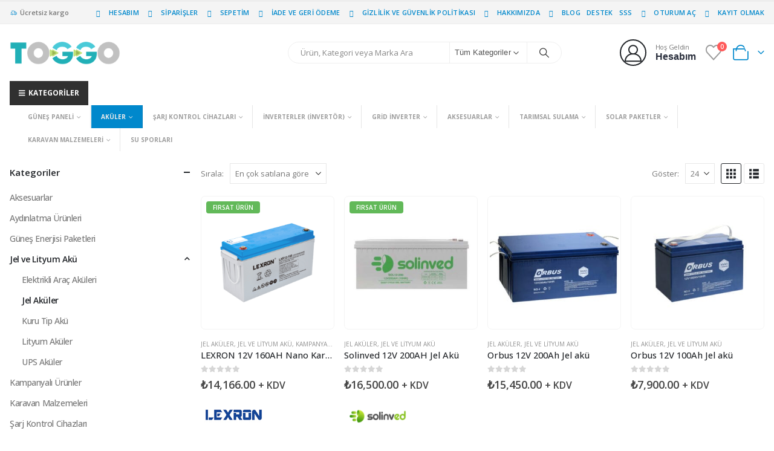

--- FILE ---
content_type: text/html; charset=UTF-8
request_url: https://www.toggo.com.tr/urun-kategori/akuler-jel-ve-lityum/jel-akuler/
body_size: 76739
content:
<!DOCTYPE html>
<html  lang="tr">
<head>
<meta http-equiv="X-UA-Compatible" content="IE=edge" />
<meta http-equiv="Content-Type" content="text/html; charset=UTF-8" />
<meta name="viewport" content="width=device-width, initial-scale=1, minimum-scale=1" />
<link rel="profile" href="https://gmpg.org/xfn/11" />
<link rel="pingback" href="https://www.toggo.com.tr/xmlrpc.php" />
<script>document.documentElement.className = document.documentElement.className + ' yes-js js_active js'</script>
<meta name='robots' content='index, follow, max-image-preview:large, max-snippet:-1, max-video-preview:-1' />
<!-- Google tag (gtag.js) consent mode dataLayer added by Site Kit -->
<script id="google_gtagjs-js-consent-mode-data-layer">
window.dataLayer = window.dataLayer || [];function gtag(){dataLayer.push(arguments);}
gtag('consent', 'default', {"ad_personalization":"denied","ad_storage":"denied","ad_user_data":"denied","analytics_storage":"denied","functionality_storage":"denied","security_storage":"denied","personalization_storage":"denied","region":["AT","BE","BG","CH","CY","CZ","DE","DK","EE","ES","FI","FR","GB","GR","HR","HU","IE","IS","IT","LI","LT","LU","LV","MT","NL","NO","PL","PT","RO","SE","SI","SK"],"wait_for_update":500});
window._googlesitekitConsentCategoryMap = {"statistics":["analytics_storage"],"marketing":["ad_storage","ad_user_data","ad_personalization"],"functional":["functionality_storage","security_storage"],"preferences":["personalization_storage"]};
window._googlesitekitConsents = {"ad_personalization":"denied","ad_storage":"denied","ad_user_data":"denied","analytics_storage":"denied","functionality_storage":"denied","security_storage":"denied","personalization_storage":"denied","region":["AT","BE","BG","CH","CY","CZ","DE","DK","EE","ES","FI","FR","GB","GR","HR","HU","IE","IS","IT","LI","LT","LU","LV","MT","NL","NO","PL","PT","RO","SE","SI","SK"],"wait_for_update":500};
</script>
<!-- End Google tag (gtag.js) consent mode dataLayer added by Site Kit -->
<!-- This site is optimized with the Yoast SEO Premium plugin v25.6 (Yoast SEO v26.8) - https://yoast.com/product/yoast-seo-premium-wordpress/ -->
<title>Jel Aküler Archives - Toggo Enerji Güneş Enerjisi Güneş Paneli MPPT inverter</title>
<link rel="canonical" href="https://www.toggo.com.tr/urun-kategori/akuler-jel-ve-lityum/jel-akuler/" />
<meta property="og:locale" content="tr_TR" />
<meta property="og:type" content="article" />
<meta property="og:title" content="Jel Aküler Toggo Enerji Güneş Enerjisi Güneş Paneli MPPT inverter Archives" />
<meta property="og:url" content="https://www.toggo.com.tr/urun-kategori/akuler-jel-ve-lityum/jel-akuler/" />
<meta property="og:site_name" content="Toggo Enerji Güneş Enerjisi Güneş Paneli MPPT inverter" />
<meta property="og:image" content="https://www.toggo.com.tr/wp-content/uploads/2023/03/3f8e2eec8e8464d6bdf6a725adbc0cca.png" />
<meta property="og:image:width" content="2500" />
<meta property="og:image:height" content="2500" />
<meta property="og:image:type" content="image/png" />
<meta name="twitter:card" content="summary_large_image" />
<meta name="twitter:site" content="@ToggoEnerji" />
<script type="application/ld+json" class="yoast-schema-graph">{"@context":"https://schema.org","@graph":[{"@type":"CollectionPage","@id":"https://www.toggo.com.tr/urun-kategori/akuler-jel-ve-lityum/jel-akuler/","url":"https://www.toggo.com.tr/urun-kategori/akuler-jel-ve-lityum/jel-akuler/","name":"Jel Aküler Archives - Toggo Enerji Güneş Enerjisi Güneş Paneli MPPT inverter","isPartOf":{"@id":"https://www.toggo.com.tr/#website"},"primaryImageOfPage":{"@id":"https://www.toggo.com.tr/urun-kategori/akuler-jel-ve-lityum/jel-akuler/#primaryimage"},"image":{"@id":"https://www.toggo.com.tr/urun-kategori/akuler-jel-ve-lityum/jel-akuler/#primaryimage"},"thumbnailUrl":"https://www.toggo.com.tr/wp-content/uploads/2023/05/12v160-2.png","breadcrumb":{"@id":"https://www.toggo.com.tr/urun-kategori/akuler-jel-ve-lityum/jel-akuler/#breadcrumb"},"inLanguage":"tr"},{"@type":"ImageObject","inLanguage":"tr","@id":"https://www.toggo.com.tr/urun-kategori/akuler-jel-ve-lityum/jel-akuler/#primaryimage","url":"https://www.toggo.com.tr/wp-content/uploads/2023/05/12v160-2.png","contentUrl":"https://www.toggo.com.tr/wp-content/uploads/2023/05/12v160-2.png","width":2000,"height":2000},{"@type":"BreadcrumbList","@id":"https://www.toggo.com.tr/urun-kategori/akuler-jel-ve-lityum/jel-akuler/#breadcrumb","itemListElement":[{"@type":"ListItem","position":1,"name":"Ana Sayfa","item":"https://www.toggo.com.tr/"},{"@type":"ListItem","position":2,"name":"Toggo","item":"https://www.toggo.com.tr/toggo/"},{"@type":"ListItem","position":3,"name":"Jel ve Lityum Akü","item":"https://www.toggo.com.tr/urun-kategori/akuler-jel-ve-lityum/"},{"@type":"ListItem","position":4,"name":"Jel Aküler"}]},{"@type":"WebSite","@id":"https://www.toggo.com.tr/#website","url":"https://www.toggo.com.tr/","name":"Toggo Enerji Güneş Enerjisi Güneş Paneli Mppt inverter","description":"Güneşin Enerjisi Sizin olsun","publisher":{"@id":"https://www.toggo.com.tr/#organization"},"potentialAction":[{"@type":"SearchAction","target":{"@type":"EntryPoint","urlTemplate":"https://www.toggo.com.tr/?s={search_term_string}"},"query-input":{"@type":"PropertyValueSpecification","valueRequired":true,"valueName":"search_term_string"}}],"inLanguage":"tr"},{"@type":"Organization","@id":"https://www.toggo.com.tr/#organization","name":"Toggo Enerji Sistemleri","alternateName":"Toggo Enerji Güneş Paneli Mppt inverter","url":"https://www.toggo.com.tr/","logo":{"@type":"ImageObject","inLanguage":"tr","@id":"https://www.toggo.com.tr/#/schema/logo/image/","url":"https://www.toggo.com.tr/wp-content/uploads/2023/02/Tlogo.png","contentUrl":"https://www.toggo.com.tr/wp-content/uploads/2023/02/Tlogo.png","width":960,"height":210,"caption":"Toggo Enerji Sistemleri"},"image":{"@id":"https://www.toggo.com.tr/#/schema/logo/image/"},"sameAs":["https://www.facebook.com/Toggoenerji/","https://x.com/ToggoEnerji","https://www.instagram.com/toggoenerji/"],"description":"Toggo Enerji olarak Güneş Enerjisi sistemleri toptan ve perakende satışı yapmaktayız.","email":"info@toggo.com.tr","telephone":"05432564797","legalName":"Toggo Enerji","foundingDate":"2017-06-01","vatID":"2140125940","taxID":"46894413458","numberOfEmployees":{"@type":"QuantitativeValue","minValue":"1","maxValue":"10"},"actionableFeedbackPolicy":"https://www.toggo.com.tr/mesafeli-satis-sozlesmesi/","hasMerchantReturnPolicy":{"@type":"MerchantReturnPolicy","merchantReturnLink":"https://www.toggo.com.tr/iade-geri-odeme-politikasi/"}}]}</script>
<!-- / Yoast SEO Premium plugin. -->
<link rel='dns-prefetch' href='//www.googletagmanager.com' />
<link rel="alternate" type="application/rss+xml" title="Toggo Enerji Güneş Enerjisi Güneş Paneli MPPT inverter &raquo; akışı" href="https://www.toggo.com.tr/feed/" />
<link rel="alternate" type="application/rss+xml" title="Toggo Enerji Güneş Enerjisi Güneş Paneli MPPT inverter &raquo; yorum akışı" href="https://www.toggo.com.tr/comments/feed/" />
<link rel="alternate" type="application/rss+xml" title="Toggo Enerji Güneş Enerjisi Güneş Paneli MPPT inverter &raquo; Jel Aküler Kategori akışı" href="https://www.toggo.com.tr/urun-kategori/akuler-jel-ve-lityum/jel-akuler/feed/" />
<link rel="shortcut icon" href="//www.toggo.com.tr/wp-content/uploads/2023/02/favico.png" type="image/x-icon" />
<link rel="apple-touch-icon" href="//www.toggo.com.tr/wp-content/uploads/2023/02/favico.png" />
<link rel="apple-touch-icon" sizes="120x120" href="//www.toggo.com.tr/wp-content/uploads/2023/02/favico.png" />
<link rel="apple-touch-icon" sizes="76x76" href="//www.toggo.com.tr/wp-content/uploads/2023/02/favico.png" />
<link rel="apple-touch-icon" sizes="152x152" href="//www.toggo.com.tr/wp-content/uploads/2023/02/favico.png" />
<link rel="preload" href="https://www.toggo.com.tr/wp-content/themes/porto/fonts/porto-font/porto.woff2" as="font" type="font/woff2" crossorigin /><link rel="preload" href="https://www.toggo.com.tr/wp-content/themes/porto/fonts/fontawesome_optimized/fa-solid-900.woff2" as="font" type="font/woff2" crossorigin /><link rel="preload" href="https://www.toggo.com.tr/wp-content/themes/porto/fonts/fontawesome_optimized/fa-regular-400.woff2" as="font" type="font/woff2" crossorigin /><link rel="preload" href="https://www.toggo.com.tr/wp-content/themes/porto/fonts/fontawesome_optimized/fa-brands-400.woff2" as="font" type="font/woff2" crossorigin /><link rel="preload" href="https://www.toggo.com.tr/wp-content/themes/porto/fonts/Simple-Line-Icons/Simple-Line-Icons.woff2" as="font" type="font/woff2" crossorigin /><style id='wp-img-auto-sizes-contain-inline-css'>
img:is([sizes=auto i],[sizes^="auto," i]){contain-intrinsic-size:3000px 1500px}
/*# sourceURL=wp-img-auto-sizes-contain-inline-css */
</style>
<!-- <link rel='stylesheet' id='berocket_product_brand_style-css' href='https://www.toggo.com.tr/wp-content/plugins/brands-for-woocommerce/css/frontend.css?ver=3.8.6.4' media='all' /> -->
<!-- <link rel='stylesheet' id='woosb-blocks-css' href='https://www.toggo.com.tr/wp-content/plugins/woo-product-bundle-premium/assets/css/blocks.css?ver=8.2.7' media='all' /> -->
<!-- <link rel='stylesheet' id='wp-block-library-css' href='https://www.toggo.com.tr/wp-includes/css/dist/block-library/style.min.css?ver=6.9' media='all' /> -->
<link rel="stylesheet" type="text/css" href="//www.toggo.com.tr/wp-content/cache/wpfc-minified/mn3c5qpt/hjela.css" media="all"/>
<style id='wp-block-library-theme-inline-css'>
.wp-block-audio :where(figcaption){color:#555;font-size:13px;text-align:center}.is-dark-theme .wp-block-audio :where(figcaption){color:#ffffffa6}.wp-block-audio{margin:0 0 1em}.wp-block-code{border:1px solid #ccc;border-radius:4px;font-family:Menlo,Consolas,monaco,monospace;padding:.8em 1em}.wp-block-embed :where(figcaption){color:#555;font-size:13px;text-align:center}.is-dark-theme .wp-block-embed :where(figcaption){color:#ffffffa6}.wp-block-embed{margin:0 0 1em}.blocks-gallery-caption{color:#555;font-size:13px;text-align:center}.is-dark-theme .blocks-gallery-caption{color:#ffffffa6}:root :where(.wp-block-image figcaption){color:#555;font-size:13px;text-align:center}.is-dark-theme :root :where(.wp-block-image figcaption){color:#ffffffa6}.wp-block-image{margin:0 0 1em}.wp-block-pullquote{border-bottom:4px solid;border-top:4px solid;color:currentColor;margin-bottom:1.75em}.wp-block-pullquote :where(cite),.wp-block-pullquote :where(footer),.wp-block-pullquote__citation{color:currentColor;font-size:.8125em;font-style:normal;text-transform:uppercase}.wp-block-quote{border-left:.25em solid;margin:0 0 1.75em;padding-left:1em}.wp-block-quote cite,.wp-block-quote footer{color:currentColor;font-size:.8125em;font-style:normal;position:relative}.wp-block-quote:where(.has-text-align-right){border-left:none;border-right:.25em solid;padding-left:0;padding-right:1em}.wp-block-quote:where(.has-text-align-center){border:none;padding-left:0}.wp-block-quote.is-large,.wp-block-quote.is-style-large,.wp-block-quote:where(.is-style-plain){border:none}.wp-block-search .wp-block-search__label{font-weight:700}.wp-block-search__button{border:1px solid #ccc;padding:.375em .625em}:where(.wp-block-group.has-background){padding:1.25em 2.375em}.wp-block-separator.has-css-opacity{opacity:.4}.wp-block-separator{border:none;border-bottom:2px solid;margin-left:auto;margin-right:auto}.wp-block-separator.has-alpha-channel-opacity{opacity:1}.wp-block-separator:not(.is-style-wide):not(.is-style-dots){width:100px}.wp-block-separator.has-background:not(.is-style-dots){border-bottom:none;height:1px}.wp-block-separator.has-background:not(.is-style-wide):not(.is-style-dots){height:2px}.wp-block-table{margin:0 0 1em}.wp-block-table td,.wp-block-table th{word-break:normal}.wp-block-table :where(figcaption){color:#555;font-size:13px;text-align:center}.is-dark-theme .wp-block-table :where(figcaption){color:#ffffffa6}.wp-block-video :where(figcaption){color:#555;font-size:13px;text-align:center}.is-dark-theme .wp-block-video :where(figcaption){color:#ffffffa6}.wp-block-video{margin:0 0 1em}:root :where(.wp-block-template-part.has-background){margin-bottom:0;margin-top:0;padding:1.25em 2.375em}
/*# sourceURL=/wp-includes/css/dist/block-library/theme.min.css */
</style>
<style id='classic-theme-styles-inline-css'>
/*! This file is auto-generated */
.wp-block-button__link{color:#fff;background-color:#32373c;border-radius:9999px;box-shadow:none;text-decoration:none;padding:calc(.667em + 2px) calc(1.333em + 2px);font-size:1.125em}.wp-block-file__button{background:#32373c;color:#fff;text-decoration:none}
/*# sourceURL=/wp-includes/css/classic-themes.min.css */
</style>
<style id='joinchat-button-style-inline-css'>
.wp-block-joinchat-button{border:none!important;text-align:center}.wp-block-joinchat-button figure{display:table;margin:0 auto;padding:0}.wp-block-joinchat-button figcaption{font:normal normal 400 .6em/2em var(--wp--preset--font-family--system-font,sans-serif);margin:0;padding:0}.wp-block-joinchat-button .joinchat-button__qr{background-color:#fff;border:6px solid #25d366;border-radius:30px;box-sizing:content-box;display:block;height:200px;margin:auto;overflow:hidden;padding:10px;width:200px}.wp-block-joinchat-button .joinchat-button__qr canvas,.wp-block-joinchat-button .joinchat-button__qr img{display:block;margin:auto}.wp-block-joinchat-button .joinchat-button__link{align-items:center;background-color:#25d366;border:6px solid #25d366;border-radius:30px;display:inline-flex;flex-flow:row nowrap;justify-content:center;line-height:1.25em;margin:0 auto;text-decoration:none}.wp-block-joinchat-button .joinchat-button__link:before{background:transparent var(--joinchat-ico) no-repeat center;background-size:100%;content:"";display:block;height:1.5em;margin:-.75em .75em -.75em 0;width:1.5em}.wp-block-joinchat-button figure+.joinchat-button__link{margin-top:10px}@media (orientation:landscape)and (min-height:481px),(orientation:portrait)and (min-width:481px){.wp-block-joinchat-button.joinchat-button--qr-only figure+.joinchat-button__link{display:none}}@media (max-width:480px),(orientation:landscape)and (max-height:480px){.wp-block-joinchat-button figure{display:none}}
/*# sourceURL=https://www.toggo.com.tr/wp-content/plugins/creame-whatsapp-me/gutenberg/build/style-index.css */
</style>
<style id='global-styles-inline-css'>
:root{--wp--preset--aspect-ratio--square: 1;--wp--preset--aspect-ratio--4-3: 4/3;--wp--preset--aspect-ratio--3-4: 3/4;--wp--preset--aspect-ratio--3-2: 3/2;--wp--preset--aspect-ratio--2-3: 2/3;--wp--preset--aspect-ratio--16-9: 16/9;--wp--preset--aspect-ratio--9-16: 9/16;--wp--preset--color--black: #000000;--wp--preset--color--cyan-bluish-gray: #abb8c3;--wp--preset--color--white: #ffffff;--wp--preset--color--pale-pink: #f78da7;--wp--preset--color--vivid-red: #cf2e2e;--wp--preset--color--luminous-vivid-orange: #ff6900;--wp--preset--color--luminous-vivid-amber: #fcb900;--wp--preset--color--light-green-cyan: #7bdcb5;--wp--preset--color--vivid-green-cyan: #00d084;--wp--preset--color--pale-cyan-blue: #8ed1fc;--wp--preset--color--vivid-cyan-blue: #0693e3;--wp--preset--color--vivid-purple: #9b51e0;--wp--preset--color--primary: var(--porto-primary-color);--wp--preset--color--secondary: var(--porto-secondary-color);--wp--preset--color--tertiary: var(--porto-tertiary-color);--wp--preset--color--quaternary: var(--porto-quaternary-color);--wp--preset--color--dark: var(--porto-dark-color);--wp--preset--color--light: var(--porto-light-color);--wp--preset--color--primary-hover: var(--porto-primary-light-5);--wp--preset--gradient--vivid-cyan-blue-to-vivid-purple: linear-gradient(135deg,rgb(6,147,227) 0%,rgb(155,81,224) 100%);--wp--preset--gradient--light-green-cyan-to-vivid-green-cyan: linear-gradient(135deg,rgb(122,220,180) 0%,rgb(0,208,130) 100%);--wp--preset--gradient--luminous-vivid-amber-to-luminous-vivid-orange: linear-gradient(135deg,rgb(252,185,0) 0%,rgb(255,105,0) 100%);--wp--preset--gradient--luminous-vivid-orange-to-vivid-red: linear-gradient(135deg,rgb(255,105,0) 0%,rgb(207,46,46) 100%);--wp--preset--gradient--very-light-gray-to-cyan-bluish-gray: linear-gradient(135deg,rgb(238,238,238) 0%,rgb(169,184,195) 100%);--wp--preset--gradient--cool-to-warm-spectrum: linear-gradient(135deg,rgb(74,234,220) 0%,rgb(151,120,209) 20%,rgb(207,42,186) 40%,rgb(238,44,130) 60%,rgb(251,105,98) 80%,rgb(254,248,76) 100%);--wp--preset--gradient--blush-light-purple: linear-gradient(135deg,rgb(255,206,236) 0%,rgb(152,150,240) 100%);--wp--preset--gradient--blush-bordeaux: linear-gradient(135deg,rgb(254,205,165) 0%,rgb(254,45,45) 50%,rgb(107,0,62) 100%);--wp--preset--gradient--luminous-dusk: linear-gradient(135deg,rgb(255,203,112) 0%,rgb(199,81,192) 50%,rgb(65,88,208) 100%);--wp--preset--gradient--pale-ocean: linear-gradient(135deg,rgb(255,245,203) 0%,rgb(182,227,212) 50%,rgb(51,167,181) 100%);--wp--preset--gradient--electric-grass: linear-gradient(135deg,rgb(202,248,128) 0%,rgb(113,206,126) 100%);--wp--preset--gradient--midnight: linear-gradient(135deg,rgb(2,3,129) 0%,rgb(40,116,252) 100%);--wp--preset--font-size--small: 13px;--wp--preset--font-size--medium: 20px;--wp--preset--font-size--large: 36px;--wp--preset--font-size--x-large: 42px;--wp--preset--spacing--20: 0.44rem;--wp--preset--spacing--30: 0.67rem;--wp--preset--spacing--40: 1rem;--wp--preset--spacing--50: 1.5rem;--wp--preset--spacing--60: 2.25rem;--wp--preset--spacing--70: 3.38rem;--wp--preset--spacing--80: 5.06rem;--wp--preset--shadow--natural: 6px 6px 9px rgba(0, 0, 0, 0.2);--wp--preset--shadow--deep: 12px 12px 50px rgba(0, 0, 0, 0.4);--wp--preset--shadow--sharp: 6px 6px 0px rgba(0, 0, 0, 0.2);--wp--preset--shadow--outlined: 6px 6px 0px -3px rgb(255, 255, 255), 6px 6px rgb(0, 0, 0);--wp--preset--shadow--crisp: 6px 6px 0px rgb(0, 0, 0);}:where(.is-layout-flex){gap: 0.5em;}:where(.is-layout-grid){gap: 0.5em;}body .is-layout-flex{display: flex;}.is-layout-flex{flex-wrap: wrap;align-items: center;}.is-layout-flex > :is(*, div){margin: 0;}body .is-layout-grid{display: grid;}.is-layout-grid > :is(*, div){margin: 0;}:where(.wp-block-columns.is-layout-flex){gap: 2em;}:where(.wp-block-columns.is-layout-grid){gap: 2em;}:where(.wp-block-post-template.is-layout-flex){gap: 1.25em;}:where(.wp-block-post-template.is-layout-grid){gap: 1.25em;}.has-black-color{color: var(--wp--preset--color--black) !important;}.has-cyan-bluish-gray-color{color: var(--wp--preset--color--cyan-bluish-gray) !important;}.has-white-color{color: var(--wp--preset--color--white) !important;}.has-pale-pink-color{color: var(--wp--preset--color--pale-pink) !important;}.has-vivid-red-color{color: var(--wp--preset--color--vivid-red) !important;}.has-luminous-vivid-orange-color{color: var(--wp--preset--color--luminous-vivid-orange) !important;}.has-luminous-vivid-amber-color{color: var(--wp--preset--color--luminous-vivid-amber) !important;}.has-light-green-cyan-color{color: var(--wp--preset--color--light-green-cyan) !important;}.has-vivid-green-cyan-color{color: var(--wp--preset--color--vivid-green-cyan) !important;}.has-pale-cyan-blue-color{color: var(--wp--preset--color--pale-cyan-blue) !important;}.has-vivid-cyan-blue-color{color: var(--wp--preset--color--vivid-cyan-blue) !important;}.has-vivid-purple-color{color: var(--wp--preset--color--vivid-purple) !important;}.has-black-background-color{background-color: var(--wp--preset--color--black) !important;}.has-cyan-bluish-gray-background-color{background-color: var(--wp--preset--color--cyan-bluish-gray) !important;}.has-white-background-color{background-color: var(--wp--preset--color--white) !important;}.has-pale-pink-background-color{background-color: var(--wp--preset--color--pale-pink) !important;}.has-vivid-red-background-color{background-color: var(--wp--preset--color--vivid-red) !important;}.has-luminous-vivid-orange-background-color{background-color: var(--wp--preset--color--luminous-vivid-orange) !important;}.has-luminous-vivid-amber-background-color{background-color: var(--wp--preset--color--luminous-vivid-amber) !important;}.has-light-green-cyan-background-color{background-color: var(--wp--preset--color--light-green-cyan) !important;}.has-vivid-green-cyan-background-color{background-color: var(--wp--preset--color--vivid-green-cyan) !important;}.has-pale-cyan-blue-background-color{background-color: var(--wp--preset--color--pale-cyan-blue) !important;}.has-vivid-cyan-blue-background-color{background-color: var(--wp--preset--color--vivid-cyan-blue) !important;}.has-vivid-purple-background-color{background-color: var(--wp--preset--color--vivid-purple) !important;}.has-black-border-color{border-color: var(--wp--preset--color--black) !important;}.has-cyan-bluish-gray-border-color{border-color: var(--wp--preset--color--cyan-bluish-gray) !important;}.has-white-border-color{border-color: var(--wp--preset--color--white) !important;}.has-pale-pink-border-color{border-color: var(--wp--preset--color--pale-pink) !important;}.has-vivid-red-border-color{border-color: var(--wp--preset--color--vivid-red) !important;}.has-luminous-vivid-orange-border-color{border-color: var(--wp--preset--color--luminous-vivid-orange) !important;}.has-luminous-vivid-amber-border-color{border-color: var(--wp--preset--color--luminous-vivid-amber) !important;}.has-light-green-cyan-border-color{border-color: var(--wp--preset--color--light-green-cyan) !important;}.has-vivid-green-cyan-border-color{border-color: var(--wp--preset--color--vivid-green-cyan) !important;}.has-pale-cyan-blue-border-color{border-color: var(--wp--preset--color--pale-cyan-blue) !important;}.has-vivid-cyan-blue-border-color{border-color: var(--wp--preset--color--vivid-cyan-blue) !important;}.has-vivid-purple-border-color{border-color: var(--wp--preset--color--vivid-purple) !important;}.has-vivid-cyan-blue-to-vivid-purple-gradient-background{background: var(--wp--preset--gradient--vivid-cyan-blue-to-vivid-purple) !important;}.has-light-green-cyan-to-vivid-green-cyan-gradient-background{background: var(--wp--preset--gradient--light-green-cyan-to-vivid-green-cyan) !important;}.has-luminous-vivid-amber-to-luminous-vivid-orange-gradient-background{background: var(--wp--preset--gradient--luminous-vivid-amber-to-luminous-vivid-orange) !important;}.has-luminous-vivid-orange-to-vivid-red-gradient-background{background: var(--wp--preset--gradient--luminous-vivid-orange-to-vivid-red) !important;}.has-very-light-gray-to-cyan-bluish-gray-gradient-background{background: var(--wp--preset--gradient--very-light-gray-to-cyan-bluish-gray) !important;}.has-cool-to-warm-spectrum-gradient-background{background: var(--wp--preset--gradient--cool-to-warm-spectrum) !important;}.has-blush-light-purple-gradient-background{background: var(--wp--preset--gradient--blush-light-purple) !important;}.has-blush-bordeaux-gradient-background{background: var(--wp--preset--gradient--blush-bordeaux) !important;}.has-luminous-dusk-gradient-background{background: var(--wp--preset--gradient--luminous-dusk) !important;}.has-pale-ocean-gradient-background{background: var(--wp--preset--gradient--pale-ocean) !important;}.has-electric-grass-gradient-background{background: var(--wp--preset--gradient--electric-grass) !important;}.has-midnight-gradient-background{background: var(--wp--preset--gradient--midnight) !important;}.has-small-font-size{font-size: var(--wp--preset--font-size--small) !important;}.has-medium-font-size{font-size: var(--wp--preset--font-size--medium) !important;}.has-large-font-size{font-size: var(--wp--preset--font-size--large) !important;}.has-x-large-font-size{font-size: var(--wp--preset--font-size--x-large) !important;}
:where(.wp-block-post-template.is-layout-flex){gap: 1.25em;}:where(.wp-block-post-template.is-layout-grid){gap: 1.25em;}
:where(.wp-block-term-template.is-layout-flex){gap: 1.25em;}:where(.wp-block-term-template.is-layout-grid){gap: 1.25em;}
:where(.wp-block-columns.is-layout-flex){gap: 2em;}:where(.wp-block-columns.is-layout-grid){gap: 2em;}
:root :where(.wp-block-pullquote){font-size: 1.5em;line-height: 1.6;}
/*# sourceURL=global-styles-inline-css */
</style>
<!-- <link rel='stylesheet' id='contact-form-7-css' href='https://www.toggo.com.tr/wp-content/plugins/contact-form-7/includes/css/styles.css?ver=6.1.4' media='all' /> -->
<link rel="stylesheet" type="text/css" href="//www.toggo.com.tr/wp-content/cache/wpfc-minified/map1ettr/hjela.css" media="all"/>
<style id='woocommerce-inline-inline-css'>
.woocommerce form .form-row .required { visibility: visible; }
/*# sourceURL=woocommerce-inline-inline-css */
</style>
<!-- <link rel='stylesheet' id='yith-wcan-shortcodes-css' href='https://www.toggo.com.tr/wp-content/plugins/yith-woocommerce-ajax-navigation/assets/css/shortcodes.css?ver=5.16.0' media='all' /> -->
<link rel="stylesheet" type="text/css" href="//www.toggo.com.tr/wp-content/cache/wpfc-minified/f5opo8u7/hjela.css" media="all"/>
<style id='yith-wcan-shortcodes-inline-css'>
:root{
--yith-wcan-filters_colors_titles: #434343;
--yith-wcan-filters_colors_background: #FFFFFF;
--yith-wcan-filters_colors_accent: #A7144C;
--yith-wcan-filters_colors_accent_r: 167;
--yith-wcan-filters_colors_accent_g: 20;
--yith-wcan-filters_colors_accent_b: 76;
--yith-wcan-color_swatches_border_radius: 100%;
--yith-wcan-color_swatches_size: 30px;
--yith-wcan-labels_style_background: #FFFFFF;
--yith-wcan-labels_style_background_hover: #A7144C;
--yith-wcan-labels_style_background_active: #A7144C;
--yith-wcan-labels_style_text: #434343;
--yith-wcan-labels_style_text_hover: #FFFFFF;
--yith-wcan-labels_style_text_active: #FFFFFF;
--yith-wcan-anchors_style_text: #434343;
--yith-wcan-anchors_style_text_hover: #A7144C;
--yith-wcan-anchors_style_text_active: #A7144C;
}
/*# sourceURL=yith-wcan-shortcodes-inline-css */
</style>
<!-- <link rel='stylesheet' id='yith-wfbt-style-css' href='https://www.toggo.com.tr/wp-content/plugins/yith-woocommerce-frequently-bought-together/assets/css/yith-wfbt.css?ver=1.54.0' media='all' /> -->
<link rel="stylesheet" type="text/css" href="//www.toggo.com.tr/wp-content/cache/wpfc-minified/fqbw62ox/hjela.css" media="all"/>
<style id='yith-wfbt-style-inline-css'>
.yith-wfbt-submit-block .yith-wfbt-submit-button {
background: ;
color: ;
}
.yith-wfbt-submit-block .yith-wfbt-submit-button:hover {
background: ;
color: ;
}
/*# sourceURL=yith-wfbt-style-inline-css */
</style>
<!-- <link rel='stylesheet' id='jquery-selectBox-css' href='https://www.toggo.com.tr/wp-content/plugins/yith-woocommerce-wishlist/assets/css/jquery.selectBox.css?ver=1.2.0' media='all' /> -->
<!-- <link rel='stylesheet' id='woocommerce_prettyPhoto_css-css' href='//www.toggo.com.tr/wp-content/plugins/woocommerce/assets/css/prettyPhoto.css?ver=3.1.6' media='all' /> -->
<!-- <link rel='stylesheet' id='yith-wcwl-main-css' href='https://www.toggo.com.tr/wp-content/plugins/yith-woocommerce-wishlist/assets/css/style.css?ver=4.11.0' media='all' /> -->
<link rel="stylesheet" type="text/css" href="//www.toggo.com.tr/wp-content/cache/wpfc-minified/fq9oco2w/hjela.css" media="all"/>
<style id='yith-wcwl-main-inline-css'>
:root { --add-to-wishlist-icon-color: #222529; --added-to-wishlist-icon-color: #e27c7c; --color-add-to-wishlist-background: #333333; --color-add-to-wishlist-text: #FFFFFF; --color-add-to-wishlist-border: #333333; --color-add-to-wishlist-background-hover: #333333; --color-add-to-wishlist-text-hover: #FFFFFF; --color-add-to-wishlist-border-hover: #333333; --rounded-corners-radius: 16px; --color-add-to-cart-background: #333333; --color-add-to-cart-text: #FFFFFF; --color-add-to-cart-border: #333333; --color-add-to-cart-background-hover: #4F4F4F; --color-add-to-cart-text-hover: #FFFFFF; --color-add-to-cart-border-hover: #4F4F4F; --add-to-cart-rounded-corners-radius: 16px; --color-button-style-1-background: #333333; --color-button-style-1-text: #FFFFFF; --color-button-style-1-border: #333333; --color-button-style-1-background-hover: #4F4F4F; --color-button-style-1-text-hover: #FFFFFF; --color-button-style-1-border-hover: #4F4F4F; --color-button-style-2-background: #333333; --color-button-style-2-text: #FFFFFF; --color-button-style-2-border: #333333; --color-button-style-2-background-hover: #4F4F4F; --color-button-style-2-text-hover: #FFFFFF; --color-button-style-2-border-hover: #4F4F4F; --color-wishlist-table-background: #FFFFFF; --color-wishlist-table-text: #6d6c6c; --color-wishlist-table-border: #FFFFFF; --color-headers-background: #F4F4F4; --color-share-button-color: #FFFFFF; --color-share-button-color-hover: #FFFFFF; --color-fb-button-background: #39599E; --color-fb-button-background-hover: #595A5A; --color-tw-button-background: #45AFE2; --color-tw-button-background-hover: #595A5A; --color-pr-button-background: #AB2E31; --color-pr-button-background-hover: #595A5A; --color-em-button-background: #FBB102; --color-em-button-background-hover: #595A5A; --color-wa-button-background: #00A901; --color-wa-button-background-hover: #595A5A; --feedback-duration: 3s } 
:root { --add-to-wishlist-icon-color: #222529; --added-to-wishlist-icon-color: #e27c7c; --color-add-to-wishlist-background: #333333; --color-add-to-wishlist-text: #FFFFFF; --color-add-to-wishlist-border: #333333; --color-add-to-wishlist-background-hover: #333333; --color-add-to-wishlist-text-hover: #FFFFFF; --color-add-to-wishlist-border-hover: #333333; --rounded-corners-radius: 16px; --color-add-to-cart-background: #333333; --color-add-to-cart-text: #FFFFFF; --color-add-to-cart-border: #333333; --color-add-to-cart-background-hover: #4F4F4F; --color-add-to-cart-text-hover: #FFFFFF; --color-add-to-cart-border-hover: #4F4F4F; --add-to-cart-rounded-corners-radius: 16px; --color-button-style-1-background: #333333; --color-button-style-1-text: #FFFFFF; --color-button-style-1-border: #333333; --color-button-style-1-background-hover: #4F4F4F; --color-button-style-1-text-hover: #FFFFFF; --color-button-style-1-border-hover: #4F4F4F; --color-button-style-2-background: #333333; --color-button-style-2-text: #FFFFFF; --color-button-style-2-border: #333333; --color-button-style-2-background-hover: #4F4F4F; --color-button-style-2-text-hover: #FFFFFF; --color-button-style-2-border-hover: #4F4F4F; --color-wishlist-table-background: #FFFFFF; --color-wishlist-table-text: #6d6c6c; --color-wishlist-table-border: #FFFFFF; --color-headers-background: #F4F4F4; --color-share-button-color: #FFFFFF; --color-share-button-color-hover: #FFFFFF; --color-fb-button-background: #39599E; --color-fb-button-background-hover: #595A5A; --color-tw-button-background: #45AFE2; --color-tw-button-background-hover: #595A5A; --color-pr-button-background: #AB2E31; --color-pr-button-background-hover: #595A5A; --color-em-button-background: #FBB102; --color-em-button-background-hover: #595A5A; --color-wa-button-background: #00A901; --color-wa-button-background-hover: #595A5A; --feedback-duration: 3s } 
/*# sourceURL=yith-wcwl-main-inline-css */
</style>
<!-- <link rel='stylesheet' id='woosb-frontend-css' href='https://www.toggo.com.tr/wp-content/plugins/woo-product-bundle-premium/assets/css/frontend.css?ver=8.2.7' media='all' /> -->
<!-- <link rel='stylesheet' id='e-woocommerce-notices-css' href='https://www.toggo.com.tr/wp-content/plugins/elementor-pro/assets/css/woocommerce-notices.min.css?ver=3.31.0' media='all' /> -->
<!-- <link rel='stylesheet' id='jquery-fixedheadertable-style-css' href='https://www.toggo.com.tr/wp-content/plugins/yith-woocommerce-compare/assets/css/jquery.dataTables.css?ver=1.10.18' media='all' /> -->
<!-- <link rel='stylesheet' id='yith_woocompare_page-css' href='https://www.toggo.com.tr/wp-content/themes/porto/woocommerce/compare.css?ver=3.7.0' media='all' /> -->
<!-- <link rel='stylesheet' id='yith-woocompare-widget-css' href='https://www.toggo.com.tr/wp-content/plugins/yith-woocommerce-compare/assets/css/widget.css?ver=3.7.0' media='all' /> -->
<!-- <link rel='stylesheet' id='porto-fs-progress-bar-css' href='https://www.toggo.com.tr/wp-content/themes/porto/inc/lib/woocommerce-shipping-progress-bar/shipping-progress-bar.css?ver=7.6.1' media='all' /> -->
<!-- <link rel='stylesheet' id='porto-css-vars-css' href='https://www.toggo.com.tr/wp-content/uploads/porto_styles/theme_css_vars.css?ver=7.6.1' media='all' /> -->
<!-- <link rel='stylesheet' id='js_composer_front-css' href='https://www.toggo.com.tr/wp-content/plugins/js_composer/assets/css/js_composer.min.css?ver=8.4.1' media='all' /> -->
<!-- <link rel='stylesheet' id='bootstrap-css' href='https://www.toggo.com.tr/wp-content/uploads/porto_styles/bootstrap.css?ver=7.6.1' media='all' /> -->
<!-- <link rel='stylesheet' id='porto-plugins-css' href='https://www.toggo.com.tr/wp-content/themes/porto/css/plugins_optimized.css?ver=7.6.1' media='all' /> -->
<!-- <link rel='stylesheet' id='porto-theme-css' href='https://www.toggo.com.tr/wp-content/themes/porto/css/theme.css?ver=7.6.1' media='all' /> -->
<!-- <link rel='stylesheet' id='porto-blog-legacy-css' href='https://www.toggo.com.tr/wp-content/themes/porto/css/part/blog-legacy.css?ver=7.6.1' media='all' /> -->
<!-- <link rel='stylesheet' id='porto-side-menu-css' href='https://www.toggo.com.tr/wp-content/themes/porto/css/part/side-slide.css?ver=7.6.1' media='all' /> -->
<!-- <link rel='stylesheet' id='porto-header-shop-css' href='https://www.toggo.com.tr/wp-content/themes/porto/css/part/header-shop.css?ver=7.6.1' media='all' /> -->
<!-- <link rel='stylesheet' id='porto-header-legacy-css' href='https://www.toggo.com.tr/wp-content/themes/porto/css/part/header-legacy.css?ver=7.6.1' media='all' /> -->
<!-- <link rel='stylesheet' id='porto-footer-legacy-css' href='https://www.toggo.com.tr/wp-content/themes/porto/css/part/footer-legacy.css?ver=7.6.1' media='all' /> -->
<!-- <link rel='stylesheet' id='porto-side-nav-panel-css' href='https://www.toggo.com.tr/wp-content/themes/porto/css/part/side-nav-panel.css?ver=7.6.1' media='all' /> -->
<!-- <link rel='stylesheet' id='porto-sitemap-css' href='https://www.toggo.com.tr/wp-content/themes/porto/css/part/sitemap.css?ver=7.6.1' media='all' /> -->
<link rel="stylesheet" type="text/css" href="//www.toggo.com.tr/wp-content/cache/wpfc-minified/qwinv5nh/hjels.css" media="all"/>
<!-- <link rel='stylesheet' id='porto-media-mobile-sidebar-css' href='https://www.toggo.com.tr/wp-content/themes/porto/css/part/media-mobile-sidebar.css?ver=7.6.1' media='(max-width:991px)' /> -->
<link rel="stylesheet" type="text/css" href="//www.toggo.com.tr/wp-content/cache/wpfc-minified/8tk9ipoz/hjela.css" media="(max-width:991px)"/>
<!-- <link rel='stylesheet' id='porto-theme-member-css' href='https://www.toggo.com.tr/wp-content/themes/porto/css/theme_member.css?ver=7.6.1' media='all' /> -->
<!-- <link rel='stylesheet' id='porto-shortcodes-css' href='https://www.toggo.com.tr/wp-content/uploads/porto_styles/shortcodes.css?ver=7.6.1' media='all' /> -->
<!-- <link rel='stylesheet' id='porto-theme-shop-css' href='https://www.toggo.com.tr/wp-content/themes/porto/css/theme_shop.css?ver=7.6.1' media='all' /> -->
<!-- <link rel='stylesheet' id='porto-shop-legacy-css' href='https://www.toggo.com.tr/wp-content/themes/porto/css/part/shop-legacy.css?ver=7.6.1' media='all' /> -->
<!-- <link rel='stylesheet' id='porto-yit-compare-css' href='https://www.toggo.com.tr/wp-content/themes/porto/css/part/yit-compare.css?ver=7.6.1' media='all' /> -->
<!-- <link rel='stylesheet' id='porto-shop-sidebar-base-css' href='https://www.toggo.com.tr/wp-content/themes/porto/css/part/shop-sidebar-base.css?ver=7.6.1' media='all' /> -->
<!-- <link rel='stylesheet' id='porto-shop-toolbar-css' href='https://www.toggo.com.tr/wp-content/themes/porto/css/theme/shop/other/toolbar.css?ver=7.6.1' media='all' /> -->
<!-- <link rel='stylesheet' id='porto-shop-fbt-css' href='https://www.toggo.com.tr/wp-content/themes/porto/css/theme/shop/other/fbt.css?ver=7.6.1' media='all' /> -->
<!-- <link rel='stylesheet' id='porto-theme-wpb-css' href='https://www.toggo.com.tr/wp-content/themes/porto/css/theme_wpb.css?ver=7.6.1' media='all' /> -->
<!-- <link rel='stylesheet' id='porto-theme-elementor-css' href='https://www.toggo.com.tr/wp-content/themes/porto/css/theme_elementor.css?ver=7.6.1' media='all' /> -->
<!-- <link rel='stylesheet' id='porto-theme-radius-css' href='https://www.toggo.com.tr/wp-content/themes/porto/css/theme_radius.css?ver=7.6.1' media='all' /> -->
<!-- <link rel='stylesheet' id='porto-dynamic-style-css' href='https://www.toggo.com.tr/wp-content/uploads/porto_styles/dynamic_style.css?ver=7.6.1' media='all' /> -->
<!-- <link rel='stylesheet' id='porto-type-builder-css' href='https://www.toggo.com.tr/wp-content/plugins/porto-functionality/builders/assets/type-builder.css?ver=3.5.1' media='all' /> -->
<!-- <link rel='stylesheet' id='porto-account-login-style-css' href='https://www.toggo.com.tr/wp-content/themes/porto/css/theme/shop/login-style/account-login.css?ver=7.6.1' media='all' /> -->
<!-- <link rel='stylesheet' id='porto-theme-woopage-css' href='https://www.toggo.com.tr/wp-content/themes/porto/css/theme/shop/other/woopage.css?ver=7.6.1' media='all' /> -->
<!-- <link rel='stylesheet' id='porto-style-css' href='https://www.toggo.com.tr/wp-content/themes/porto/style.css?ver=7.6.1' media='all' /> -->
<link rel="stylesheet" type="text/css" href="//www.toggo.com.tr/wp-content/cache/wpfc-minified/1n0bii4l/hjels.css" media="all"/>
<style id='porto-style-inline-css'>
.side-header-narrow-bar-logo{max-width:170px}.loading-overlay-showing > .loading-overlay{opacity:1;visibility:visible;transition-delay:0}.loading-overlay{transition:visibility 0s ease-in-out 0.5s,opacity 0.5s ease-in-out;position:absolute;bottom:0;left:0;opacity:0;right:0;top:0;visibility:hidden}.loading-overlay .loader{display:inline-block;border:2px solid transparent;width:40px;height:40px;-webkit-animation:spin 0.75s infinite linear;animation:spin 0.75s infinite linear;border-image:none;border-radius:50%;vertical-align:middle;position:absolute;margin:auto;left:0;right:0;top:0;bottom:0;z-index:2;border-top-color:var(--porto-primary-color)}.loading-overlay .loader:before{content:"";display:inline-block;border:inherit;width:inherit;height:inherit;-webkit-animation:spin 1.5s infinite ease;animation:spin 1.5s infinite ease;border-radius:inherit;position:absolute;left:-2px;top:-2px;border-top-color:inherit}body > .loading-overlay{position:fixed;z-index:999999}#header,.sticky-header .header-main.sticky{border-top:3px solid #ededed}@media (min-width:992px){}.page-top ul.breadcrumb > li.home{display:inline-block}.page-top ul.breadcrumb > li.home a{position:relative;width:1em;text-indent:-9999px}.page-top ul.breadcrumb > li.home a:after{content:"\e883";font-family:'porto';float:left;text-indent:0}@media (min-width:1500px){.left-sidebar.col-lg-3,.right-sidebar.col-lg-3{width:20%}.main-content.col-lg-9{width:80%}.main-content.col-lg-6{width:60%}}#header.sticky-header .main-menu > li.menu-item.active > a,#header.sticky-header .main-menu > li.menu-custom-content.active a{color:var(--porto-light-color)}.woocommerce-account .woocommerce-MyAccount-content .col-md-4.col-sm-6.col-12.m-b-md:nth-child(2){display:none !important}li.woocommerce-MyAccount-navigation-link.woocommerce-MyAccount-navigation-link--downloads{display:none !important}
/*# sourceURL=porto-style-inline-css */
</style>
<script src='//www.toggo.com.tr/wp-content/cache/wpfc-minified/7m3atng2/hjela.js' type="text/javascript"></script>
<!-- <script src="https://www.toggo.com.tr/wp-includes/js/jquery/jquery.min.js?ver=3.7.1" id="jquery-core-js"></script> -->
<!-- <script src="https://www.toggo.com.tr/wp-includes/js/jquery/jquery-migrate.min.js?ver=3.4.1" id="jquery-migrate-js"></script> -->
<!-- <script src="https://www.toggo.com.tr/wp-content/plugins/woocommerce/assets/js/jquery-blockui/jquery.blockUI.min.js?ver=2.7.0-wc.10.4.3" id="wc-jquery-blockui-js" data-wp-strategy="defer"></script> -->
<script id="wc-add-to-cart-js-extra">
var wc_add_to_cart_params = {"ajax_url":"/wp-admin/admin-ajax.php","wc_ajax_url":"/?wc-ajax=%%endpoint%%","i18n_view_cart":"Sepetim","cart_url":"https://www.toggo.com.tr/cart/","is_cart":"","cart_redirect_after_add":"no"};
//# sourceURL=wc-add-to-cart-js-extra
</script>
<script src='//www.toggo.com.tr/wp-content/cache/wpfc-minified/fpct041p/hjeld.js' type="text/javascript"></script>
<!-- <script src="https://www.toggo.com.tr/wp-content/plugins/woocommerce/assets/js/frontend/add-to-cart.min.js?ver=10.4.3" id="wc-add-to-cart-js" data-wp-strategy="defer"></script> -->
<!-- <script src="https://www.toggo.com.tr/wp-content/plugins/woocommerce/assets/js/js-cookie/js.cookie.min.js?ver=2.1.4-wc.10.4.3" id="wc-js-cookie-js" data-wp-strategy="defer"></script> -->
<!-- <script src="https://www.toggo.com.tr/wp-content/plugins/js_composer/assets/js/vendors/woocommerce-add-to-cart.js?ver=8.4.1" id="vc_woocommerce-add-to-cart-js-js"></script> -->
<script id="wc-cart-fragments-js-extra">
var wc_cart_fragments_params = {"ajax_url":"/wp-admin/admin-ajax.php","wc_ajax_url":"/?wc-ajax=%%endpoint%%","cart_hash_key":"wc_cart_hash_5ee37c5be2327e047afedda475183eef","fragment_name":"wc_fragments_5ee37c5be2327e047afedda475183eef","request_timeout":"15000"};
//# sourceURL=wc-cart-fragments-js-extra
</script>
<script src='//www.toggo.com.tr/wp-content/cache/wpfc-minified/8kd4evm9/hjela.js' type="text/javascript"></script>
<!-- <script src="https://www.toggo.com.tr/wp-content/plugins/woocommerce/assets/js/frontend/cart-fragments.min.js?ver=10.4.3" id="wc-cart-fragments-js" defer data-wp-strategy="defer"></script> -->
<!-- Site Kit tarafından eklenen Google etiketi (gtag.js) snippet&#039;i -->
<!-- Google Analytics snippet added by Site Kit -->
<!-- Site Kit tarafından eklenen Google Ads snippet&#039;i -->
<script src="https://www.googletagmanager.com/gtag/js?id=GT-KDQJC9N" id="google_gtagjs-js" async></script>
<script id="google_gtagjs-js-after">
window.dataLayer = window.dataLayer || [];function gtag(){dataLayer.push(arguments);}
gtag("set","linker",{"domains":["www.toggo.com.tr"]});
gtag("js", new Date());
gtag("set", "developer_id.dZTNiMT", true);
gtag("config", "GT-KDQJC9N");
gtag("config", "AW-877621280");
window._googlesitekit = window._googlesitekit || {}; window._googlesitekit.throttledEvents = []; window._googlesitekit.gtagEvent = (name, data) => { var key = JSON.stringify( { name, data } ); if ( !! window._googlesitekit.throttledEvents[ key ] ) { return; } window._googlesitekit.throttledEvents[ key ] = true; setTimeout( () => { delete window._googlesitekit.throttledEvents[ key ]; }, 5 ); gtag( "event", name, { ...data, event_source: "site-kit" } ); }; 
//# sourceURL=google_gtagjs-js-after
</script>
<script src='//www.toggo.com.tr/wp-content/cache/wpfc-minified/loxqpal7/hjels.js' type="text/javascript"></script>
<!-- <script src="https://www.toggo.com.tr/wp-content/plugins/woocommerce/assets/js/jquery-cookie/jquery.cookie.min.js?ver=1.4.1-wc.10.4.3" id="wc-jquery-cookie-js" defer data-wp-strategy="defer"></script> -->
<script></script><link rel="https://api.w.org/" href="https://www.toggo.com.tr/wp-json/" /><link rel="alternate" title="JSON" type="application/json" href="https://www.toggo.com.tr/wp-json/wp/v2/product_cat/146" /><link rel="EditURI" type="application/rsd+xml" title="RSD" href="https://www.toggo.com.tr/xmlrpc.php?rsd" />
<meta name="generator" content="Site Kit by Google 1.170.0" /><!-- Google site verification - Google for WooCommerce -->
<meta name="google-site-verification" content="WpX5EdcsTYggV5AbSdBfHBDFfPFD4QdarJsy2pM6smc" />
<script type="text/javascript" id="webfont-queue">
WebFontConfig = {
google: { families: [ 'Open+Sans:400,500,600,700,800:cyrillic,cyrillic-ext,greek,greek-ext,khmer,latin,latin-ext,vietnamese','Shadows+Into+Light:400,700','Arial%2C+Helvetica%2C+sans-serif:400,500,600,700,800','Playfair+Display:400,700&display=swap' ] }
};
(function(d) {
var wf = d.createElement('script'), s = d.scripts[d.scripts.length - 1];
wf.src = 'https://www.toggo.com.tr/wp-content/themes/porto/js/libs/webfont.js';
wf.async = true;
s.parentNode.insertBefore(wf, s);
})(document);</script>
<noscript><style>.woocommerce-product-gallery{ opacity: 1 !important; }</style></noscript>
<meta name="generator" content="Elementor 3.34.2; features: e_font_icon_svg, additional_custom_breakpoints; settings: css_print_method-internal, google_font-enabled, font_display-swap">
<meta property="fb:app_id" content="392507612870264" /><meta name="generator" content="Powered by WPBakery Page Builder - drag and drop page builder for WordPress."/>
<!-- Google Tag Manager snippet added by Site Kit -->
<script>
( function( w, d, s, l, i ) {
w[l] = w[l] || [];
w[l].push( {'gtm.start': new Date().getTime(), event: 'gtm.js'} );
var f = d.getElementsByTagName( s )[0],
j = d.createElement( s ), dl = l != 'dataLayer' ? '&l=' + l : '';
j.async = true;
j.src = 'https://www.googletagmanager.com/gtm.js?id=' + i + dl;
f.parentNode.insertBefore( j, f );
} )( window, document, 'script', 'dataLayer', 'GTM-WK64D9S' );
</script>
<!-- End Google Tag Manager snippet added by Site Kit -->
<link rel="icon" href="https://www.toggo.com.tr/wp-content/uploads/2023/02/cropped-Tlogo-32x32.png" sizes="32x32" />
<link rel="icon" href="https://www.toggo.com.tr/wp-content/uploads/2023/02/cropped-Tlogo-192x192.png" sizes="192x192" />
<link rel="apple-touch-icon" href="https://www.toggo.com.tr/wp-content/uploads/2023/02/cropped-Tlogo-180x180.png" />
<meta name="msapplication-TileImage" content="https://www.toggo.com.tr/wp-content/uploads/2023/02/cropped-Tlogo-270x270.png" />
<noscript><style> .wpb_animate_when_almost_visible { opacity: 1; }</style></noscript>
<!-- Global site tag (gtag.js) - Google Ads: AW-16562905280 - Google for WooCommerce -->
<script async src="https://www.googletagmanager.com/gtag/js?id=AW-16562905280"></script>
<script>
window.dataLayer = window.dataLayer || [];
function gtag() { dataLayer.push(arguments); }
gtag( 'consent', 'default', {
analytics_storage: 'denied',
ad_storage: 'denied',
ad_user_data: 'denied',
ad_personalization: 'denied',
region: ['AT', 'BE', 'BG', 'HR', 'CY', 'CZ', 'DK', 'EE', 'FI', 'FR', 'DE', 'GR', 'HU', 'IS', 'IE', 'IT', 'LV', 'LI', 'LT', 'LU', 'MT', 'NL', 'NO', 'PL', 'PT', 'RO', 'SK', 'SI', 'ES', 'SE', 'GB', 'CH'],
wait_for_update: 500,
} );
gtag('js', new Date());
gtag('set', 'developer_id.dOGY3NW', true);
gtag("config", "AW-16562905280", { "groups": "GLA", "send_page_view": false });		</script>
</head>
<body class="archive tax-product_cat term-jel-akuler term-146 wp-custom-logo wp-embed-responsive wp-theme-porto theme-porto woocommerce woocommerce-page woocommerce-no-js yith-wcan-free porto-rounded porto-breadcrumbs-bb login-popup wide blog-1 loading-overlay-showing e-wc-message-notice e-wc-info-notice wpb-js-composer js-comp-ver-8.4.1 vc_responsive elementor-default elementor-kit-1140">
<!-- Google Tag Manager (noscript) snippet added by Site Kit -->
<noscript>
<iframe src="https://www.googletagmanager.com/ns.html?id=GTM-WK64D9S" height="0" width="0" style="display:none;visibility:hidden"></iframe>
</noscript>
<!-- End Google Tag Manager (noscript) snippet added by Site Kit -->
<script>
gtag("event", "page_view", {send_to: "GLA"});
</script>
<div class="loading-overlay"><div class="bounce-loader"><div class="bounce1"></div><div class="bounce2"></div><div class="bounce3"></div></div></div>
<div class="page-wrapper"><!-- page wrapper -->
<div class="porto-html-block porto-block-html-top"><?php if ( function_exists( 'gtm4wp_the_gtm_tag' ) ) { gtm4wp_the_gtm_tag(); } ?></div>
<!-- header wrapper -->
<div class="header-wrapper wide">
<header  id="header" class="header-builder">
<div class="header-top"><div class="header-row container-fluid"><div class="header-col header-left hidden-for-sm"><div class="custom-html info-box d-none d-lg-block"><i class="porto-icon-shipping text-color-primary me-1"></i>Ücretsiz kargo</div></div><div class="header-col visible-for-sm header-left"><a class="mobile-toggle" role="button" href="#" aria-label="Mobile Menu"><i class="fas fa-bars"></i></a>
<div class="logo">
<a aria-label="Site Logo" href="https://www.toggo.com.tr/" title="Toggo Enerji Güneş Enerjisi Güneş Paneli MPPT inverter - Güneşin Enerjisi Sizin olsun"  rel="home">
<img class="img-responsive sticky-logo sticky-retina-logo" width="183" height="40" src="//www.toggo.com.tr/wp-content/uploads/2023/02/Tlogo.png" alt="Toggo Enerji Güneş Enerjisi Güneş Paneli MPPT inverter" /><img class="img-responsive standard-logo retina-logo" width="183" height="40" src="//www.toggo.com.tr/wp-content/uploads/2023/02/Tlogo.png" alt="Toggo Enerji Güneş Enerjisi Güneş Paneli MPPT inverter" />	</a>
</div>
</div><div class="header-col header-right hidden-for-sm"><ul id="menu-top-navigation" class="top-links mega-menu show-arrow"><li id="nav-menu-item-12357" class="menu-item menu-item-type-post_type menu-item-object-page narrow"><a href="https://www.toggo.com.tr/hesabim-2/"><i class="fa fa-solid fa-user"></i>Hesabım</a></li>
<li id="nav-menu-item-2260" class="menu-item menu-item-type-custom menu-item-object-custom narrow"><a href="https://www.toggo.com.tr/hesabim/siparisler/"><i class="fa fa-sharp fa-regular fa-cart-plus"></i>Siparişler</a></li>
<li id="nav-menu-item-1273" class="menu-item menu-item-type-post_type menu-item-object-page narrow"><a href="https://www.toggo.com.tr/cart/"><i class="fa fa-sharp fa-regular fa-cart-plus"></i>Sepetim</a></li>
<li id="nav-menu-item-2027" class="menu-item menu-item-type-post_type menu-item-object-page narrow"><a href="https://www.toggo.com.tr/iade-geri-odeme-politikasi/"><i class="fa fa-sharp fa-solid fa-comment-dollar"></i>İade ve Geri Ödeme</a></li>
<li id="nav-menu-item-2032" class="menu-item menu-item-type-post_type menu-item-object-page menu-item-privacy-policy narrow"><a href="https://www.toggo.com.tr/gizlilik-politikasi/"><i class="fa fa-solid fa-book"></i>Gizlilik ve Güvenlik Politikası</a></li>
<li id="nav-menu-item-2036" class="menu-item menu-item-type-post_type menu-item-object-page narrow"><a href="https://www.toggo.com.tr/hakkimizda/"><i class="fa fa-solid fa-handshake"></i>Hakkımızda</a></li>
<li id="nav-menu-item-2028" class="menu-item menu-item-type-post_type menu-item-object-page narrow"><a href="https://www.toggo.com.tr/blog/"><i class="fa fa-solid fa-blog"></i>Blog</a></li>
<li id="nav-menu-item-2225" class="menu-item menu-item-type-post_type menu-item-object-page narrow"><a href="https://www.toggo.com.tr/ticket/">Destek</a></li>
<li id="nav-menu-item-5869" class="menu-item menu-item-type-post_type_archive menu-item-object-faq narrow"><a href="https://www.toggo.com.tr/yardim-merkezi/">SSS</a></li>
<li class="menu-item"><a class="porto-link-login" href="https://www.toggo.com.tr/hesabim-2/"><i class="fas fa-user"></i>Oturum aç</a></li><li class="menu-item"><a class="porto-link-register" href="https://www.toggo.com.tr/hesabim-2/"><i class="fas fa-user-plus"></i>Kayıt olmak</a></li></ul></div><div class="header-col visible-for-sm header-right"><div class="wishlist-offcanvas"><a href="https://www.toggo.com.tr/istek-listesi/" aria-label="Wishlist" title="Wishlist" class="my-wishlist"><i class="porto-icon-wishlist-2"></i><span class="wishlist-count">0</span></a><div class="wishlist-popup"></div><div class="minicart-overlay"><svg viewBox="0 0 32 32" xmlns="http://www.w3.org/2000/svg"><defs><style>.minicart-svg{fill:none;stroke:#fff;stroke-linecap:round;stroke-linejoin:round;stroke-width:2px;}</style></defs><g id="cross"><line class="minicart-svg" x1="7" x2="25" y1="7" y2="25"/><line class="minicart-svg" x1="7" x2="25" y1="25" y2="7"/></g></svg></div></div><a href="https://www.toggo.com.tr/hesabim-2/" aria-label="My Account" title="My Account" class="my-account  porto-link-login"><i class="porto-icon-user-2"></i></a>		<div id="mini-cart" aria-haspopup="true" class="mini-cart minicart-arrow-alt">
<div class="cart-head">
<span class="cart-icon"><i class="minicart-icon porto-icon-cart-thick"></i><span class="cart-items">0</span></span><span class="cart-items-text">0 items</span>			</div>
<div class="cart-popup widget_shopping_cart">
<div class="widget_shopping_cart_content">
<div class="cart-loading"></div>
</div>
</div>
</div>
</div></div></div><div class="header-main header-has-center-sm"><div class="header-row container-fluid"><div class="header-col header-left hidden-for-sm"><a class="mobile-toggle" role="button" href="#" aria-label="Mobile Menu"><i class="fas fa-bars"></i></a>
<div class="logo">
<a aria-label="Site Logo" href="https://www.toggo.com.tr/" title="Toggo Enerji Güneş Enerjisi Güneş Paneli MPPT inverter - Güneşin Enerjisi Sizin olsun"  rel="home">
<img class="img-responsive sticky-logo sticky-retina-logo" width="183" height="40" src="//www.toggo.com.tr/wp-content/uploads/2023/02/Tlogo.png" alt="Toggo Enerji Güneş Enerjisi Güneş Paneli MPPT inverter" /><img class="img-responsive standard-logo retina-logo" width="183" height="40" src="//www.toggo.com.tr/wp-content/uploads/2023/02/Tlogo.png" alt="Toggo Enerji Güneş Enerjisi Güneş Paneli MPPT inverter" />	</a>
</div>
</div><div class="header-col visible-for-sm header-center"><div class="custom-html"><div data-block-name="yith/search-block" data-size="sm" class="wp-block-yith-search-block alignwide "><div data-block-name="yith/input-block" data-button-border-radius="{&quot;topLeft&quot;:&quot;20px&quot;,&quot;topRight&quot;:&quot;20px&quot;,&quot;bottomLeft&quot;:&quot;20px&quot;,&quot;bottomRight&quot;:&quot;20px&quot;}" data-button-label="Ara" data-icon-type="icon-right" data-input-bg-color="#fff" data-input-bg-focus-color="#fff" data-input-border-color="rgb(216, 216, 216)" data-input-border-focus-color="rgb(124, 124, 124)" data-input-border-radius="{&quot;topLeft&quot;:&quot;20px&quot;,&quot;topRight&quot;:&quot;20px&quot;,&quot;bottomLeft&quot;:&quot;20px&quot;,&quot;bottomRight&quot;:&quot;20px&quot;}" data-input-border-size="{&quot;topLeft&quot;:&quot;1px&quot;,&quot;topRight&quot;:&quot;1px&quot;,&quot;bottomLeft&quot;:&quot;1px&quot;,&quot;bottomRight&quot;:&quot;1px&quot;}" data-input-text-color="rgb(136, 136, 136)" data-placeholder-text-color="rgb(87, 87, 87)" data-placeholder="Ürün, Kategori ve ya Marka Ara" data-submit-bg-color="#fff" data-submit-bg-hover-color="#fff" data-submit-border-color="#fff" data-submit-border-hover-color="#fff" data-submit-content-color="#DCDCDC" data-submit-content-hover-color="rgb(136, 136, 136)" data-submit-style="icon" class="wp-block-yith-input-block"></div><div data-block-name="yith/filled-block" class="wp-block-yith-filled-block"><div data-block-name="yith/related-categories-block" data-max-category-related="3" data-related-category-heading="" class="wp-block-yith-related-categories-block"></div><hr class="wp-block-separator alignwide has-text-color has-alpha-channel-opacity has-background is-style-wide ywcas-separator" style="margin-top:10px;margin-bottom:10px;background-color:#9797972e;color:#9797972e"/><div data-block-name="yith/product-results-block" data-hide-featured-if-on-sale="false" data-image-position="left" data-image-size="50" data-layout="list" data-limit-summary="false" data-max-results-to-show="3" data-no-results="No results" data-price-label="Fiyat:" data-product-name-color="#004b91" data-show-add-to-cart="false" data-show-categories="false" data-show-featured-badge="true" data-show-image="true" data-show-name="true" data-show-out-of-stock-badge="true" data-show-price="true" data-show-s-k-u="false" data-show-sale-badge="true" data-show-stock="false" data-show-summary="false" data-show-view-all-text="View all" data-show-view-all="true" data-summary-max-word="10" class="wp-block-yith-product-results-block"></div><div data-block-name="yith/related-posts-block" data-enabled-page="false" data-enabled-post="false" data-max-posts-related="3" data-related-posts-heading="Related content" class="wp-block-yith-related-posts-block"></div></div><div data-block-name="yith/empty-block" class="wp-block-yith-empty-block"><div data-block-name="yith/history-block" data-history-heading="Latest searches" data-max-history-results="3" class="wp-block-yith-history-block"></div><div data-block-name="yith/popular-block" data-max-popular-results="3" data-popular-heading="Trending" class="wp-block-yith-popular-block"></div></div></div></div></div><div class="header-col header-right hidden-for-sm"><div class="searchform-popup advanced-search-layout ssm-advanced-search-layout search-rounded"><a  class="search-toggle" role="button" aria-label="Search Toggle" href="#"><i class="porto-icon-magnifier"></i><span class="search-text">Arama</span></a>	<form action="https://www.toggo.com.tr/" method="get"
class="searchform search-layout-advanced searchform-cats">
<div class="searchform-fields">
<span class="text"><input name="s" type="text" value="" placeholder="Ürün, Kategori veya Marka Ara" autocomplete="off" /></span>
<input type="hidden" name="post_type" value="product"/>
<select aria-label="Search Categories"  name='product_cat' id='product_cat' class='cat'>
<option value='0'>Tüm Kategoriler</option>
<option class="level-0" value="solar-gunes-paneli">Solar Güneş Paneli</option>
<option class="level-0" value="sarj-kontrol-cihazlari">Şarj Kontrol Cihazları</option>
<option class="level-0" value="akuler-jel-ve-lityum">Jel ve Lityum Akü</option>
<option class="level-0" value="aksesuarlar">Aksesuarlar</option>
<option class="level-0" value="tarimsal-sulama-sistemleri">Tarımsal Sulama Sistemleri</option>
<option class="level-0" value="gunes-enerjisi-paketleri">Güneş Enerjisi Paketleri</option>
<option class="level-0" value="kampanyali-urunler">Kampanyalı Ürünler</option>
<option class="level-0" value="karavan-malzemeleri">Karavan Malzemeleri</option>
<option class="level-0" value="aydinlatma-urunleri">Aydınlatma Ürünleri</option>
<option class="level-0" value="su-sporlari">Su Sporları</option>
</select>
<span class="button-wrap">
<button class="btn btn-special" aria-label="Arama" title="Arama" type="submit">
<i class="porto-icon-magnifier"></i>
</button>
</span>
</div>
<div class="live-search-list"></div>
</form>
</div><div class="custom-html d-none d-lg-block ms-5"><div class="custom-html d-none d-lg-block ms-5">
<a class="porto-sicon-box-link" href="https://www.toggo.com.tr/hesabim-2/">
<div class="porto-sicon-box mb-0 text-start style_1 default-icon">
<div class="porto-sicon-default">
<div class="porto-just-icon-wrapper porto-icon advanced" style="color:#222529;background:transparent;border-style:solid;border-color:#222529;border-width:2px;width:40px;height:40px;line-height:40px;border-radius:22px;font-size:28px;">
<i class="porto-icon-user-2">
</i>
</div>
</div>
<div class="porto-sicon-header">
<h3 class="porto-sicon-title" style="font-weight:400;font-size:11px;line-height:11px;letter-spacing:-.025em;color:#777777;">
Hoş Geldin <SystemUser>
</h3>
<p style="font-weight:700;font-size:16px;line-height:16px;color:#282d3b;">
Hesabım
</p>
</div>
<!-- header -->
</div>
<!-- porto-sicon-box -->
</a>
</div></div><div class="wishlist-offcanvas"><a href="https://www.toggo.com.tr/istek-listesi/" aria-label="Wishlist" title="Wishlist" class="my-wishlist"><i class="porto-icon-wishlist-2"></i><span class="wishlist-count">0</span></a><div class="wishlist-popup"></div><div class="minicart-overlay"><svg viewBox="0 0 32 32" xmlns="http://www.w3.org/2000/svg"><defs><style>.minicart-svg{fill:none;stroke:#fff;stroke-linecap:round;stroke-linejoin:round;stroke-width:2px;}</style></defs><g id="cross"><line class="minicart-svg" x1="7" x2="25" y1="7" y2="25"/><line class="minicart-svg" x1="7" x2="25" y1="25" y2="7"/></g></svg></div></div>		<div id="mini-cart" aria-haspopup="true" class="mini-cart minicart-arrow-alt">
<div class="cart-head">
<span class="cart-icon"><i class="minicart-icon porto-icon-cart-thick"></i><span class="cart-items">0</span></span><span class="cart-items-text">0 items</span>			</div>
<div class="cart-popup widget_shopping_cart">
<div class="widget_shopping_cart_content">
<div class="cart-loading"></div>
</div>
</div>
</div>
</div></div></div><div class="header-bottom main-menu-wrap"><div class="header-row container-fluid"><div class="header-col header-left hidden-for-sm"><div id="main-toggle-menu" class="closed"><div class="menu-title closed"><div class="toggle"></div>Kategoriler</div><div class="toggle-menu-wrap side-nav-wrap"><ul id="menu-main-menu" class="sidebar-menu"><li id="nav-menu-item-1411" class="menu-item menu-item-type-custom menu-item-object-custom menu-item-has-children  has-sub wide  col-2"><a class="nolink" href="#">Markalara Göre</a><span class="arrow" aria-label="Open Submenu"></span>
<div class="popup" data-popup-mw="400"><div class="inner" style="max-width: 100pxbackground-repeat:repeat-x;background-size:inherit;max-width:400px;"><ul class="sub-menu porto-wide-sub-menu">
<li id="nav-menu-item-1791" class="menu-item menu-item-type-taxonomy menu-item-object-berocket_brand " data-cols="1"><a href="https://www.toggo.com.tr/brands/apex/">Apex</a></li>
<li id="nav-menu-item-2262" class="menu-item menu-item-type-taxonomy menu-item-object-berocket_brand " data-cols="1"><a href="https://www.toggo.com.tr/brands/electrozirve/">Electrozirve</a></li>
<li id="nav-menu-item-6167" class="menu-item menu-item-type-taxonomy menu-item-object-berocket_brand " data-cols="1"><a href="https://www.toggo.com.tr/brands/huawei/">Huawei</a></li>
<li id="nav-menu-item-6166" class="menu-item menu-item-type-taxonomy menu-item-object-berocket_brand " data-cols="1"><a href="https://www.toggo.com.tr/brands/bush-aku/">Bush Akü</a></li>
<li id="nav-menu-item-6176" class="menu-item menu-item-type-taxonomy menu-item-object-berocket_brand " data-cols="1"><a href="https://www.toggo.com.tr/brands/uygar-marine/">Uygar Marine</a></li>
<li id="nav-menu-item-6173" class="menu-item menu-item-type-taxonomy menu-item-object-berocket_brand " data-cols="1"><a href="https://www.toggo.com.tr/brands/siemens/">Siemens</a></li>
<li id="nav-menu-item-6165" class="menu-item menu-item-type-taxonomy menu-item-object-berocket_brand " data-cols="1"><a href="https://www.toggo.com.tr/brands/acuatico/">Acuatico</a></li>
<li id="nav-menu-item-6171" class="menu-item menu-item-type-taxonomy menu-item-object-berocket_brand " data-cols="1"><a href="https://www.toggo.com.tr/brands/sailorflo/">Sailorflo</a></li>
<li id="nav-menu-item-6169" class="menu-item menu-item-type-taxonomy menu-item-object-berocket_brand " data-cols="1"><a href="https://www.toggo.com.tr/brands/megacell/">Megacell</a></li>
<li id="nav-menu-item-2816" class="menu-item menu-item-type-taxonomy menu-item-object-berocket_brand " data-cols="1"><a href="https://www.toggo.com.tr/brands/deye/">Deye</a></li>
<li id="nav-menu-item-6174" class="menu-item menu-item-type-taxonomy menu-item-object-berocket_brand " data-cols="1"><a href="https://www.toggo.com.tr/brands/toggo/">Toggo</a></li>
<li id="nav-menu-item-3436" class="menu-item menu-item-type-taxonomy menu-item-object-berocket_brand " data-cols="1"><a href="https://www.toggo.com.tr/brands/carspa/">Carspa</a></li>
<li id="nav-menu-item-1795" class="menu-item menu-item-type-taxonomy menu-item-object-berocket_brand " data-cols="1"><a href="https://www.toggo.com.tr/brands/epever/">Epever</a></li>
<li id="nav-menu-item-6168" class="menu-item menu-item-type-taxonomy menu-item-object-berocket_brand " data-cols="1"><a href="https://www.toggo.com.tr/brands/meanwell/">Meanwell</a></li>
<li id="nav-menu-item-6172" class="menu-item menu-item-type-taxonomy menu-item-object-berocket_brand " data-cols="1"><a href="https://www.toggo.com.tr/brands/sensation/">Sensation</a></li>
<li id="nav-menu-item-2261" class="menu-item menu-item-type-taxonomy menu-item-object-berocket_brand " data-cols="1"><a href="https://www.toggo.com.tr/brands/mexxsun/">Mexxsun</a></li>
<li id="nav-menu-item-6170" class="menu-item menu-item-type-taxonomy menu-item-object-berocket_brand " data-cols="1"><a href="https://www.toggo.com.tr/brands/rohs/">RoHS</a></li>
<li id="nav-menu-item-6175" class="menu-item menu-item-type-taxonomy menu-item-object-berocket_brand " data-cols="1"><a href="https://www.toggo.com.tr/brands/u-frigo/">U-Frigo</a></li>
<li id="nav-menu-item-2817" class="menu-item menu-item-type-taxonomy menu-item-object-berocket_brand " data-cols="1"><a href="https://www.toggo.com.tr/brands/sako/">Sako</a></li>
<li id="nav-menu-item-3437" class="menu-item menu-item-type-taxonomy menu-item-object-berocket_brand " data-cols="1"><a href="https://www.toggo.com.tr/brands/lexron/">Lexron</a></li>
<li id="nav-menu-item-3438" class="menu-item menu-item-type-taxonomy menu-item-object-berocket_brand " data-cols="1"><a href="https://www.toggo.com.tr/brands/motech/">Motech</a></li>
<li id="nav-menu-item-3439" class="menu-item menu-item-type-taxonomy menu-item-object-berocket_brand " data-cols="1"><a href="https://www.toggo.com.tr/brands/smart/">Smart</a></li>
</ul></div></div>
</li>
<li id="nav-menu-item-5083" class="menu-item menu-item-type-custom menu-item-object-custom  wide  col-4"><a href="https://www.toggo.com.tr/urun-kategori/su-sporlari/?swcfpc=1">Su Sporları</a></li>
<li id="nav-menu-item-2271" class="menu-item menu-item-type-custom menu-item-object-custom menu-item-has-children  has-sub wide  col-2"><a href="https://www.toggo.com.tr/urun-kategori/sarj-kontrol-cihazlari/inverterler-invertor/">İnverterler (invertör)</a><span class="arrow" aria-label="Open Submenu"></span>
<div class="popup" data-popup-mw="550"><div class="inner" style="max-width:550px;"><ul class="sub-menu porto-wide-sub-menu">
<li id="nav-menu-item-2820" class="menu-item menu-item-type-custom menu-item-object-custom " data-cols="1"><a href="https://www.toggo.com.tr/urun-kategori/sarj-kontrol-cihazlari/inverterler-invertor/off-grid-inverterler/">Off Grid İnverterler</a></li>
<li id="nav-menu-item-2821" class="menu-item menu-item-type-custom menu-item-object-custom " data-cols="1"><a href="https://www.toggo.com.tr/urun-kategori/sarj-kontrol-cihazlari/inverterler-invertor/on-grid-inverterler/">On Grid İnverterler</a></li>
<li id="nav-menu-item-2272" class="menu-item menu-item-type-custom menu-item-object-custom " data-cols="1"><a href="https://www.toggo.com.tr/urun-kategori/sarj-kontrol-cihazlari/inverterler-invertor/akilli-inverterler/">Akıllı İnverterler</a></li>
<li id="nav-menu-item-2273" class="menu-item menu-item-type-custom menu-item-object-custom " data-cols="1"><a href="https://www.toggo.com.tr/urun-kategori/sarj-kontrol-cihazlari/inverterler-invertor/modifiye-sinus-inverterler/">Modifiye Sinüs İnverterler</a></li>
<li id="nav-menu-item-2274" class="menu-item menu-item-type-custom menu-item-object-custom " data-cols="1"><a href="https://www.toggo.com.tr/urun-kategori/sarj-kontrol-cihazlari/inverterler-invertor/sarjli-tam-sinus-inverterler/">Şarjlı Tam Sinüs İnverterler</a></li>
<li id="nav-menu-item-2275" class="menu-item menu-item-type-custom menu-item-object-custom " data-cols="1"><a href="https://www.toggo.com.tr/urun-kategori/sarj-kontrol-cihazlari/inverterler-invertor/tam-sinus-inverterler/">Tam Sinüs İnverterler</a></li>
<li id="nav-menu-item-2819" class="menu-item menu-item-type-custom menu-item-object-custom " data-cols="1"><a href="https://www.toggo.com.tr/urun-kategori/sarj-kontrol-cihazlari/hibrit-inverterler/">Hibrit İnverterler</a></li>
<li id="nav-menu-item-2824" class="menu-item menu-item-type-custom menu-item-object-custom " data-cols="1"><a href="https://www.toggo.com.tr/urun-kategori/sarj-kontrol-cihazlari/string-inverterler/">String İnverterler</a></li>
</ul></div></div>
</li>
<li id="nav-menu-item-2267" class="menu-item menu-item-type-custom menu-item-object-custom menu-item-has-children  has-sub wide  col-2"><a href="https://www.toggo.com.tr/urun-kategori/sarj-kontrol-cihazlari/">Akü Şarj Cihazları</a><span class="arrow" aria-label="Open Submenu"></span>
<div class="popup" data-popup-mw="300"><div class="inner" style="max-width:300px;"><ul class="sub-menu porto-wide-sub-menu">
<li id="nav-menu-item-2269" class="menu-item menu-item-type-custom menu-item-object-custom " data-cols="1"><a href="https://www.toggo.com.tr/urun-kategori/sarj-kontrol-cihazlari/mppt-sarj-kontrol-cihazlari/">Mppt Şarj Cihazı</a></li>
<li id="nav-menu-item-2823" class="menu-item menu-item-type-custom menu-item-object-custom " data-cols="1"><a href="https://www.toggo.com.tr/urun-kategori/sarj-kontrol-cihazlari/pwm-sarj-regulatoru/">PWM Şarj Cihazı</a></li>
<li id="nav-menu-item-2268" class="menu-item menu-item-type-custom menu-item-object-custom " data-cols="1"><a href="https://www.toggo.com.tr/urun-kategori/sarj-kontrol-cihazlari/aku-sarj-cihazi-redresorler/">Akü Şarj Cihazı (Redresörler)</a></li>
</ul></div></div>
</li>
<li id="nav-menu-item-2264" class="menu-item menu-item-type-custom menu-item-object-custom menu-item-has-children  has-sub wide  col-2"><a href="https://www.toggo.com.tr/urun-kategori/solar-gunes-paneli/">Güneş Paneli</a><span class="arrow" aria-label="Open Submenu"></span>
<div class="popup" data-popup-mw="300"><div class="inner" style="max-width:300px;"><ul class="sub-menu porto-wide-sub-menu">
<li id="nav-menu-item-2265" class="menu-item menu-item-type-custom menu-item-object-custom " data-cols="1"><a href="https://www.toggo.com.tr/urun-kategori/solar-gunes-paneli/mono-kristal-gunes-paneli/">MonoKristal Güneş Paneli</a></li>
<li id="nav-menu-item-3440" class="menu-item menu-item-type-custom menu-item-object-custom " data-cols="1"><a href="https://www.toggo.com.tr/urun-kategori/solar-gunes-paneli/monokristal-halfcut-gunes-paneli/">Monokristal Halfcut Güneş Paneli</a></li>
<li id="nav-menu-item-2266" class="menu-item menu-item-type-custom menu-item-object-custom " data-cols="1"><a href="https://www.toggo.com.tr/urun-kategori/solar-gunes-paneli/polikristal-gunes-paneli/">PoliKristal Güneş Paneli</a></li>
<li id="nav-menu-item-4447" class="menu-item menu-item-type-custom menu-item-object-custom " data-cols="1"><a href="https://www.toggo.com.tr/urun-kategori/solar-gunes-paneli/esnek-gunes-paneli/">Esnek Güneş Paneli</a></li>
</ul></div></div>
</li>
<li id="nav-menu-item-2276" class="menu-item menu-item-type-custom menu-item-object-custom current-menu-ancestor current-menu-parent menu-item-has-children active has-sub wide  col-2"><a href="https://www.toggo.com.tr/urun-kategori/akuler-jel-ve-lityum/" class=" current">Aküler Jel ve Lityum</a><span class="arrow" aria-label="Open Submenu"></span>
<div class="popup" data-popup-mw="300"><div class="inner" style="max-width:300px;"><ul class="sub-menu porto-wide-sub-menu">
<li id="nav-menu-item-2277" class="menu-item menu-item-type-custom menu-item-object-custom current-menu-item active" data-cols="1"><a href="https://www.toggo.com.tr/urun-kategori/akuler-jel-ve-lityum/jel-akuler/">Jel Aküler</a></li>
<li id="nav-menu-item-4449" class="menu-item menu-item-type-custom menu-item-object-custom " data-cols="1"><a href="https://www.toggo.com.tr/urun-kategori/akuler-jel-ve-lityum/kuru-tip-aku/">Kuru Tip Akü</a></li>
<li id="nav-menu-item-2278" class="menu-item menu-item-type-custom menu-item-object-custom " data-cols="1"><a href="https://www.toggo.com.tr/urun-kategori/akuler-jel-ve-lityum/lityum-akuler/">Lityum Aküler</a></li>
<li id="nav-menu-item-3441" class="menu-item menu-item-type-custom menu-item-object-custom " data-cols="1"><a href="https://www.toggo.com.tr/urun-kategori/akuler-jel-ve-lityum/ups-akuler/">UPS Aküler</a></li>
<li id="nav-menu-item-4448" class="menu-item menu-item-type-custom menu-item-object-custom " data-cols="1"><a href="https://www.toggo.com.tr/urun-kategori/akuler-jel-ve-lityum/elektrikli-arac-akuleri/">Elektrikli Araç Aküleri</a></li>
</ul></div></div>
</li>
<li id="nav-menu-item-3076" class="menu-item menu-item-type-custom menu-item-object-custom menu-item-has-children  has-sub wide  col-2"><a href="https://www.toggo.com.tr/urun-kategori/tarimsal-sulama-sistemleri/">Tarımsal Sulama Sistemleri</a><span class="arrow" aria-label="Open Submenu"></span>
<div class="popup" data-popup-mw="300"><div class="inner" style="max-width:300px;"><ul class="sub-menu porto-wide-sub-menu">
<li id="nav-menu-item-3077" class="menu-item menu-item-type-custom menu-item-object-custom " data-cols="1"><a href="https://www.toggo.com.tr/urun-kategori/tarimsal-sulama-sistemleri/dc-pompalar/">DC Pompalar</a></li>
<li id="nav-menu-item-3078" class="menu-item menu-item-type-custom menu-item-object-custom " data-cols="1"><a href="https://www.toggo.com.tr/urun-kategori/tarimsal-sulama-sistemleri/pompa-suruculeri/">Pompa Sürücüleri</a></li>
</ul></div></div>
</li>
<li id="nav-menu-item-2270" class="menu-item menu-item-type-custom menu-item-object-custom menu-item-has-children  has-sub wide  col-2"><a href="https://www.toggo.com.tr/urun-kategori/sarj-kontrol-cihazlari/aksesuarlar/">Aksesuarlar</a><span class="arrow" aria-label="Open Submenu"></span>
<div class="popup" data-popup-mw="300"><div class="inner" style="max-width:300px;"><ul class="sub-menu porto-wide-sub-menu">
<li id="nav-menu-item-3075" class="menu-item menu-item-type-custom menu-item-object-custom " data-cols="1"><a href="https://www.toggo.com.tr/urun-kategori/bahce-ve-sokak-aydinlatma/">Bahçe ve Sokak Aydınlatma</a></li>
<li id="nav-menu-item-3079" class="menu-item menu-item-type-custom menu-item-object-custom " data-cols="1"><a href="https://www.toggo.com.tr/urun-kategori/sarj-kontrol-cihazlari/aksesuarlar/solar-kablolar/">Solar Kablolar</a></li>
</ul></div></div>
</li>
<li id="nav-menu-item-4443" class="menu-item menu-item-type-custom menu-item-object-custom menu-item-has-children  has-sub wide  col-2"><a href="https://www.toggo.com.tr/urun-kategori/gunes-enerjisi-paketleri/">Solar Ev Paketleri</a><span class="arrow" aria-label="Open Submenu"></span>
<div class="popup" data-popup-mw="300"><div class="inner" style="max-width:300px;"><ul class="sub-menu porto-wide-sub-menu">
<li id="nav-menu-item-4444" class="menu-item menu-item-type-custom menu-item-object-custom " data-cols="1"><a href="https://www.toggo.com.tr/urun-kategori/gunes-enerjisi-paketleri/bag-evi-paket-sistemleri/">Bağ Evi Paket Sistemleri</a></li>
<li id="nav-menu-item-4445" class="menu-item menu-item-type-custom menu-item-object-custom " data-cols="1"><a href="https://www.toggo.com.tr/urun-kategori/gunes-enerjisi-paketleri/karavan-paketleri/">Karavan Paketleri</a></li>
</ul></div></div>
</li>
<li id="nav-menu-item-4446" class="menu-item menu-item-type-custom menu-item-object-custom  wide  col-4"><a href="https://www.toggo.com.tr/urun-kategori/kampanyali-urunler/">Kampanyalı Ürünler</a></li>
<li id="nav-menu-item-4540" class="menu-item menu-item-type-custom menu-item-object-custom menu-item-has-children  has-sub wide  col-2"><a href="https://www.toggo.com.tr/urun-kategori/karavan-malzemeleri/">Karavan Malzemeleri</a><span class="arrow" aria-label="Open Submenu"></span>
<div class="popup" data-popup-mw="300"><div class="inner" style="max-width:300px;"><ul class="sub-menu porto-wide-sub-menu">
<li id="nav-menu-item-4541" class="menu-item menu-item-type-custom menu-item-object-custom " data-cols="1"><a href="https://www.toggo.com.tr/urun-kategori/karavan-malzemeleri/buz-dolaplari/">Buz Dolapları</a></li>
<li id="nav-menu-item-4542" class="menu-item menu-item-type-custom menu-item-object-custom " data-cols="1"><a href="https://www.toggo.com.tr/urun-kategori/karavan-malzemeleri/buz-makinesi/">Buz Makinesi</a></li>
<li id="nav-menu-item-4543" class="menu-item menu-item-type-custom menu-item-object-custom " data-cols="1"><a href="https://www.toggo.com.tr/urun-kategori/karavan-malzemeleri/webasto-dizel-isiticilar/">Webasto Dizel Isıtıcılar</a></li>
<li id="nav-menu-item-4567" class="menu-item menu-item-type-custom menu-item-object-custom " data-cols="1"><a href="https://www.toggo.com.tr/urun-kategori/karavan-malzemeleri/ekipman-aksesuar/">Ekipman Aksesuar</a></li>
<li id="nav-menu-item-4568" class="menu-item menu-item-type-custom menu-item-object-custom " data-cols="1"><a href="https://www.toggo.com.tr/urun-kategori/karavan-malzemeleri/ekipman-aksesuar/hidroforlar/">Hidroforlar</a></li>
</ul></div></div>
</li>
<li id="nav-menu-item-6177" class="menu-item menu-item-type-custom menu-item-object-custom menu-item-has-children  has-sub narrow "><a href="https://www.toggo.com.tr/urun-kategori/sarj-kontrol-cihazlari/inverterler-invertor/">İnverterler</a><span class="arrow" aria-label="Open Submenu"></span>
<div class="popup"><div class="inner" style=""><ul class="sub-menu porto-narrow-sub-menu">
<li id="nav-menu-item-6178" class="menu-item menu-item-type-custom menu-item-object-custom " data-cols="1"><a href="https://www.toggo.com.tr/urun-kategori/sarj-kontrol-cihazlari/hibrit-inverterler/">Hibrit İnverterler</a></li>
<li id="nav-menu-item-6179" class="menu-item menu-item-type-custom menu-item-object-custom " data-cols="1"><a href="https://www.toggo.com.tr/urun-kategori/sarj-kontrol-cihazlari/string-inverterler/">String İnverterler</a></li>
<li id="nav-menu-item-6180" class="menu-item menu-item-type-custom menu-item-object-custom " data-cols="1"><a href="https://www.toggo.com.tr/urun-kategori/sarj-kontrol-cihazlari/inverterler-invertor/akilli-inverterler/">Akıllı İnverterler</a></li>
</ul></div></div>
</li>
</ul></div></div><ul id="menu-ana-sayfa-menu" class="secondary-menu main-menu mega-menu menu-flat menu-flat-border show-arrow"><li id="nav-menu-item-2071" class="menu-item menu-item-type-custom menu-item-object-custom menu-item-has-children has-sub narrow"><a href="https://www.toggo.com.tr/urun-kategori/solar-gunes-paneli/">Güneş Paneli</a>
<div class="popup"><div class="inner" style=""><ul class="sub-menu porto-narrow-sub-menu">
<li id="nav-menu-item-2072" class="menu-item menu-item-type-custom menu-item-object-custom" data-cols="1"><a href="https://www.toggo.com.tr/urun-kategori/solar-gunes-paneli/mono-kristal-gunes-paneli/">MonoKristal Güneş Paneli</a></li>
<li id="nav-menu-item-2073" class="menu-item menu-item-type-custom menu-item-object-custom" data-cols="1"><a href="https://www.toggo.com.tr/urun-kategori/solar-gunes-paneli/polikristal-gunes-paneli/">PoliKristal Güneş Paneli</a></li>
<li id="nav-menu-item-3348" class="menu-item menu-item-type-custom menu-item-object-custom" data-cols="1"><a href="https://www.toggo.com.tr/urun-kategori/solar-gunes-paneli/monokristal-halfcut-gunes-paneli/">MonoKristal Halfcut Güneş Paneli</a></li>
<li id="nav-menu-item-3349" class="menu-item menu-item-type-custom menu-item-object-custom" data-cols="1"><a href="https://www.toggo.com.tr/urun-kategori/solar-gunes-paneli/esnek-gunes-paneli/">Esnek Güneş Paneli</a></li>
</ul></div></div>
</li>
<li id="nav-menu-item-2074" class="menu-item menu-item-type-custom menu-item-object-custom current-menu-ancestor current-menu-parent menu-item-has-children active has-sub narrow"><a href="https://www.toggo.com.tr/urun-kategori/akuler-jel-ve-lityum/" class=" current">Aküler</a>
<div class="popup"><div class="inner" style=""><ul class="sub-menu porto-narrow-sub-menu">
<li id="nav-menu-item-3909" class="menu-item menu-item-type-custom menu-item-object-custom" data-cols="1"><a href="https://www.toggo.com.tr/urun-kategori/akuler-jel-ve-lityum/elektrikli-arac-akuleri/">Elektrikli Araç Aküleri</a></li>
<li id="nav-menu-item-2075" class="menu-item menu-item-type-custom menu-item-object-custom current-menu-item active" data-cols="1"><a href="https://www.toggo.com.tr/urun-kategori/akuler-jel-ve-lityum/jel-akuler/">Jel Aküler</a></li>
<li id="nav-menu-item-2076" class="menu-item menu-item-type-custom menu-item-object-custom" data-cols="1"><a href="https://www.toggo.com.tr/urun-kategori/akuler-jel-ve-lityum/lityum-akuler/">Lityum Aküler</a></li>
<li id="nav-menu-item-3910" class="menu-item menu-item-type-custom menu-item-object-custom" data-cols="1"><a href="https://www.toggo.com.tr/urun-kategori/akuler-jel-ve-lityum/kuru-tip-aku/">Kuru Tip Akü</a></li>
<li id="nav-menu-item-3911" class="menu-item menu-item-type-custom menu-item-object-custom" data-cols="1"><a href="https://www.toggo.com.tr/urun-kategori/akuler-jel-ve-lityum/ups-akuler/">UPS Aküler</a></li>
</ul></div></div>
</li>
<li id="nav-menu-item-2077" class="menu-item menu-item-type-custom menu-item-object-custom menu-item-has-children has-sub narrow"><a href="https://www.toggo.com.tr/urun-kategori/sarj-kontrol-cihazlari/">Şarj Kontrol Cihazları</a>
<div class="popup"><div class="inner" style=""><ul class="sub-menu porto-narrow-sub-menu">
<li id="nav-menu-item-2085" class="menu-item menu-item-type-custom menu-item-object-custom" data-cols="1"><a href="https://www.toggo.com.tr/urun-kategori/sarj-kontrol-cihazlari/mppt-sarj-kontrol-cihazlari/">Mppt Şarj Kontrol Cihazları</a></li>
<li id="nav-menu-item-2825" class="menu-item menu-item-type-custom menu-item-object-custom" data-cols="1"><a href="https://www.toggo.com.tr/urun-kategori/sarj-kontrol-cihazlari/pwm-sarj-regulatoru/">PWM Şarj Regülatörü</a></li>
<li id="nav-menu-item-2079" class="menu-item menu-item-type-custom menu-item-object-custom" data-cols="1"><a href="https://www.toggo.com.tr/urun-kategori/sarj-kontrol-cihazlari/aku-sarj-cihazi-redresorler/">Akü Şarj Cihazı (Redresörler)</a></li>
</ul></div></div>
</li>
<li id="nav-menu-item-2080" class="menu-item menu-item-type-custom menu-item-object-custom menu-item-has-children has-sub narrow"><a href="https://www.toggo.com.tr/urun-kategori/sarj-kontrol-cihazlari/inverterler-invertor/">İnverterler (invertör)</a>
<div class="popup"><div class="inner" style=""><ul class="sub-menu porto-narrow-sub-menu">
<li id="nav-menu-item-3912" class="menu-item menu-item-type-custom menu-item-object-custom" data-cols="1"><a href="https://www.toggo.com.tr/urun-kategori/sarj-kontrol-cihazlari/inverterler-invertor/mppt-akilli-inverterler/">Mppt Akıllı İnverterler</a></li>
<li id="nav-menu-item-3913" class="menu-item menu-item-type-custom menu-item-object-custom" data-cols="1"><a href="https://www.toggo.com.tr/urun-kategori/sarj-kontrol-cihazlari/inverterler-invertor/pwm-akilli-inverterler/">Pwm Akıllı İnverterler</a></li>
<li id="nav-menu-item-2081" class="menu-item menu-item-type-custom menu-item-object-custom" data-cols="1"><a href="https://www.toggo.com.tr/urun-kategori/sarj-kontrol-cihazlari/inverterler-invertor/akilli-inverterler/">Akıllı İnverterler</a></li>
<li id="nav-menu-item-2082" class="menu-item menu-item-type-custom menu-item-object-custom" data-cols="1"><a href="https://www.toggo.com.tr/urun-kategori/sarj-kontrol-cihazlari/inverterler-invertor/modifiye-sinus-inverterler/">Modifiye Sinüs İnverterler</a></li>
<li id="nav-menu-item-2083" class="menu-item menu-item-type-custom menu-item-object-custom" data-cols="1"><a href="https://www.toggo.com.tr/urun-kategori/sarj-kontrol-cihazlari/inverterler-invertor/sarjli-tam-sinus-inverterler/">Şarjlı Tam Sinüs İnverterler</a></li>
<li id="nav-menu-item-2084" class="menu-item menu-item-type-custom menu-item-object-custom" data-cols="1"><a href="https://www.toggo.com.tr/urun-kategori/sarj-kontrol-cihazlari/inverterler-invertor/tam-sinus-inverterler/">Tam Sinüs İnverterler</a></li>
<li id="nav-menu-item-2826" class="menu-item menu-item-type-custom menu-item-object-custom" data-cols="1"><a href="https://www.toggo.com.tr/urun-kategori/sarj-kontrol-cihazlari/hibrit-inverterler/">Hibrit İnverterler</a></li>
<li id="nav-menu-item-2828" class="menu-item menu-item-type-custom menu-item-object-custom" data-cols="1"><a href="https://www.toggo.com.tr/urun-kategori/sarj-kontrol-cihazlari/string-inverterler/">String İnverterler</a></li>
<li id="nav-menu-item-2827" class="menu-item menu-item-type-custom menu-item-object-custom" data-cols="1"><a href="https://www.toggo.com.tr/urun-kategori/sarj-kontrol-cihazlari/mikro-inverter/">Mikro İnverter</a></li>
</ul></div></div>
</li>
<li id="nav-menu-item-3081" class="menu-item menu-item-type-custom menu-item-object-custom menu-item-has-children has-sub narrow"><a href="#">Grid İnverter</a>
<div class="popup"><div class="inner" style=""><ul class="sub-menu porto-narrow-sub-menu">
<li id="nav-menu-item-2829" class="menu-item menu-item-type-custom menu-item-object-custom" data-cols="1"><a href="https://www.toggo.com.tr/urun-kategori/sarj-kontrol-cihazlari/inverterler-invertor/off-grid-inverterler/">Off Grid İnverterler</a></li>
<li id="nav-menu-item-2830" class="menu-item menu-item-type-custom menu-item-object-custom" data-cols="1"><a href="https://www.toggo.com.tr/urun-kategori/sarj-kontrol-cihazlari/inverterler-invertor/on-grid-inverterler/">On Grid İnverterler</a></li>
</ul></div></div>
</li>
<li id="nav-menu-item-2078" class="menu-item menu-item-type-custom menu-item-object-custom menu-item-has-children has-sub narrow"><a href="https://www.toggo.com.tr/urun-kategori/sarj-kontrol-cihazlari/aksesuarlar/">Aksesuarlar</a>
<div class="popup"><div class="inner" style=""><ul class="sub-menu porto-narrow-sub-menu">
<li id="nav-menu-item-6160" class="menu-item menu-item-type-custom menu-item-object-custom menu-item-has-children sub" data-cols="1"><a href="https://www.toggo.com.tr/urun-kategori/aydinlatma-urunleri/">Aydınlatma Ürünleri</a>
<ul class="sub-menu">
<li id="nav-menu-item-6161" class="menu-item menu-item-type-custom menu-item-object-custom"><a href="https://www.toggo.com.tr/urun-kategori/aydinlatma-urunleri/bahce-ve-sokak-aydinlatma/">Bahçe ve Sokak Aydınlatma</a></li>
<li id="nav-menu-item-6163" class="menu-item menu-item-type-custom menu-item-object-custom"><a href="https://www.toggo.com.tr/urun-kategori/aydinlatma-urunleri/solar-projektor/">Solar Projektör</a></li>
<li id="nav-menu-item-6162" class="menu-item menu-item-type-custom menu-item-object-custom"><a href="https://www.toggo.com.tr/urun-kategori/aydinlatma-urunleri/dc-projektor/">DC Projektör</a></li>
</ul>
</li>
<li id="nav-menu-item-3080" class="menu-item menu-item-type-custom menu-item-object-custom" data-cols="1"><a href="https://www.toggo.com.tr/urun-kategori/sarj-kontrol-cihazlari/aksesuarlar/solar-kablolar/">Solar Kablolar</a></li>
<li id="nav-menu-item-3163" class="menu-item menu-item-type-custom menu-item-object-custom" data-cols="1"><a href="https://www.toggo.com.tr/urun-kategori/sarj-kontrol-cihazlari/aksesuarlar/solar-konnektorler/">Solar Konnektörler</a></li>
<li id="nav-menu-item-3164" class="menu-item menu-item-type-custom menu-item-object-custom" data-cols="1"><a href="https://www.toggo.com.tr/urun-kategori/sarj-kontrol-cihazlari/aksesuarlar/solar-montaj-ekipmanlari/">Solar Montaj Ekipmanları</a></li>
</ul></div></div>
</li>
<li id="nav-menu-item-3082" class="menu-item menu-item-type-custom menu-item-object-custom menu-item-has-children has-sub narrow"><a href="https://www.toggo.com.tr/urun-kategori/tarimsal-sulama-sistemleri/">Tarımsal Sulama</a>
<div class="popup"><div class="inner" style=""><ul class="sub-menu porto-narrow-sub-menu">
<li id="nav-menu-item-3083" class="menu-item menu-item-type-custom menu-item-object-custom" data-cols="1"><a href="https://www.toggo.com.tr/urun-kategori/tarimsal-sulama-sistemleri/dc-pompalar/">DC Pompalar</a></li>
<li id="nav-menu-item-3084" class="menu-item menu-item-type-custom menu-item-object-custom" data-cols="1"><a href="https://www.toggo.com.tr/urun-kategori/tarimsal-sulama-sistemleri/pompa-suruculeri/">Pompa Sürücüleri</a></li>
</ul></div></div>
</li>
<li id="nav-menu-item-3649" class="menu-item menu-item-type-custom menu-item-object-custom menu-item-has-children has-sub narrow"><a href="https://www.toggo.com.tr/urun-kategori/gunes-enerjisi-paketleri/">Solar Paketler</a>
<div class="popup"><div class="inner" style=""><ul class="sub-menu porto-narrow-sub-menu">
<li id="nav-menu-item-4610" class="menu-item menu-item-type-custom menu-item-object-custom" data-cols="1"><a href="https://www.toggo.com.tr/urun-kategori/gunes-enerjisi-paketleri/bag-evi-paket-sistemleri/">Bağ Evi Paket Sistemleri</a></li>
<li id="nav-menu-item-4611" class="menu-item menu-item-type-custom menu-item-object-custom" data-cols="1"><a href="https://www.toggo.com.tr/urun-kategori/gunes-enerjisi-paketleri/karavan-paketleri/">Karavan Paketleri</a></li>
</ul></div></div>
</li>
<li id="nav-menu-item-4544" class="menu-item menu-item-type-custom menu-item-object-custom menu-item-has-children has-sub narrow"><a href="https://www.toggo.com.tr/urun-kategori/karavan-malzemeleri/">Karavan Malzemeleri</a>
<div class="popup"><div class="inner" style=""><ul class="sub-menu porto-narrow-sub-menu">
<li id="nav-menu-item-4545" class="menu-item menu-item-type-custom menu-item-object-custom" data-cols="1"><a href="https://www.toggo.com.tr/urun-kategori/karavan-malzemeleri/buz-dolaplari/">Buz Dolapları</a></li>
<li id="nav-menu-item-4546" class="menu-item menu-item-type-custom menu-item-object-custom" data-cols="1"><a href="https://www.toggo.com.tr/urun-kategori/karavan-malzemeleri/buz-makinesi/">Buz Makinesi</a></li>
<li id="nav-menu-item-4547" class="menu-item menu-item-type-custom menu-item-object-custom" data-cols="1"><a href="https://www.toggo.com.tr/urun-kategori/karavan-malzemeleri/webasto-dizel-isiticilar/">Webasto Dizel Isıtıcılar</a></li>
<li id="nav-menu-item-4565" class="menu-item menu-item-type-custom menu-item-object-custom" data-cols="1"><a href="https://www.toggo.com.tr/urun-kategori/karavan-malzemeleri/ekipman-aksesuar/">Ekipman Aksesuar</a></li>
<li id="nav-menu-item-4566" class="menu-item menu-item-type-custom menu-item-object-custom" data-cols="1"><a href="https://www.toggo.com.tr/urun-kategori/karavan-malzemeleri/ekipman-aksesuar/hidroforlar/">Hidroforlar</a></li>
</ul></div></div>
</li>
<li id="nav-menu-item-5082" class="menu-item menu-item-type-custom menu-item-object-custom narrow"><a href="https://www.toggo.com.tr/urun-kategori/su-sporlari/">Su Sporları</a></li>
</ul></div><div class="header-col header-right hidden-for-sm"></div></div></div>	</header>
</div>
<!-- end header wrapper -->
<div id="main" class="column2 column2-left-sidebar boxed no-breadcrumbs"><!-- main -->
<div class="container">
<div class="row main-content-wrap">
<!-- main content -->
<div class="main-content col-lg-9">
<div id="primary" class="content-area"><main id="content" class="site-main">
<div class="woocommerce-notices-wrapper"></div><div class="shop-loop-before"><form class="woocommerce-ordering" method="get">
<label for="woocommerce-orderby-1">Sırala: </label>
<select name="orderby" class="orderby" aria-label="Sırala:" id="woocommerce-orderby-1">
<option value="popularity"  selected='selected'>En çok satılana göre sırala</option>
<option value="rating" >Ortalama puana göre sırala</option>
<option value="date" >En yeniye göre sırala</option>
<option value="price" >Fiyata göre sırala: Düşükten yükseğe</option>
<option value="price-desc" >Fiyata göre sırala: Yüksekten düşüğe</option>
</select>
<input type="hidden" name="paged" value="1" />
</form>
<nav class="woocommerce-pagination" aria-label="Ürün Sayfalandırma">	<form class="woocommerce-viewing" method="get">
<label>Göster: </label>
<select name="count" class="count" aria-label="Göster">
<option value="24"  selected='selected'>24</option>
<option value="36" >36</option>
</select>
<input type="hidden" name="paged" value=""/>
</form>
</nav>	<div class="gridlist-toggle">
<a role="button" aria-label="View as grid" href="/urun-kategori/akuler-jel-ve-lityum/jel-akuler/" id="grid" class="porto-icon-mode-grid active" title="Izgara Görünümü"></a><a role="button" aria-label="View as list" href="/urun-kategori/akuler-jel-ve-lityum/jel-akuler/?gridcookie=list" id="list" class="porto-icon-mode-list" title="Liste görünümü"></a>
</div>
</div><div class="archive-products"><ul class="products products-container skeleton-loading grid has-ccols has-ccols-spacing ccols-xl-4 ccols-lg-3 ccols-md-3 ccols-sm-3 ccols-2 pwidth-lg-4 pwidth-md-3 pwidth-xs-2 pwidth-ls-1"
data-product_layout="product-awq_onimage" role="none">
<script type="text/template">"\t\t\r\n<li role=\"none\" class=\"product-col product-awq_onimage add-to-wishlist-after_add_to_cart product type-product post-3253 status-publish first instock product_cat-jel-akuler product_cat-akuler-jel-ve-lityum product_cat-kampanyali-urunler product_tag-100-ah-jel-aku product_tag-100-amper-jel-aku product_tag-12-volt-20-amper-jel-aku product_tag-12-volt-jel-aku product_tag-150-amper-jel-aku product_tag-200-amper-jel-aku product_tag-gunes-panelleri product_tag-jel-aku product_tag-jel-aku-100-amper product_tag-jel-aku-fiyatlari product_tag-karavanlar product_tag-lexron-12v-105ah-deep-cycle-karbon-jel-aku product_tag-lexron-12v-160ah-deep-cycle-karbon-jel-aku product_tag-marin-uygulamalari product_tag-off-grid-enerji-sistemleri has-post-thumbnail featured taxable shipping-taxable purchasable product-type-simple\">\r\n<div class=\"product-inner\">\r\n\t\r\n\t<div class=\"product-image\">\r\n\r\n\t\t<a  href=\"https:\/\/www.toggo.com.tr\/urun\/lexron-12v-160ah-deep-cycle-karbon-jel-aku\/\" aria-label=\"Go to product page\">\r\n\t\t\t<div class=\"labels\"><div class=\"onhot\">F\u0131rsat \u00dcr\u00fcn<\/div><\/div><div class=\"inner img-effect\"><img width=\"300\" height=\"300\" src=\"https:\/\/www.toggo.com.tr\/wp-content\/uploads\/2023\/05\/12v160-2-300x300.png\" class=\"attachment-woocommerce_thumbnail size-woocommerce_thumbnail\" alt=\"LEXRON 12V 160AH Nano Karbon Jel Ak\u00fc\" decoding=\"async\" \/><img width=\"300\" height=\"300\" src=\"https:\/\/www.toggo.com.tr\/wp-content\/uploads\/2023\/05\/160ah-300x300.png\" class=\"hover-image\" alt=\"\" decoding=\"async\" fetchpriority=\"high\" \/><\/div>\t\t<\/a>\r\n\t\t\t<div class=\"links-on-image\">\r\n\t\t\t<div class=\"add-links-wrap\">\r\n\t<div class=\"add-links clearfix\">\r\n\t\t<span href=\"\/urun-kategori\/akuler-jel-ve-lityum\/jel-akuler\/?add-to-cart=3253\" aria-describedby=\"woocommerce_loop_add_to_cart_link_describedby_3253\" data-quantity=\"1\" class=\"viewcart-style-2 button product_type_simple add_to_cart_button ajax_add_to_cart\" data-product_id=\"3253\" data-product_sku=\"LR-DCK-12V-160AH\" aria-label=\"Sepete ekle: \u201cLEXRON 12V 160AH Nano Karbon Jel Ak\u00fc\u201d\" rel=\"nofollow\" data-success_message=\"&quot;LEXRON 12V 160AH Nano Karbon Jel Ak\u00fc&quot; sepetinize eklendi\" role=\"button\">Sepete Ekle<\/span>\t\t<span id=\"woocommerce_loop_add_to_cart_link_describedby_3253\" class=\"screen-reader-text\">\r\n\t\t\t<\/span>\r\n\t\t\n<div\n\tclass=\"yith-wcwl-add-to-wishlist add-to-wishlist-3253 yith-wcwl-add-to-wishlist--button_default-style wishlist-fragment on-first-load\"\n\tdata-fragment-ref=\"3253\"\n\tdata-fragment-options=\"{&quot;base_url&quot;:&quot;&quot;,&quot;product_id&quot;:3253,&quot;parent_product_id&quot;:0,&quot;product_type&quot;:&quot;simple&quot;,&quot;is_single&quot;:false,&quot;in_default_wishlist&quot;:false,&quot;show_view&quot;:false,&quot;browse_wishlist_text&quot;:&quot;Favori Listeniz&quot;,&quot;already_in_wishslist_text&quot;:&quot;\\u00dcr\\u00fcn Favori Listenizde!&quot;,&quot;product_added_text&quot;:&quot;\\u00dcr\\u00fcn eklendi!&quot;,&quot;available_multi_wishlist&quot;:false,&quot;disable_wishlist&quot;:false,&quot;show_count&quot;:false,&quot;ajax_loading&quot;:false,&quot;loop_position&quot;:&quot;after_add_to_cart&quot;,&quot;item&quot;:&quot;add_to_wishlist&quot;}\"\n>\n\t<\/div>\n<div class=\"quickview\" data-id=\"3253\" title=\"H\u0131zl\u0131 G\u00f6zat\">H\u0131zl\u0131 G\u00f6zat<\/div><a href=\"https:\/\/www.toggo.com.tr?id=3253&#038;action=yith-woocompare-add-product\" class=\"compare yith-compare button\" title=\"Kar\u015f\u0131la\u015ft\u0131r\" data-product_id=\"3253\" data-hide_title=\"show\" rel=\"nofollow\">Kar\u015f\u0131la\u015ft\u0131r<\/a>\t<\/div>\r\n\t<\/div>\r\n\t\t<\/div>\r\n\t\t\t<\/div>\r\n\r\n\t<div class=\"product-content\">\r\n\t\t<span class=\"category-list\"><a href=\"https:\/\/www.toggo.com.tr\/urun-kategori\/akuler-jel-ve-lityum\/jel-akuler\/\" rel=\"tag\">Jel Ak\u00fcler<\/a>, <a href=\"https:\/\/www.toggo.com.tr\/urun-kategori\/akuler-jel-ve-lityum\/\" rel=\"tag\">Jel ve Lityum Ak\u00fc<\/a>, <a href=\"https:\/\/www.toggo.com.tr\/urun-kategori\/kampanyali-urunler\/\" rel=\"tag\">Kampanyal\u0131 \u00dcr\u00fcnler<\/a><\/span>\r\n\t\t\t<a class=\"product-loop-title\"  href=\"https:\/\/www.toggo.com.tr\/urun\/lexron-12v-160ah-deep-cycle-karbon-jel-aku\/\">\r\n\t<h3 class=\"woocommerce-loop-product__title\">LEXRON 12V 160AH Nano Karbon Jel Ak\u00fc<\/h3>\t<\/a>\r\n\t\r\n\t\t\r\n\r\n<div class=\"rating-wrap\">\r\n\t<div class=\"rating-content\"><div class=\"star-rating\" title=\"0\"><span style=\"width:0%\"><strong class=\"rating\">0<\/strong> 5 \u00fczerinden<\/span><\/div><\/div>\r\n<\/div>\r\n\r\n\n\t<span class=\"price\"><span class=\"woocommerce-Price-amount amount\"><bdi><span class=\"woocommerce-Price-currencySymbol\">&#8378;<\/span>14,166.00<\/bdi><\/span> <small class=\"woocommerce-price-suffix\">+ KDV<\/small><\/span>\n\r\n\t\t<div class='br_brand_shop_container' style='width:100px;'><a href='https:\/\/www.toggo.com.tr\/brands\/lexron\/'><img class='berocket_brand_post_image ' src='https:\/\/www.toggo.com.tr\/wp-content\/uploads\/2023\/05\/lexron140x60.jpg'  alt='Lexron' style='width: 50%; height:40px; object-fit: cover; width:100px; ' \/> <\/a><\/div>\t<\/div>\r\n<\/div>\r\n\r\n<\/li>\r\n\r\n<li role=\"none\" class=\"product-col product-awq_onimage add-to-wishlist-after_add_to_cart product type-product post-6742 status-publish instock product_cat-jel-akuler product_cat-akuler-jel-ve-lityum product_tag-200ah-jel-aku product_tag-bakim-gerektirmeyen-jel-aku product_tag-cevre-dostu-jel-aku product_tag-derin-desarj-dayanikli-aku product_tag-derin-dongu-jel-aku product_tag-gunes-enerjisi-bataryasi product_tag-karavan-jel-aku product_tag-off-grid-enerji-depolama product_tag-ruzgar-enerjisi-akusu product_tag-solinved-12v-200ah-jel-aku product_tag-ups-jel-aku product_tag-yedek-guc-bataryasi product_tag-yuksek-kapasiteli-jel-aku has-post-thumbnail featured taxable shipping-taxable purchasable product-type-simple\">\r\n<div class=\"product-inner\">\r\n\t\r\n\t<div class=\"product-image\">\r\n\r\n\t\t<a  href=\"https:\/\/www.toggo.com.tr\/urun\/solinved-12v-200ah-jel-aku\/\" aria-label=\"Go to product page\">\r\n\t\t\t<div class=\"labels\"><div class=\"onhot\">F\u0131rsat \u00dcr\u00fcn<\/div><\/div><div class=\"inner img-effect\"><img width=\"300\" height=\"300\" src=\"https:\/\/www.toggo.com.tr\/wp-content\/uploads\/2024\/09\/0008038-kopya-300x300.jpg\" class=\"attachment-woocommerce_thumbnail size-woocommerce_thumbnail\" alt=\"Solinved 12V 200AH Jel Ak\u00fc\" decoding=\"async\" loading=\"lazy\" \/><img width=\"300\" height=\"300\" src=\"https:\/\/www.toggo.com.tr\/wp-content\/uploads\/2024\/09\/0008041-kopya-300x300.jpg\" class=\"hover-image\" alt=\"\" decoding=\"async\" \/><\/div>\t\t<\/a>\r\n\t\t\t<div class=\"links-on-image\">\r\n\t\t\t<div class=\"add-links-wrap\">\r\n\t<div class=\"add-links clearfix\">\r\n\t\t<span href=\"\/urun-kategori\/akuler-jel-ve-lityum\/jel-akuler\/?add-to-cart=6742\" aria-describedby=\"woocommerce_loop_add_to_cart_link_describedby_6742\" data-quantity=\"1\" class=\"viewcart-style-2 button product_type_simple add_to_cart_button ajax_add_to_cart\" data-product_id=\"6742\" data-product_sku=\"SolinvedAku200\" aria-label=\"Sepete ekle: \u201cSolinved 12V 200AH Jel Ak\u00fc\u201d\" rel=\"nofollow\" data-success_message=\"&quot;Solinved 12V 200AH Jel Ak\u00fc&quot; sepetinize eklendi\" role=\"button\">Sepete Ekle<\/span>\t\t<span id=\"woocommerce_loop_add_to_cart_link_describedby_6742\" class=\"screen-reader-text\">\r\n\t\t\t<\/span>\r\n\t\t\n<div\n\tclass=\"yith-wcwl-add-to-wishlist add-to-wishlist-6742 yith-wcwl-add-to-wishlist--button_default-style wishlist-fragment on-first-load\"\n\tdata-fragment-ref=\"6742\"\n\tdata-fragment-options=\"{&quot;base_url&quot;:&quot;&quot;,&quot;product_id&quot;:6742,&quot;parent_product_id&quot;:0,&quot;product_type&quot;:&quot;simple&quot;,&quot;is_single&quot;:false,&quot;in_default_wishlist&quot;:false,&quot;show_view&quot;:false,&quot;browse_wishlist_text&quot;:&quot;Favori Listeniz&quot;,&quot;already_in_wishslist_text&quot;:&quot;\\u00dcr\\u00fcn Favori Listenizde!&quot;,&quot;product_added_text&quot;:&quot;\\u00dcr\\u00fcn eklendi!&quot;,&quot;available_multi_wishlist&quot;:false,&quot;disable_wishlist&quot;:false,&quot;show_count&quot;:false,&quot;ajax_loading&quot;:false,&quot;loop_position&quot;:&quot;after_add_to_cart&quot;,&quot;item&quot;:&quot;add_to_wishlist&quot;}\"\n>\n\t<\/div>\n<div class=\"quickview\" data-id=\"6742\" title=\"H\u0131zl\u0131 G\u00f6zat\">H\u0131zl\u0131 G\u00f6zat<\/div><a href=\"https:\/\/www.toggo.com.tr?id=6742&#038;action=yith-woocompare-add-product\" class=\"compare yith-compare button\" title=\"Kar\u015f\u0131la\u015ft\u0131r\" data-product_id=\"6742\" data-hide_title=\"show\" rel=\"nofollow\">Kar\u015f\u0131la\u015ft\u0131r<\/a>\t<\/div>\r\n\t<\/div>\r\n\t\t<\/div>\r\n\t\t\t<\/div>\r\n\r\n\t<div class=\"product-content\">\r\n\t\t<span class=\"category-list\"><a href=\"https:\/\/www.toggo.com.tr\/urun-kategori\/akuler-jel-ve-lityum\/jel-akuler\/\" rel=\"tag\">Jel Ak\u00fcler<\/a>, <a href=\"https:\/\/www.toggo.com.tr\/urun-kategori\/akuler-jel-ve-lityum\/\" rel=\"tag\">Jel ve Lityum Ak\u00fc<\/a><\/span>\r\n\t\t\t<a class=\"product-loop-title\"  href=\"https:\/\/www.toggo.com.tr\/urun\/solinved-12v-200ah-jel-aku\/\">\r\n\t<h3 class=\"woocommerce-loop-product__title\">Solinved 12V 200AH Jel Ak\u00fc<\/h3>\t<\/a>\r\n\t\r\n\t\t\r\n\r\n<div class=\"rating-wrap\">\r\n\t<div class=\"rating-content\"><div class=\"star-rating\" title=\"0\"><span style=\"width:0%\"><strong class=\"rating\">0<\/strong> 5 \u00fczerinden<\/span><\/div><\/div>\r\n<\/div>\r\n\r\n\n\t<span class=\"price\"><span class=\"woocommerce-Price-amount amount\"><bdi><span class=\"woocommerce-Price-currencySymbol\">&#8378;<\/span>16,500.00<\/bdi><\/span> <small class=\"woocommerce-price-suffix\">+ KDV<\/small><\/span>\n\r\n\t\t<div class='br_brand_shop_container' style='width:100px;'><a href='https:\/\/www.toggo.com.tr\/brands\/solinved\/'><img class='berocket_brand_post_image ' src='https:\/\/www.toggo.com.tr\/wp-content\/uploads\/2024\/09\/solinved-logo.png'  alt='Solinved' style='width: 50%; height:40px; object-fit: cover; width:100px; ' \/> <\/a><\/div>\t<\/div>\r\n<\/div>\r\n\r\n<\/li>\r\n\r\n<li role=\"none\" class=\"product-col product-awq_onimage add-to-wishlist-after_add_to_cart product type-product post-13627 status-publish instock product_cat-jel-akuler product_cat-akuler-jel-ve-lityum product_tag-12v-200ah-jel-aku product_tag-200ah-jel-aku-fiyati product_tag-bakim-gerektirmeyen-aku product_tag-derin-desarj-jel-aku product_tag-guvenilir-jel-aku product_tag-karavan-jel-aku product_tag-marin-jel-aku product_tag-orbus-12v-200ah product_tag-orbus-jel-aku product_tag-solar-jel-aku product_tag-ups-jel-aku product_tag-uzun-omurlu-jel-aku product_tag-vrla-jel-aku has-post-thumbnail taxable shipping-taxable purchasable product-type-simple\">\r\n<div class=\"product-inner\">\r\n\t\r\n\t<div class=\"product-image\">\r\n\r\n\t\t<a  href=\"https:\/\/www.toggo.com.tr\/urun\/orbus-12v-200ah-jel-aku\/\" aria-label=\"Go to product page\">\r\n\t\t\t<div class=\"inner img-effect\"><img width=\"300\" height=\"300\" src=\"https:\/\/www.toggo.com.tr\/wp-content\/uploads\/2025\/08\/jel-aku-12v-200ah-orbusb-17556135021698-300x300.jpg\" class=\"attachment-woocommerce_thumbnail size-woocommerce_thumbnail\" alt=\"Orbus 12V 200Ah Jel ak\u00fc\" decoding=\"async\" loading=\"lazy\" \/><img width=\"300\" height=\"300\" src=\"https:\/\/www.toggo.com.tr\/wp-content\/uploads\/2025\/08\/jel-aku-12v-200ah-orbus-1b-17556136889709-300x300.jpg\" class=\"hover-image\" alt=\"\" decoding=\"async\" loading=\"lazy\" \/><\/div>\t\t<\/a>\r\n\t\t\t<div class=\"links-on-image\">\r\n\t\t\t<div class=\"add-links-wrap\">\r\n\t<div class=\"add-links clearfix\">\r\n\t\t<span href=\"\/urun-kategori\/akuler-jel-ve-lityum\/jel-akuler\/?add-to-cart=13627\" aria-describedby=\"woocommerce_loop_add_to_cart_link_describedby_13627\" data-quantity=\"1\" class=\"viewcart-style-2 button product_type_simple add_to_cart_button ajax_add_to_cart\" data-product_id=\"13627\" data-product_sku=\"BT200.12JARB.001\" aria-label=\"Sepete ekle: \u201cOrbus 12V 200Ah Jel ak\u00fc\u201d\" rel=\"nofollow\" data-success_message=\"&quot;Orbus 12V 200Ah Jel ak\u00fc&quot; sepetinize eklendi\" role=\"button\">Sepete Ekle<\/span>\t\t<span id=\"woocommerce_loop_add_to_cart_link_describedby_13627\" class=\"screen-reader-text\">\r\n\t\t\t<\/span>\r\n\t\t\n<div\n\tclass=\"yith-wcwl-add-to-wishlist add-to-wishlist-13627 yith-wcwl-add-to-wishlist--button_default-style wishlist-fragment on-first-load\"\n\tdata-fragment-ref=\"13627\"\n\tdata-fragment-options=\"{&quot;base_url&quot;:&quot;&quot;,&quot;product_id&quot;:13627,&quot;parent_product_id&quot;:0,&quot;product_type&quot;:&quot;simple&quot;,&quot;is_single&quot;:false,&quot;in_default_wishlist&quot;:false,&quot;show_view&quot;:false,&quot;browse_wishlist_text&quot;:&quot;Favori Listeniz&quot;,&quot;already_in_wishslist_text&quot;:&quot;\\u00dcr\\u00fcn Favori Listenizde!&quot;,&quot;product_added_text&quot;:&quot;\\u00dcr\\u00fcn eklendi!&quot;,&quot;available_multi_wishlist&quot;:false,&quot;disable_wishlist&quot;:false,&quot;show_count&quot;:false,&quot;ajax_loading&quot;:false,&quot;loop_position&quot;:&quot;after_add_to_cart&quot;,&quot;item&quot;:&quot;add_to_wishlist&quot;}\"\n>\n\t<\/div>\n<div class=\"quickview\" data-id=\"13627\" title=\"H\u0131zl\u0131 G\u00f6zat\">H\u0131zl\u0131 G\u00f6zat<\/div><a href=\"https:\/\/www.toggo.com.tr?id=13627&#038;action=yith-woocompare-add-product\" class=\"compare yith-compare button\" title=\"Kar\u015f\u0131la\u015ft\u0131r\" data-product_id=\"13627\" data-hide_title=\"show\" rel=\"nofollow\">Kar\u015f\u0131la\u015ft\u0131r<\/a>\t<\/div>\r\n\t<\/div>\r\n\t\t<\/div>\r\n\t\t\t<\/div>\r\n\r\n\t<div class=\"product-content\">\r\n\t\t<span class=\"category-list\"><a href=\"https:\/\/www.toggo.com.tr\/urun-kategori\/akuler-jel-ve-lityum\/jel-akuler\/\" rel=\"tag\">Jel Ak\u00fcler<\/a>, <a href=\"https:\/\/www.toggo.com.tr\/urun-kategori\/akuler-jel-ve-lityum\/\" rel=\"tag\">Jel ve Lityum Ak\u00fc<\/a><\/span>\r\n\t\t\t<a class=\"product-loop-title\"  href=\"https:\/\/www.toggo.com.tr\/urun\/orbus-12v-200ah-jel-aku\/\">\r\n\t<h3 class=\"woocommerce-loop-product__title\">Orbus 12V 200Ah Jel ak\u00fc<\/h3>\t<\/a>\r\n\t\r\n\t\t\r\n\r\n<div class=\"rating-wrap\">\r\n\t<div class=\"rating-content\"><div class=\"star-rating\" title=\"0\"><span style=\"width:0%\"><strong class=\"rating\">0<\/strong> 5 \u00fczerinden<\/span><\/div><\/div>\r\n<\/div>\r\n\r\n\n\t<span class=\"price\"><span class=\"woocommerce-Price-amount amount\"><bdi><span class=\"woocommerce-Price-currencySymbol\">&#8378;<\/span>15,450.00<\/bdi><\/span> <small class=\"woocommerce-price-suffix\">+ KDV<\/small><\/span>\n\r\n\t\t<div class='br_brand_shop_container' style=''><a href='https:\/\/www.toggo.com.tr\/brands\/orbus\/'> <\/a><\/div>\t<\/div>\r\n<\/div>\r\n\r\n<\/li>\r\n\r\n<li role=\"none\" class=\"product-col product-awq_onimage add-to-wishlist-after_add_to_cart product type-product post-13614 status-publish last instock product_cat-jel-akuler product_cat-akuler-jel-ve-lityum product_tag-12v-100ah-jel-aku product_tag-bakim-gerektirmeyen-aku product_tag-cevre-dostu-jel-aku product_tag-derin-desarj-aku product_tag-jel-aku-fiyatlari product_tag-karavan-akusu product_tag-marin-jel-aku product_tag-orbus-12v-100ah product_tag-orbus-jel-aku product_tag-solar-enerji-akusu product_tag-ups-akusu product_tag-uzun-omurlu-jel-aku product_tag-vrla-aku has-post-thumbnail taxable shipping-taxable purchasable product-type-simple\">\r\n<div class=\"product-inner\">\r\n\t\r\n\t<div class=\"product-image\">\r\n\r\n\t\t<a  href=\"https:\/\/www.toggo.com.tr\/urun\/orbus-12v-100ah-jel-aku\/\" aria-label=\"Go to product page\">\r\n\t\t\t<div class=\"inner img-effect\"><img width=\"300\" height=\"300\" src=\"https:\/\/www.toggo.com.tr\/wp-content\/uploads\/2025\/08\/jel-aku-12v-100ah-orbus-3b-17556134616909-300x300.jpg\" class=\"attachment-woocommerce_thumbnail size-woocommerce_thumbnail\" alt=\"Orbus 12V 100Ah  Jel ak\u00fc\" decoding=\"async\" loading=\"lazy\" \/><img width=\"300\" height=\"300\" src=\"https:\/\/www.toggo.com.tr\/wp-content\/uploads\/2025\/08\/jel-aku-12v-100ah-orbus-5b-17556137814016-300x300.jpg\" class=\"hover-image\" alt=\"\" decoding=\"async\" loading=\"lazy\" \/><\/div>\t\t<\/a>\r\n\t\t\t<div class=\"links-on-image\">\r\n\t\t\t<div class=\"add-links-wrap\">\r\n\t<div class=\"add-links clearfix\">\r\n\t\t<span href=\"\/urun-kategori\/akuler-jel-ve-lityum\/jel-akuler\/?add-to-cart=13614\" aria-describedby=\"woocommerce_loop_add_to_cart_link_describedby_13614\" data-quantity=\"1\" class=\"viewcart-style-2 button product_type_simple add_to_cart_button ajax_add_to_cart\" data-product_id=\"13614\" data-product_sku=\"BT100.12JARB.001\" aria-label=\"Sepete ekle: \u201cOrbus 12V 100Ah  Jel ak\u00fc\u201d\" rel=\"nofollow\" data-success_message=\"&quot;Orbus 12V 100Ah  Jel ak\u00fc&quot; sepetinize eklendi\" role=\"button\">Sepete Ekle<\/span>\t\t<span id=\"woocommerce_loop_add_to_cart_link_describedby_13614\" class=\"screen-reader-text\">\r\n\t\t\t<\/span>\r\n\t\t\n<div\n\tclass=\"yith-wcwl-add-to-wishlist add-to-wishlist-13614 yith-wcwl-add-to-wishlist--button_default-style wishlist-fragment on-first-load\"\n\tdata-fragment-ref=\"13614\"\n\tdata-fragment-options=\"{&quot;base_url&quot;:&quot;&quot;,&quot;product_id&quot;:13614,&quot;parent_product_id&quot;:0,&quot;product_type&quot;:&quot;simple&quot;,&quot;is_single&quot;:false,&quot;in_default_wishlist&quot;:false,&quot;show_view&quot;:false,&quot;browse_wishlist_text&quot;:&quot;Favori Listeniz&quot;,&quot;already_in_wishslist_text&quot;:&quot;\\u00dcr\\u00fcn Favori Listenizde!&quot;,&quot;product_added_text&quot;:&quot;\\u00dcr\\u00fcn eklendi!&quot;,&quot;available_multi_wishlist&quot;:false,&quot;disable_wishlist&quot;:false,&quot;show_count&quot;:false,&quot;ajax_loading&quot;:false,&quot;loop_position&quot;:&quot;after_add_to_cart&quot;,&quot;item&quot;:&quot;add_to_wishlist&quot;}\"\n>\n\t<\/div>\n<div class=\"quickview\" data-id=\"13614\" title=\"H\u0131zl\u0131 G\u00f6zat\">H\u0131zl\u0131 G\u00f6zat<\/div><a href=\"https:\/\/www.toggo.com.tr?id=13614&#038;action=yith-woocompare-add-product\" class=\"compare yith-compare button\" title=\"Kar\u015f\u0131la\u015ft\u0131r\" data-product_id=\"13614\" data-hide_title=\"show\" rel=\"nofollow\">Kar\u015f\u0131la\u015ft\u0131r<\/a>\t<\/div>\r\n\t<\/div>\r\n\t\t<\/div>\r\n\t\t\t<\/div>\r\n\r\n\t<div class=\"product-content\">\r\n\t\t<span class=\"category-list\"><a href=\"https:\/\/www.toggo.com.tr\/urun-kategori\/akuler-jel-ve-lityum\/jel-akuler\/\" rel=\"tag\">Jel Ak\u00fcler<\/a>, <a href=\"https:\/\/www.toggo.com.tr\/urun-kategori\/akuler-jel-ve-lityum\/\" rel=\"tag\">Jel ve Lityum Ak\u00fc<\/a><\/span>\r\n\t\t\t<a class=\"product-loop-title\"  href=\"https:\/\/www.toggo.com.tr\/urun\/orbus-12v-100ah-jel-aku\/\">\r\n\t<h3 class=\"woocommerce-loop-product__title\">Orbus 12V 100Ah  Jel ak\u00fc<\/h3>\t<\/a>\r\n\t\r\n\t\t\r\n\r\n<div class=\"rating-wrap\">\r\n\t<div class=\"rating-content\"><div class=\"star-rating\" title=\"0\"><span style=\"width:0%\"><strong class=\"rating\">0<\/strong> 5 \u00fczerinden<\/span><\/div><\/div>\r\n<\/div>\r\n\r\n\n\t<span class=\"price\"><span class=\"woocommerce-Price-amount amount\"><bdi><span class=\"woocommerce-Price-currencySymbol\">&#8378;<\/span>7,900.00<\/bdi><\/span> <small class=\"woocommerce-price-suffix\">+ KDV<\/small><\/span>\n\r\n\t\t<div class='br_brand_shop_container' style=''><a href='https:\/\/www.toggo.com.tr\/brands\/orbus\/'> <\/a><\/div>\t<\/div>\r\n<\/div>\r\n\r\n<\/li>\r\n\r\n<li role=\"none\" class=\"product-col product-awq_onimage add-to-wishlist-after_add_to_cart product type-product post-3750 status-publish first instock product_cat-elektrikli-arac-akuleri product_cat-jel-akuler product_cat-akuler-jel-ve-lityum product_cat-kampanyali-urunler product_tag-12v product_tag-12v-7a-ups-aku product_tag-12v-jel-aku product_tag-12v-jel-aku-65ah product_tag-12v-ups-aku-fiyatlari product_tag-7-2ah product_tag-arac-akusu product_tag-asansor-ups-aku-fiyatlari product_tag-bakim-gerektirmeyen-aku product_tag-bakim-gerektirmeyen-jel-aku product_tag-batarya-teknolojileri product_tag-deep-cycle-jel-aku product_tag-derin-desarj-akusu-12v product_tag-elektrik-kesintileri product_tag-elektrikli-arac-akusu product_tag-en-iyi-ups-aku-markasi product_tag-evler product_tag-guc-depolama-akusu product_tag-guc-yedekleme product_tag-inform-ups-aku-baglanti-semasi product_tag-isyerleri product_tag-jel-aku-elektrikli product_tag-karavan-akusu product_tag-karavan-jel-aku product_tag-kuru-tip-aku product_tag-lexron product_tag-lexron-24ah-12v-jel-aku-elektrikli-arac-akusu product_tag-lexron-65ah-aku product_tag-lexron-65ah-jel-aku product_tag-lexron-65ah-12v-jel-aku-elektrikli-arac-akusu product_tag-lexron-deep-cycle-aku product_tag-lexron-nano-karbon-aku product_tag-m8-terminalli-jel-aku product_tag-marin-jel-aku product_tag-marin-jel-aku-65ah product_tag-nano-karbon-jel-aku product_tag-sarj-olma-hizi product_tag-solar-enerji-akusu product_tag-solar-jel-aku-65ah product_tag-tibbi-cihazlar product_tag-tuncmatik-ups-aku product_tag-ups-aku product_tag-ups-aku-degisimi product_tag-ups-aku-fiyatlari product_tag-ups-aku-hesaplama product_tag-ups-aku-sarj-etme product_tag-ups-akusu product_tag-uzun-omurlu-jel-aku product_tag-veri-merkezleri product_tag-yenilikci-teknolojiler product_tag-yuksek-desarj-akusu has-post-thumbnail featured taxable shipping-taxable purchasable product-type-simple\">\r\n<div class=\"product-inner\">\r\n\t\r\n\t<div class=\"product-image\">\r\n\r\n\t\t<a  href=\"https:\/\/www.toggo.com.tr\/urun\/lexron-65ah-12v-jel-aku-elektrikli-arac-akusu\/\" aria-label=\"Go to product page\">\r\n\t\t\t<div class=\"labels\"><div class=\"onhot\">F\u0131rsat \u00dcr\u00fcn<\/div><\/div><div class=\"inner img-effect\"><img width=\"300\" height=\"300\" src=\"https:\/\/www.toggo.com.tr\/wp-content\/uploads\/2025\/01\/Basliksiz-3-300x300.jpg\" class=\"attachment-woocommerce_thumbnail size-woocommerce_thumbnail\" alt=\"LEXRON 65AH 12V Nano Karbon Jel Ak\u00fc Elektrikli Ara\u00e7 Ak\u00fcs\u00fc\" decoding=\"async\" loading=\"lazy\" \/><img width=\"300\" height=\"300\" src=\"https:\/\/www.toggo.com.tr\/wp-content\/uploads\/2025\/01\/65ah-12v-nano-karbon-jel-aku-300x300.webp\" class=\"hover-image\" alt=\"\" decoding=\"async\" loading=\"lazy\" \/><\/div>\t\t<\/a>\r\n\t\t\t<div class=\"links-on-image\">\r\n\t\t\t<div class=\"add-links-wrap\">\r\n\t<div class=\"add-links clearfix\">\r\n\t\t<span href=\"\/urun-kategori\/akuler-jel-ve-lityum\/jel-akuler\/?add-to-cart=3750\" aria-describedby=\"woocommerce_loop_add_to_cart_link_describedby_3750\" data-quantity=\"1\" class=\"viewcart-style-2 button product_type_simple add_to_cart_button ajax_add_to_cart\" data-product_id=\"3750\" data-product_sku=\"\" aria-label=\"Sepete ekle: \u201cLEXRON 65AH 12V Nano Karbon Jel Ak\u00fc Elektrikli Ara\u00e7 Ak\u00fcs\u00fc\u201d\" rel=\"nofollow\" data-success_message=\"&quot;LEXRON 65AH 12V Nano Karbon Jel Ak\u00fc Elektrikli Ara\u00e7 Ak\u00fcs\u00fc&quot; sepetinize eklendi\" role=\"button\">Sepete Ekle<\/span>\t\t<span id=\"woocommerce_loop_add_to_cart_link_describedby_3750\" class=\"screen-reader-text\">\r\n\t\t\t<\/span>\r\n\t\t\n<div\n\tclass=\"yith-wcwl-add-to-wishlist add-to-wishlist-3750 yith-wcwl-add-to-wishlist--button_default-style wishlist-fragment on-first-load\"\n\tdata-fragment-ref=\"3750\"\n\tdata-fragment-options=\"{&quot;base_url&quot;:&quot;&quot;,&quot;product_id&quot;:3750,&quot;parent_product_id&quot;:0,&quot;product_type&quot;:&quot;simple&quot;,&quot;is_single&quot;:false,&quot;in_default_wishlist&quot;:false,&quot;show_view&quot;:false,&quot;browse_wishlist_text&quot;:&quot;Favori Listeniz&quot;,&quot;already_in_wishslist_text&quot;:&quot;\\u00dcr\\u00fcn Favori Listenizde!&quot;,&quot;product_added_text&quot;:&quot;\\u00dcr\\u00fcn eklendi!&quot;,&quot;available_multi_wishlist&quot;:false,&quot;disable_wishlist&quot;:false,&quot;show_count&quot;:false,&quot;ajax_loading&quot;:false,&quot;loop_position&quot;:&quot;after_add_to_cart&quot;,&quot;item&quot;:&quot;add_to_wishlist&quot;}\"\n>\n\t<\/div>\n<div class=\"quickview\" data-id=\"3750\" title=\"H\u0131zl\u0131 G\u00f6zat\">H\u0131zl\u0131 G\u00f6zat<\/div><a href=\"https:\/\/www.toggo.com.tr?id=3750&#038;action=yith-woocompare-add-product\" class=\"compare yith-compare button\" title=\"Kar\u015f\u0131la\u015ft\u0131r\" data-product_id=\"3750\" data-hide_title=\"show\" rel=\"nofollow\">Kar\u015f\u0131la\u015ft\u0131r<\/a>\t<\/div>\r\n\t<\/div>\r\n\t\t<\/div>\r\n\t\t\t<\/div>\r\n\r\n\t<div class=\"product-content\">\r\n\t\t<span class=\"category-list\"><a href=\"https:\/\/www.toggo.com.tr\/urun-kategori\/akuler-jel-ve-lityum\/elektrikli-arac-akuleri\/\" rel=\"tag\">Elektrikli Ara\u00e7 Ak\u00fcleri<\/a>, <a href=\"https:\/\/www.toggo.com.tr\/urun-kategori\/akuler-jel-ve-lityum\/jel-akuler\/\" rel=\"tag\">Jel Ak\u00fcler<\/a>, <a href=\"https:\/\/www.toggo.com.tr\/urun-kategori\/akuler-jel-ve-lityum\/\" rel=\"tag\">Jel ve Lityum Ak\u00fc<\/a>, <a href=\"https:\/\/www.toggo.com.tr\/urun-kategori\/kampanyali-urunler\/\" rel=\"tag\">Kampanyal\u0131 \u00dcr\u00fcnler<\/a><\/span>\r\n\t\t\t<a class=\"product-loop-title\"  href=\"https:\/\/www.toggo.com.tr\/urun\/lexron-65ah-12v-jel-aku-elektrikli-arac-akusu\/\">\r\n\t<h3 class=\"woocommerce-loop-product__title\">LEXRON 65AH 12V Nano Karbon Jel Ak\u00fc Elektrikli Ara\u00e7 Ak\u00fcs\u00fc<\/h3>\t<\/a>\r\n\t\r\n\t\t\r\n\r\n<div class=\"rating-wrap\">\r\n\t<div class=\"rating-content\"><div class=\"star-rating\" title=\"0\"><span style=\"width:0%\"><strong class=\"rating\">0<\/strong> 5 \u00fczerinden<\/span><\/div><\/div>\r\n<\/div>\r\n\r\n\n\t<span class=\"price\"><span class=\"woocommerce-Price-amount amount\"><bdi><span class=\"woocommerce-Price-currencySymbol\">&#8378;<\/span>6,133.00<\/bdi><\/span> <small class=\"woocommerce-price-suffix\">+ KDV<\/small><\/span>\n\r\n\t\t<div class='br_brand_shop_container' style='width:100px;'><a href='https:\/\/www.toggo.com.tr\/brands\/lexron\/'><img class='berocket_brand_post_image ' src='https:\/\/www.toggo.com.tr\/wp-content\/uploads\/2023\/05\/lexron140x60.jpg'  alt='Lexron' style='width: 50%; height:40px; object-fit: cover; width:100px; ' \/> <\/a><\/div>\t<\/div>\r\n<\/div>\r\n\r\n<\/li>\r\n\r\n<li role=\"none\" class=\"product-col product-awq_onimage add-to-wishlist-after_add_to_cart product type-product post-13620 status-publish instock product_cat-jel-akuler product_cat-akuler-jel-ve-lityum product_tag-12v-150ah-jel-aku product_tag-150ah-jel-aku-fiyati product_tag-bakim-gerektirmeyen-aku product_tag-derin-desarj-jel-aku product_tag-guvenilir-enerji-akusu product_tag-karavan-jel-aku product_tag-marin-jel-aku product_tag-orbus-12v-150ah product_tag-orbus-jel-aku product_tag-solar-jel-aku product_tag-ups-jel-aku product_tag-uzun-omurlu-jel-aku product_tag-vrla-aku has-post-thumbnail taxable shipping-taxable purchasable product-type-simple\">\r\n<div class=\"product-inner\">\r\n\t\r\n\t<div class=\"product-image\">\r\n\r\n\t\t<a  href=\"https:\/\/www.toggo.com.tr\/urun\/orbus-12v-150ah-jel-aku\/\" aria-label=\"Go to product page\">\r\n\t\t\t<div class=\"inner img-effect\"><img width=\"300\" height=\"300\" src=\"https:\/\/www.toggo.com.tr\/wp-content\/uploads\/2025\/08\/jel-aku-12v-150ah-orbusb-17557652625055-300x300.jpg\" class=\"attachment-woocommerce_thumbnail size-woocommerce_thumbnail\" alt=\"Orbus 12V 150Ah Jel ak\u00fc\" decoding=\"async\" loading=\"lazy\" \/><img width=\"300\" height=\"300\" src=\"https:\/\/www.toggo.com.tr\/wp-content\/uploads\/2025\/08\/jel-aku-12v-150ah-orbusb-17557654365859-300x300.png\" class=\"hover-image\" alt=\"\" decoding=\"async\" loading=\"lazy\" \/><\/div>\t\t<\/a>\r\n\t\t\t<div class=\"links-on-image\">\r\n\t\t\t<div class=\"add-links-wrap\">\r\n\t<div class=\"add-links clearfix\">\r\n\t\t<span href=\"\/urun-kategori\/akuler-jel-ve-lityum\/jel-akuler\/?add-to-cart=13620\" aria-describedby=\"woocommerce_loop_add_to_cart_link_describedby_13620\" data-quantity=\"1\" class=\"viewcart-style-2 button product_type_simple add_to_cart_button ajax_add_to_cart\" data-product_id=\"13620\" data-product_sku=\"BT150.12JARB.001\" aria-label=\"Sepete ekle: \u201cOrbus 12V 150Ah Jel ak\u00fc\u201d\" rel=\"nofollow\" data-success_message=\"&quot;Orbus 12V 150Ah Jel ak\u00fc&quot; sepetinize eklendi\" role=\"button\">Sepete Ekle<\/span>\t\t<span id=\"woocommerce_loop_add_to_cart_link_describedby_13620\" class=\"screen-reader-text\">\r\n\t\t\t<\/span>\r\n\t\t\n<div\n\tclass=\"yith-wcwl-add-to-wishlist add-to-wishlist-13620 yith-wcwl-add-to-wishlist--button_default-style wishlist-fragment on-first-load\"\n\tdata-fragment-ref=\"13620\"\n\tdata-fragment-options=\"{&quot;base_url&quot;:&quot;&quot;,&quot;product_id&quot;:13620,&quot;parent_product_id&quot;:0,&quot;product_type&quot;:&quot;simple&quot;,&quot;is_single&quot;:false,&quot;in_default_wishlist&quot;:false,&quot;show_view&quot;:false,&quot;browse_wishlist_text&quot;:&quot;Favori Listeniz&quot;,&quot;already_in_wishslist_text&quot;:&quot;\\u00dcr\\u00fcn Favori Listenizde!&quot;,&quot;product_added_text&quot;:&quot;\\u00dcr\\u00fcn eklendi!&quot;,&quot;available_multi_wishlist&quot;:false,&quot;disable_wishlist&quot;:false,&quot;show_count&quot;:false,&quot;ajax_loading&quot;:false,&quot;loop_position&quot;:&quot;after_add_to_cart&quot;,&quot;item&quot;:&quot;add_to_wishlist&quot;}\"\n>\n\t<\/div>\n<div class=\"quickview\" data-id=\"13620\" title=\"H\u0131zl\u0131 G\u00f6zat\">H\u0131zl\u0131 G\u00f6zat<\/div><a href=\"https:\/\/www.toggo.com.tr?id=13620&#038;action=yith-woocompare-add-product\" class=\"compare yith-compare button\" title=\"Kar\u015f\u0131la\u015ft\u0131r\" data-product_id=\"13620\" data-hide_title=\"show\" rel=\"nofollow\">Kar\u015f\u0131la\u015ft\u0131r<\/a>\t<\/div>\r\n\t<\/div>\r\n\t\t<\/div>\r\n\t\t\t<\/div>\r\n\r\n\t<div class=\"product-content\">\r\n\t\t<span class=\"category-list\"><a href=\"https:\/\/www.toggo.com.tr\/urun-kategori\/akuler-jel-ve-lityum\/jel-akuler\/\" rel=\"tag\">Jel Ak\u00fcler<\/a>, <a href=\"https:\/\/www.toggo.com.tr\/urun-kategori\/akuler-jel-ve-lityum\/\" rel=\"tag\">Jel ve Lityum Ak\u00fc<\/a><\/span>\r\n\t\t\t<a class=\"product-loop-title\"  href=\"https:\/\/www.toggo.com.tr\/urun\/orbus-12v-150ah-jel-aku\/\">\r\n\t<h3 class=\"woocommerce-loop-product__title\">Orbus 12V 150Ah Jel ak\u00fc<\/h3>\t<\/a>\r\n\t\r\n\t\t\r\n\r\n<div class=\"rating-wrap\">\r\n\t<div class=\"rating-content\"><div class=\"star-rating\" title=\"0\"><span style=\"width:0%\"><strong class=\"rating\">0<\/strong> 5 \u00fczerinden<\/span><\/div><\/div>\r\n<\/div>\r\n\r\n\n\t<span class=\"price\"><span class=\"woocommerce-Price-amount amount\"><bdi><span class=\"woocommerce-Price-currencySymbol\">&#8378;<\/span>12,000.00<\/bdi><\/span> <small class=\"woocommerce-price-suffix\">+ KDV<\/small><\/span>\n\r\n\t\t<div class='br_brand_shop_container' style=''><a href='https:\/\/www.toggo.com.tr\/brands\/orbus\/'> <\/a><\/div>\t<\/div>\r\n<\/div>\r\n\r\n<\/li>\r\n\r\n<li role=\"none\" class=\"product-col product-awq_onimage add-to-wishlist-after_add_to_cart product type-product post-8977 status-publish instock product_cat-jel-akuler product_cat-akuler-jel-ve-lityum product_tag-12-volt-jel-aku product_tag-12-volt-jel-aku-fiyat product_tag-12v-24ah-jel-aku product_tag-12v-aku product_tag-12v-aku-fiyatlari product_tag-12v-jel-aku product_tag-12v-jel-aku-fiyatlari product_tag-24-amper-aku product_tag-24-amper-jel-aku product_tag-24ah-aku-fiyatlari product_tag-24ah-jel-aku product_tag-acil-aydinlatma-akusu product_tag-agm-aku product_tag-alarm-sistemi-akusu product_tag-bakim-gerektirmeyen-aku product_tag-bakimsiz-aku product_tag-bakimsiz-jel-aku product_tag-dayanikli-jel-aku product_tag-derin-desarj-aku product_tag-derin-dongu-aku product_tag-derin-dongu-aku-fiyatlari product_tag-derin-dongu-jel-aku product_tag-elektrikli-arac-akusu product_tag-elektrikli-scooter-akusu product_tag-elektrikli-tekerlekli-sandalye-akusu product_tag-enerji-depolama-akusu product_tag-guc-sistemleri-akusu product_tag-jel-aku product_tag-jel-aku-12v product_tag-jel-aku-fiyatlari product_tag-jel-aku-ozellikleri product_tag-jel-aku-satin-al product_tag-karavan-akusu product_tag-karavan-icin-jel-aku product_tag-kursun-asit-aku product_tag-lexron-12v-24ah-aku product_tag-lexron-24ah-jel-aku product_tag-lexron-aku-fiyatlari product_tag-lexron-deep-cycle-jel-aku product_tag-lexron-jel-aku product_tag-lexron-jel-aku-fiyat product_tag-lexron-jel-aku-ozellikleri product_tag-lexron-lx-serisi product_tag-lx-serisi-aku product_tag-marin-jel-aku-24ah product_tag-nano-karbon-jel-aku product_tag-nano-karbon-jel-aku-24ah product_tag-ruzgar-enerjisi-akusu product_tag-sarj-edilebilir-aku product_tag-sizdirmaz-aku product_tag-solar-aku product_tag-solar-jel-aku product_tag-solar-jel-aku-12v-24ah product_tag-tekne-jel-akusu product_tag-telekom-akusu product_tag-telekomunikasyon-akusu product_tag-ups-akusu product_tag-ups-guc-kaynagi-akusu product_tag-ups-jel-aku product_tag-uzun-omurlu-jel-aku product_tag-yuksek-performansli-aku has-post-thumbnail taxable shipping-taxable purchasable product-type-simple\">\r\n<div class=\"product-inner\">\r\n\t\r\n\t<div class=\"product-image\">\r\n\r\n\t\t<a  href=\"https:\/\/www.toggo.com.tr\/urun\/lexron-24ah-12v-jel-aku\/\" aria-label=\"Go to product page\">\r\n\t\t\t<div class=\"inner img-effect\"><img width=\"300\" height=\"300\" src=\"https:\/\/www.toggo.com.tr\/wp-content\/uploads\/2025\/01\/Basliksiz-1-300x300.jpg\" class=\"attachment-woocommerce_thumbnail size-woocommerce_thumbnail\" alt=\"Lexron 24AH 12V Nano Karbon Jel Ak\u00fc\" decoding=\"async\" loading=\"lazy\" \/><img width=\"300\" height=\"300\" src=\"https:\/\/www.toggo.com.tr\/wp-content\/uploads\/2025\/01\/24ah-12v-nano-karbon-jel-aku-300x300.webp\" class=\"hover-image\" alt=\"\" decoding=\"async\" loading=\"lazy\" \/><\/div>\t\t<\/a>\r\n\t\t\t<div class=\"links-on-image\">\r\n\t\t\t<div class=\"add-links-wrap\">\r\n\t<div class=\"add-links clearfix\">\r\n\t\t<span href=\"\/urun-kategori\/akuler-jel-ve-lityum\/jel-akuler\/?add-to-cart=8977\" aria-describedby=\"woocommerce_loop_add_to_cart_link_describedby_8977\" data-quantity=\"1\" class=\"viewcart-style-2 button product_type_simple add_to_cart_button ajax_add_to_cart\" data-product_id=\"8977\" data-product_sku=\"LXR24\" aria-label=\"Sepete ekle: \u201cLexron 24AH 12V Nano Karbon Jel Ak\u00fc\u201d\" rel=\"nofollow\" data-success_message=\"&quot;Lexron 24AH 12V Nano Karbon Jel Ak\u00fc&quot; sepetinize eklendi\" role=\"button\">Sepete Ekle<\/span>\t\t<span id=\"woocommerce_loop_add_to_cart_link_describedby_8977\" class=\"screen-reader-text\">\r\n\t\t\t<\/span>\r\n\t\t\n<div\n\tclass=\"yith-wcwl-add-to-wishlist add-to-wishlist-8977 yith-wcwl-add-to-wishlist--button_default-style wishlist-fragment on-first-load\"\n\tdata-fragment-ref=\"8977\"\n\tdata-fragment-options=\"{&quot;base_url&quot;:&quot;&quot;,&quot;product_id&quot;:8977,&quot;parent_product_id&quot;:0,&quot;product_type&quot;:&quot;simple&quot;,&quot;is_single&quot;:false,&quot;in_default_wishlist&quot;:false,&quot;show_view&quot;:false,&quot;browse_wishlist_text&quot;:&quot;Favori Listeniz&quot;,&quot;already_in_wishslist_text&quot;:&quot;\\u00dcr\\u00fcn Favori Listenizde!&quot;,&quot;product_added_text&quot;:&quot;\\u00dcr\\u00fcn eklendi!&quot;,&quot;available_multi_wishlist&quot;:false,&quot;disable_wishlist&quot;:false,&quot;show_count&quot;:false,&quot;ajax_loading&quot;:false,&quot;loop_position&quot;:&quot;after_add_to_cart&quot;,&quot;item&quot;:&quot;add_to_wishlist&quot;}\"\n>\n\t<\/div>\n<div class=\"quickview\" data-id=\"8977\" title=\"H\u0131zl\u0131 G\u00f6zat\">H\u0131zl\u0131 G\u00f6zat<\/div><a href=\"https:\/\/www.toggo.com.tr?id=8977&#038;action=yith-woocompare-add-product\" class=\"compare yith-compare button\" title=\"Kar\u015f\u0131la\u015ft\u0131r\" data-product_id=\"8977\" data-hide_title=\"show\" rel=\"nofollow\">Kar\u015f\u0131la\u015ft\u0131r<\/a>\t<\/div>\r\n\t<\/div>\r\n\t\t<\/div>\r\n\t\t\t<\/div>\r\n\r\n\t<div class=\"product-content\">\r\n\t\t<span class=\"category-list\"><a href=\"https:\/\/www.toggo.com.tr\/urun-kategori\/akuler-jel-ve-lityum\/jel-akuler\/\" rel=\"tag\">Jel Ak\u00fcler<\/a>, <a href=\"https:\/\/www.toggo.com.tr\/urun-kategori\/akuler-jel-ve-lityum\/\" rel=\"tag\">Jel ve Lityum Ak\u00fc<\/a><\/span>\r\n\t\t\t<a class=\"product-loop-title\"  href=\"https:\/\/www.toggo.com.tr\/urun\/lexron-24ah-12v-jel-aku\/\">\r\n\t<h3 class=\"woocommerce-loop-product__title\">Lexron 24AH 12V Nano Karbon Jel Ak\u00fc<\/h3>\t<\/a>\r\n\t\r\n\t\t\r\n\r\n<div class=\"rating-wrap\">\r\n\t<div class=\"rating-content\"><div class=\"star-rating\" title=\"0\"><span style=\"width:0%\"><strong class=\"rating\">0<\/strong> 5 \u00fczerinden<\/span><\/div><\/div>\r\n<\/div>\r\n\r\n\n\t<span class=\"price\"><span class=\"woocommerce-Price-amount amount\"><bdi><span class=\"woocommerce-Price-currencySymbol\">&#8378;<\/span>3,000.00<\/bdi><\/span> <small class=\"woocommerce-price-suffix\">+ KDV<\/small><\/span>\n\r\n\t\t<div class='br_brand_shop_container' style='width:100px;'><a href='https:\/\/www.toggo.com.tr\/brands\/lexron\/'><img class='berocket_brand_post_image ' src='https:\/\/www.toggo.com.tr\/wp-content\/uploads\/2023\/05\/lexron140x60.jpg'  alt='Lexron' style='width: 50%; height:40px; object-fit: cover; width:100px; ' \/> <\/a><\/div>\t<\/div>\r\n<\/div>\r\n\r\n<\/li>\r\n\r\n<li role=\"none\" class=\"product-col product-awq_onimage add-to-wishlist-after_add_to_cart product type-product post-8973 status-publish last instock product_cat-jel-akuler product_cat-akuler-jel-ve-lityum product_tag-12-volt-jel-aku product_tag-12-volt-jel-aku-fiyat product_tag-12v-42ah-jel-aku product_tag-12v-aku product_tag-12v-aku-fiyatlari product_tag-12v-jel-aku product_tag-42-amper-aku product_tag-42-amper-jel-aku product_tag-42ah-aku-fiyatlari product_tag-42ah-jel-aku product_tag-42ah-jel-aku-fiyati product_tag-acil-aydinlatma-akusu product_tag-agm-aku product_tag-alarm-sistemi-akusu product_tag-bakim-gerektirmeyen-jel-aku product_tag-bakimsiz-aku product_tag-bakimsiz-jel-aku product_tag-dayanikli-jel-aku product_tag-derin-desarj-aku product_tag-derin-desarj-jel-aku product_tag-derin-dongu-aku product_tag-derin-dongu-aku-fiyatlari product_tag-derin-dongu-jel-aku product_tag-enerji-depolama-akusu product_tag-guc-kaynagi-akusu product_tag-guc-sistemleri-akusu product_tag-jel-aku product_tag-jel-aku-12v product_tag-jel-aku-fiyatlari product_tag-jel-aku-ozellikleri product_tag-karavan-akusu product_tag-karavan-jel-aku-12v product_tag-kursun-asit-aku product_tag-lexron-12v-jel-aku product_tag-lexron-42ah-jel-aku product_tag-lexron-aku product_tag-lexron-aku-fiyatlari product_tag-lexron-aku-yorum product_tag-lexron-jel-aku product_tag-lexron-jel-aku-fiyat product_tag-lexron-lx-serisi product_tag-lifepo4-degil-jel-aku-modelleri product_tag-lx-serisi-aku product_tag-marin-jel-aku product_tag-nano-karbon-jel-aku product_tag-otomatik-kontrol-akusu product_tag-ruzgar-enerjisi-akusu product_tag-sarj-edilebilir-aku product_tag-sizdirmaz-aku product_tag-solar-aku product_tag-solar-enerji-akusu product_tag-solar-jel-aku-42ah product_tag-solar-sistem-akusu product_tag-tekne-akusu-12v-42ah product_tag-telekom-akusu product_tag-telekomunikasyon-akusu product_tag-ups-akusu product_tag-ups-guc-kaynagi-akusu product_tag-uzun-omurlu-aku product_tag-uzun-omurlu-jel-aku product_tag-yuksek-performansli-aku has-post-thumbnail taxable shipping-taxable purchasable product-type-simple\">\r\n<div class=\"product-inner\">\r\n\t\r\n\t<div class=\"product-image\">\r\n\r\n\t\t<a  href=\"https:\/\/www.toggo.com.tr\/urun\/lexron-42ah-12v-jel-aku\/\" aria-label=\"Go to product page\">\r\n\t\t\t<div class=\"inner img-effect\"><img width=\"300\" height=\"300\" src=\"https:\/\/www.toggo.com.tr\/wp-content\/uploads\/2025\/01\/Basliksiz-2-300x300.jpg\" class=\"attachment-woocommerce_thumbnail size-woocommerce_thumbnail\" alt=\"Lexron 42AH 12V Nano Kaerbon Jel Ak\u00fc\" decoding=\"async\" loading=\"lazy\" \/><img width=\"300\" height=\"300\" src=\"https:\/\/www.toggo.com.tr\/wp-content\/uploads\/2025\/01\/42ah-12v-nano-karbon-jel-aku-1-300x300.webp\" class=\"hover-image\" alt=\"\" decoding=\"async\" loading=\"lazy\" \/><\/div>\t\t<\/a>\r\n\t\t\t<div class=\"links-on-image\">\r\n\t\t\t<div class=\"add-links-wrap\">\r\n\t<div class=\"add-links clearfix\">\r\n\t\t<span href=\"\/urun-kategori\/akuler-jel-ve-lityum\/jel-akuler\/?add-to-cart=8973\" aria-describedby=\"woocommerce_loop_add_to_cart_link_describedby_8973\" data-quantity=\"1\" class=\"viewcart-style-2 button product_type_simple add_to_cart_button ajax_add_to_cart\" data-product_id=\"8973\" data-product_sku=\"LR42\" aria-label=\"Sepete ekle: \u201cLexron 42AH 12V Nano Kaerbon Jel Ak\u00fc\u201d\" rel=\"nofollow\" data-success_message=\"&quot;Lexron 42AH 12V Nano Kaerbon Jel Ak\u00fc&quot; sepetinize eklendi\" role=\"button\">Sepete Ekle<\/span>\t\t<span id=\"woocommerce_loop_add_to_cart_link_describedby_8973\" class=\"screen-reader-text\">\r\n\t\t\t<\/span>\r\n\t\t\n<div\n\tclass=\"yith-wcwl-add-to-wishlist add-to-wishlist-8973 yith-wcwl-add-to-wishlist--button_default-style wishlist-fragment on-first-load\"\n\tdata-fragment-ref=\"8973\"\n\tdata-fragment-options=\"{&quot;base_url&quot;:&quot;&quot;,&quot;product_id&quot;:8973,&quot;parent_product_id&quot;:0,&quot;product_type&quot;:&quot;simple&quot;,&quot;is_single&quot;:false,&quot;in_default_wishlist&quot;:false,&quot;show_view&quot;:false,&quot;browse_wishlist_text&quot;:&quot;Favori Listeniz&quot;,&quot;already_in_wishslist_text&quot;:&quot;\\u00dcr\\u00fcn Favori Listenizde!&quot;,&quot;product_added_text&quot;:&quot;\\u00dcr\\u00fcn eklendi!&quot;,&quot;available_multi_wishlist&quot;:false,&quot;disable_wishlist&quot;:false,&quot;show_count&quot;:false,&quot;ajax_loading&quot;:false,&quot;loop_position&quot;:&quot;after_add_to_cart&quot;,&quot;item&quot;:&quot;add_to_wishlist&quot;}\"\n>\n\t<\/div>\n<div class=\"quickview\" data-id=\"8973\" title=\"H\u0131zl\u0131 G\u00f6zat\">H\u0131zl\u0131 G\u00f6zat<\/div><a href=\"https:\/\/www.toggo.com.tr?id=8973&#038;action=yith-woocompare-add-product\" class=\"compare yith-compare button\" title=\"Kar\u015f\u0131la\u015ft\u0131r\" data-product_id=\"8973\" data-hide_title=\"show\" rel=\"nofollow\">Kar\u015f\u0131la\u015ft\u0131r<\/a>\t<\/div>\r\n\t<\/div>\r\n\t\t<\/div>\r\n\t\t\t<\/div>\r\n\r\n\t<div class=\"product-content\">\r\n\t\t<span class=\"category-list\"><a href=\"https:\/\/www.toggo.com.tr\/urun-kategori\/akuler-jel-ve-lityum\/jel-akuler\/\" rel=\"tag\">Jel Ak\u00fcler<\/a>, <a href=\"https:\/\/www.toggo.com.tr\/urun-kategori\/akuler-jel-ve-lityum\/\" rel=\"tag\">Jel ve Lityum Ak\u00fc<\/a><\/span>\r\n\t\t\t<a class=\"product-loop-title\"  href=\"https:\/\/www.toggo.com.tr\/urun\/lexron-42ah-12v-jel-aku\/\">\r\n\t<h3 class=\"woocommerce-loop-product__title\">Lexron 42AH 12V Nano Kaerbon Jel Ak\u00fc<\/h3>\t<\/a>\r\n\t\r\n\t\t\r\n\r\n<div class=\"rating-wrap\">\r\n\t<div class=\"rating-content\"><div class=\"star-rating\" title=\"0\"><span style=\"width:0%\"><strong class=\"rating\">0<\/strong> 5 \u00fczerinden<\/span><\/div><\/div>\r\n<\/div>\r\n\r\n\n\t<span class=\"price\"><span class=\"woocommerce-Price-amount amount\"><bdi><span class=\"woocommerce-Price-currencySymbol\">&#8378;<\/span>4,200.00<\/bdi><\/span> <small class=\"woocommerce-price-suffix\">+ KDV<\/small><\/span>\n\r\n\t\t<div class='br_brand_shop_container' style='width:100px;'><a href='https:\/\/www.toggo.com.tr\/brands\/lexron\/'><img class='berocket_brand_post_image ' src='https:\/\/www.toggo.com.tr\/wp-content\/uploads\/2023\/05\/lexron140x60.jpg'  alt='Lexron' style='width: 50%; height:40px; object-fit: cover; width:100px; ' \/> <\/a><\/div>\t<\/div>\r\n<\/div>\r\n\r\n<\/li>\r\n\r\n<li role=\"none\" class=\"product-col product-awq_onimage add-to-wishlist-after_add_to_cart product type-product post-8969 status-publish first instock product_cat-jel-akuler product_cat-akuler-jel-ve-lityum product_tag-12-volt-jel-aku product_tag-12-volt-jel-aku-fiyat product_tag-12v-aku product_tag-12v-aku-fiyatlari product_tag-12v-jel-aku product_tag-12v-jel-aku-fiyatlari product_tag-65-amper-aku product_tag-65-amper-jel-aku product_tag-65ah-aku-fiyatlari product_tag-65ah-jel-aku product_tag-acil-aydinlatma-akusu product_tag-agm-aku product_tag-alarm-sistemi-akusu product_tag-bakim-gerektirmeyen-aku product_tag-bakimsiz-aku product_tag-bakimsiz-jel-aku product_tag-dayanikli-jel-aku product_tag-deep-cycle-jel-aku product_tag-deep-cycle-jel-aku-yorum product_tag-derin-desarj-aku product_tag-derin-dongu-aku-fiyatlari product_tag-derin-dongu-jel-aku product_tag-enerji-depolama-akusu product_tag-guc-sistemleri-akusu product_tag-gunes-enerjisi-icin-jel-aku product_tag-jel-aku product_tag-jel-aku-12v product_tag-jel-aku-fiyatlari product_tag-jel-aku-ozellikleri product_tag-jel-aku-tavsiye product_tag-karavan-akusu product_tag-karavan-jel-akusu-65ah product_tag-kursun-asit-aku product_tag-lexron-65ah-12v-aku-fiyat product_tag-lexron-65ah-aku product_tag-lexron-aku-fiyatlari product_tag-lexron-jel-aku product_tag-lexron-jel-aku-fiyat product_tag-lexron-lx-serisi product_tag-lx-serisi-aku product_tag-nano-karbon-jel-aku product_tag-nano-karbon-jel-aku-nedir product_tag-otomatik-kontrol-akusu product_tag-ruzgar-enerjisi-akusu product_tag-sarj-edilebilir-aku product_tag-sizdirmaz-aku product_tag-solar-aku product_tag-solar-jel-aku product_tag-solar-sistem-akusu product_tag-solar-sistem-akusu-65ah product_tag-teknede-kullanilan-aku product_tag-telekom-akusu product_tag-telekomunikasyon-akusu product_tag-ups-akusu product_tag-ups-guc-kaynagi-akusu product_tag-ups-jel-aku product_tag-ups-jel-aku-65ah product_tag-uzun-omurlu-jel-aku product_tag-yuksek-performansli-aku has-post-thumbnail taxable shipping-taxable purchasable product-type-simple\">\r\n<div class=\"product-inner\">\r\n\t\r\n\t<div class=\"product-image\">\r\n\r\n\t\t<a  href=\"https:\/\/www.toggo.com.tr\/urun\/lexron-65ah-12v-jel-aku\/\" aria-label=\"Go to product page\">\r\n\t\t\t<div class=\"inner img-effect\"><img width=\"300\" height=\"300\" src=\"https:\/\/www.toggo.com.tr\/wp-content\/uploads\/2025\/01\/Basliksiz-3-300x300.jpg\" class=\"attachment-woocommerce_thumbnail size-woocommerce_thumbnail\" alt=\"Lexron 65Ah 12V Nano Karbon Jel Ak\u00fc\" decoding=\"async\" loading=\"lazy\" \/><img width=\"300\" height=\"300\" src=\"https:\/\/www.toggo.com.tr\/wp-content\/uploads\/2025\/01\/65ah-12v-nano-karbon-jel-aku-300x300.webp\" class=\"hover-image\" alt=\"\" decoding=\"async\" loading=\"lazy\" \/><\/div>\t\t<\/a>\r\n\t\t\t<div class=\"links-on-image\">\r\n\t\t\t<div class=\"add-links-wrap\">\r\n\t<div class=\"add-links clearfix\">\r\n\t\t<span href=\"\/urun-kategori\/akuler-jel-ve-lityum\/jel-akuler\/?add-to-cart=8969\" aria-describedby=\"woocommerce_loop_add_to_cart_link_describedby_8969\" data-quantity=\"1\" class=\"viewcart-style-2 button product_type_simple add_to_cart_button ajax_add_to_cart\" data-product_id=\"8969\" data-product_sku=\"LX65\" aria-label=\"Sepete ekle: \u201cLexron 65Ah 12V Nano Karbon Jel Ak\u00fc\u201d\" rel=\"nofollow\" data-success_message=\"&quot;Lexron 65Ah 12V Nano Karbon Jel Ak\u00fc&quot; sepetinize eklendi\" role=\"button\">Sepete Ekle<\/span>\t\t<span id=\"woocommerce_loop_add_to_cart_link_describedby_8969\" class=\"screen-reader-text\">\r\n\t\t\t<\/span>\r\n\t\t\n<div\n\tclass=\"yith-wcwl-add-to-wishlist add-to-wishlist-8969 yith-wcwl-add-to-wishlist--button_default-style wishlist-fragment on-first-load\"\n\tdata-fragment-ref=\"8969\"\n\tdata-fragment-options=\"{&quot;base_url&quot;:&quot;&quot;,&quot;product_id&quot;:8969,&quot;parent_product_id&quot;:0,&quot;product_type&quot;:&quot;simple&quot;,&quot;is_single&quot;:false,&quot;in_default_wishlist&quot;:false,&quot;show_view&quot;:false,&quot;browse_wishlist_text&quot;:&quot;Favori Listeniz&quot;,&quot;already_in_wishslist_text&quot;:&quot;\\u00dcr\\u00fcn Favori Listenizde!&quot;,&quot;product_added_text&quot;:&quot;\\u00dcr\\u00fcn eklendi!&quot;,&quot;available_multi_wishlist&quot;:false,&quot;disable_wishlist&quot;:false,&quot;show_count&quot;:false,&quot;ajax_loading&quot;:false,&quot;loop_position&quot;:&quot;after_add_to_cart&quot;,&quot;item&quot;:&quot;add_to_wishlist&quot;}\"\n>\n\t<\/div>\n<div class=\"quickview\" data-id=\"8969\" title=\"H\u0131zl\u0131 G\u00f6zat\">H\u0131zl\u0131 G\u00f6zat<\/div><a href=\"https:\/\/www.toggo.com.tr?id=8969&#038;action=yith-woocompare-add-product\" class=\"compare yith-compare button\" title=\"Kar\u015f\u0131la\u015ft\u0131r\" data-product_id=\"8969\" data-hide_title=\"show\" rel=\"nofollow\">Kar\u015f\u0131la\u015ft\u0131r<\/a>\t<\/div>\r\n\t<\/div>\r\n\t\t<\/div>\r\n\t\t\t<\/div>\r\n\r\n\t<div class=\"product-content\">\r\n\t\t<span class=\"category-list\"><a href=\"https:\/\/www.toggo.com.tr\/urun-kategori\/akuler-jel-ve-lityum\/jel-akuler\/\" rel=\"tag\">Jel Ak\u00fcler<\/a>, <a href=\"https:\/\/www.toggo.com.tr\/urun-kategori\/akuler-jel-ve-lityum\/\" rel=\"tag\">Jel ve Lityum Ak\u00fc<\/a><\/span>\r\n\t\t\t<a class=\"product-loop-title\"  href=\"https:\/\/www.toggo.com.tr\/urun\/lexron-65ah-12v-jel-aku\/\">\r\n\t<h3 class=\"woocommerce-loop-product__title\">Lexron 65Ah 12V Nano Karbon Jel Ak\u00fc<\/h3>\t<\/a>\r\n\t\r\n\t\t\r\n\r\n<div class=\"rating-wrap\">\r\n\t<div class=\"rating-content\"><div class=\"star-rating\" title=\"0\"><span style=\"width:0%\"><strong class=\"rating\">0<\/strong> 5 \u00fczerinden<\/span><\/div><\/div>\r\n<\/div>\r\n\r\n\n\t<span class=\"price\"><span class=\"woocommerce-Price-amount amount\"><bdi><span class=\"woocommerce-Price-currencySymbol\">&#8378;<\/span>6,133.00<\/bdi><\/span> <small class=\"woocommerce-price-suffix\">+ KDV<\/small><\/span>\n\r\n\t\t<div class='br_brand_shop_container' style='width:100px;'><a href='https:\/\/www.toggo.com.tr\/brands\/lexron\/'><img class='berocket_brand_post_image ' src='https:\/\/www.toggo.com.tr\/wp-content\/uploads\/2023\/05\/lexron140x60.jpg'  alt='Lexron' style='width: 50%; height:40px; object-fit: cover; width:100px; ' \/> <\/a><\/div>\t<\/div>\r\n<\/div>\r\n\r\n<\/li>\r\n\r\n<li role=\"none\" class=\"product-col product-awq_onimage add-to-wishlist-after_add_to_cart product type-product post-6737 status-publish instock product_cat-jel-akuler product_cat-akuler-jel-ve-lityum product_tag-150ah-jel-aku product_tag-bakim-gerektirmeyen-jel-aku product_tag-cevre-dostu-jel-aku product_tag-dayanikli-enerji-depolama product_tag-derin-dongu-aku product_tag-dusuk-desarj-orani product_tag-gunes-enerjisi-akusu product_tag-karavan-jel-aku product_tag-off-grid-enerji-depolama product_tag-ruzgar-enerjisi-bataryasi product_tag-solinved-12v-150ah-jel-aku product_tag-ups-jel-aku product_tag-yedek-guc-jel-aku product_tag-yuksek-kapasiteli-jel-aku has-post-thumbnail taxable shipping-taxable purchasable product-type-simple\">\r\n<div class=\"product-inner\">\r\n\t\r\n\t<div class=\"product-image\">\r\n\r\n\t\t<a  href=\"https:\/\/www.toggo.com.tr\/urun\/solinved-12v-150ah-jel-aku\/\" aria-label=\"Go to product page\">\r\n\t\t\t<div class=\"inner img-effect\"><img width=\"300\" height=\"300\" src=\"https:\/\/www.toggo.com.tr\/wp-content\/uploads\/2024\/09\/0008035-kopya-300x300.jpg\" class=\"attachment-woocommerce_thumbnail size-woocommerce_thumbnail\" alt=\"Solinved 12V 150AH Jel Ak\u00fc\" decoding=\"async\" loading=\"lazy\" \/><img width=\"300\" height=\"300\" src=\"https:\/\/www.toggo.com.tr\/wp-content\/uploads\/2024\/09\/0008035-kopya-300x300.jpg\" class=\"hover-image\" alt=\"\" decoding=\"async\" loading=\"lazy\" \/><\/div>\t\t<\/a>\r\n\t\t\t<div class=\"links-on-image\">\r\n\t\t\t<div class=\"add-links-wrap\">\r\n\t<div class=\"add-links clearfix\">\r\n\t\t<span href=\"\/urun-kategori\/akuler-jel-ve-lityum\/jel-akuler\/?add-to-cart=6737\" aria-describedby=\"woocommerce_loop_add_to_cart_link_describedby_6737\" data-quantity=\"1\" class=\"viewcart-style-2 button product_type_simple add_to_cart_button ajax_add_to_cart\" data-product_id=\"6737\" data-product_sku=\"SolinvedAku150\" aria-label=\"Sepete ekle: \u201cSolinved 12V 150AH Jel Ak\u00fc\u201d\" rel=\"nofollow\" data-success_message=\"&quot;Solinved 12V 150AH Jel Ak\u00fc&quot; sepetinize eklendi\" role=\"button\">Sepete Ekle<\/span>\t\t<span id=\"woocommerce_loop_add_to_cart_link_describedby_6737\" class=\"screen-reader-text\">\r\n\t\t\t<\/span>\r\n\t\t\n<div\n\tclass=\"yith-wcwl-add-to-wishlist add-to-wishlist-6737 yith-wcwl-add-to-wishlist--button_default-style wishlist-fragment on-first-load\"\n\tdata-fragment-ref=\"6737\"\n\tdata-fragment-options=\"{&quot;base_url&quot;:&quot;&quot;,&quot;product_id&quot;:6737,&quot;parent_product_id&quot;:0,&quot;product_type&quot;:&quot;simple&quot;,&quot;is_single&quot;:false,&quot;in_default_wishlist&quot;:false,&quot;show_view&quot;:false,&quot;browse_wishlist_text&quot;:&quot;Favori Listeniz&quot;,&quot;already_in_wishslist_text&quot;:&quot;\\u00dcr\\u00fcn Favori Listenizde!&quot;,&quot;product_added_text&quot;:&quot;\\u00dcr\\u00fcn eklendi!&quot;,&quot;available_multi_wishlist&quot;:false,&quot;disable_wishlist&quot;:false,&quot;show_count&quot;:false,&quot;ajax_loading&quot;:false,&quot;loop_position&quot;:&quot;after_add_to_cart&quot;,&quot;item&quot;:&quot;add_to_wishlist&quot;}\"\n>\n\t<\/div>\n<div class=\"quickview\" data-id=\"6737\" title=\"H\u0131zl\u0131 G\u00f6zat\">H\u0131zl\u0131 G\u00f6zat<\/div><a href=\"https:\/\/www.toggo.com.tr?id=6737&#038;action=yith-woocompare-add-product\" class=\"compare yith-compare button\" title=\"Kar\u015f\u0131la\u015ft\u0131r\" data-product_id=\"6737\" data-hide_title=\"show\" rel=\"nofollow\">Kar\u015f\u0131la\u015ft\u0131r<\/a>\t<\/div>\r\n\t<\/div>\r\n\t\t<\/div>\r\n\t\t\t<\/div>\r\n\r\n\t<div class=\"product-content\">\r\n\t\t<span class=\"category-list\"><a href=\"https:\/\/www.toggo.com.tr\/urun-kategori\/akuler-jel-ve-lityum\/jel-akuler\/\" rel=\"tag\">Jel Ak\u00fcler<\/a>, <a href=\"https:\/\/www.toggo.com.tr\/urun-kategori\/akuler-jel-ve-lityum\/\" rel=\"tag\">Jel ve Lityum Ak\u00fc<\/a><\/span>\r\n\t\t\t<a class=\"product-loop-title\"  href=\"https:\/\/www.toggo.com.tr\/urun\/solinved-12v-150ah-jel-aku\/\">\r\n\t<h3 class=\"woocommerce-loop-product__title\">Solinved 12V 150AH Jel Ak\u00fc<\/h3>\t<\/a>\r\n\t\r\n\t\t\r\n\r\n<div class=\"rating-wrap\">\r\n\t<div class=\"rating-content\"><div class=\"star-rating\" title=\"0\"><span style=\"width:0%\"><strong class=\"rating\">0<\/strong> 5 \u00fczerinden<\/span><\/div><\/div>\r\n<\/div>\r\n\r\n\n\t<span class=\"price\"><span class=\"woocommerce-Price-amount amount\"><bdi><span class=\"woocommerce-Price-currencySymbol\">&#8378;<\/span>12,500.00<\/bdi><\/span> <small class=\"woocommerce-price-suffix\">+ KDV<\/small><\/span>\n\r\n\t\t<div class='br_brand_shop_container' style='width:100px;'><a href='https:\/\/www.toggo.com.tr\/brands\/solinved\/'><img class='berocket_brand_post_image ' src='https:\/\/www.toggo.com.tr\/wp-content\/uploads\/2024\/09\/solinved-logo.png'  alt='Solinved' style='width: 50%; height:40px; object-fit: cover; width:100px; ' \/> <\/a><\/div>\t<\/div>\r\n<\/div>\r\n\r\n<\/li>\r\n\r\n<li role=\"none\" class=\"product-col product-awq_onimage add-to-wishlist-after_add_to_cart product type-product post-6724 status-publish instock product_cat-jel-akuler product_cat-akuler-jel-ve-lityum product_tag-100ah-jel-aku product_tag-bakim-gerektirmeyen-jel-aku product_tag-deniz-tasitlari-icin-jel-aku product_tag-derin-desarj-dayanikli-aku product_tag-derin-dongu-aku product_tag-dusuk-kendiliginden-desarj-aku product_tag-gunes-enerjisi-jel-aku product_tag-karavan-jel-aku product_tag-ruzgar-enerjisi-aku product_tag-solinved-12v-100ah-jel-aku product_tag-ups-jel-aku product_tag-yedek-guc-jel-aku has-post-thumbnail taxable shipping-taxable purchasable product-type-simple\">\r\n<div class=\"product-inner\">\r\n\t\r\n\t<div class=\"product-image\">\r\n\r\n\t\t<a  href=\"https:\/\/www.toggo.com.tr\/urun\/solinved-12v-100ah-jel-aku\/\" aria-label=\"Go to product page\">\r\n\t\t\t<div class=\"inner img-effect\"><img width=\"300\" height=\"300\" src=\"https:\/\/www.toggo.com.tr\/wp-content\/uploads\/2024\/09\/0008028-kopya-300x300.jpg\" class=\"attachment-woocommerce_thumbnail size-woocommerce_thumbnail\" alt=\"Solinved 12V 100AH Jel Ak\u00fc\" decoding=\"async\" loading=\"lazy\" \/><img width=\"300\" height=\"300\" src=\"https:\/\/www.toggo.com.tr\/wp-content\/uploads\/2024\/09\/0008028-kopya-300x300.jpg\" class=\"hover-image\" alt=\"\" decoding=\"async\" loading=\"lazy\" \/><\/div>\t\t<\/a>\r\n\t\t\t<div class=\"links-on-image\">\r\n\t\t\t<div class=\"add-links-wrap\">\r\n\t<div class=\"add-links clearfix\">\r\n\t\t<span href=\"\/urun-kategori\/akuler-jel-ve-lityum\/jel-akuler\/?add-to-cart=6724\" aria-describedby=\"woocommerce_loop_add_to_cart_link_describedby_6724\" data-quantity=\"1\" class=\"viewcart-style-2 button product_type_simple add_to_cart_button ajax_add_to_cart\" data-product_id=\"6724\" data-product_sku=\"SolinvedAku100\" aria-label=\"Sepete ekle: \u201cSolinved 12V 100AH Jel Ak\u00fc\u201d\" rel=\"nofollow\" data-success_message=\"&quot;Solinved 12V 100AH Jel Ak\u00fc&quot; sepetinize eklendi\" role=\"button\">Sepete Ekle<\/span>\t\t<span id=\"woocommerce_loop_add_to_cart_link_describedby_6724\" class=\"screen-reader-text\">\r\n\t\t\t<\/span>\r\n\t\t\n<div\n\tclass=\"yith-wcwl-add-to-wishlist add-to-wishlist-6724 yith-wcwl-add-to-wishlist--button_default-style wishlist-fragment on-first-load\"\n\tdata-fragment-ref=\"6724\"\n\tdata-fragment-options=\"{&quot;base_url&quot;:&quot;&quot;,&quot;product_id&quot;:6724,&quot;parent_product_id&quot;:0,&quot;product_type&quot;:&quot;simple&quot;,&quot;is_single&quot;:false,&quot;in_default_wishlist&quot;:false,&quot;show_view&quot;:false,&quot;browse_wishlist_text&quot;:&quot;Favori Listeniz&quot;,&quot;already_in_wishslist_text&quot;:&quot;\\u00dcr\\u00fcn Favori Listenizde!&quot;,&quot;product_added_text&quot;:&quot;\\u00dcr\\u00fcn eklendi!&quot;,&quot;available_multi_wishlist&quot;:false,&quot;disable_wishlist&quot;:false,&quot;show_count&quot;:false,&quot;ajax_loading&quot;:false,&quot;loop_position&quot;:&quot;after_add_to_cart&quot;,&quot;item&quot;:&quot;add_to_wishlist&quot;}\"\n>\n\t<\/div>\n<div class=\"quickview\" data-id=\"6724\" title=\"H\u0131zl\u0131 G\u00f6zat\">H\u0131zl\u0131 G\u00f6zat<\/div><a href=\"https:\/\/www.toggo.com.tr?id=6724&#038;action=yith-woocompare-add-product\" class=\"compare yith-compare button\" title=\"Kar\u015f\u0131la\u015ft\u0131r\" data-product_id=\"6724\" data-hide_title=\"show\" rel=\"nofollow\">Kar\u015f\u0131la\u015ft\u0131r<\/a>\t<\/div>\r\n\t<\/div>\r\n\t\t<\/div>\r\n\t\t\t<\/div>\r\n\r\n\t<div class=\"product-content\">\r\n\t\t<span class=\"category-list\"><a href=\"https:\/\/www.toggo.com.tr\/urun-kategori\/akuler-jel-ve-lityum\/jel-akuler\/\" rel=\"tag\">Jel Ak\u00fcler<\/a>, <a href=\"https:\/\/www.toggo.com.tr\/urun-kategori\/akuler-jel-ve-lityum\/\" rel=\"tag\">Jel ve Lityum Ak\u00fc<\/a><\/span>\r\n\t\t\t<a class=\"product-loop-title\"  href=\"https:\/\/www.toggo.com.tr\/urun\/solinved-12v-100ah-jel-aku\/\">\r\n\t<h3 class=\"woocommerce-loop-product__title\">Solinved 12V 100AH Jel Ak\u00fc<\/h3>\t<\/a>\r\n\t\r\n\t\t\r\n\r\n<div class=\"rating-wrap\">\r\n\t<div class=\"rating-content\"><div class=\"star-rating\" title=\"0\"><span style=\"width:0%\"><strong class=\"rating\">0<\/strong> 5 \u00fczerinden<\/span><\/div><\/div>\r\n<\/div>\r\n\r\n\n\t<span class=\"price\"><span class=\"woocommerce-Price-amount amount\"><bdi><span class=\"woocommerce-Price-currencySymbol\">&#8378;<\/span>8,500.00<\/bdi><\/span> <small class=\"woocommerce-price-suffix\">+ KDV<\/small><\/span>\n\r\n\t\t<div class='br_brand_shop_container' style='width:100px;'><a href='https:\/\/www.toggo.com.tr\/brands\/solinved\/'><img class='berocket_brand_post_image ' src='https:\/\/www.toggo.com.tr\/wp-content\/uploads\/2024\/09\/solinved-logo.png'  alt='Solinved' style='width: 50%; height:40px; object-fit: cover; width:100px; ' \/> <\/a><\/div>\t<\/div>\r\n<\/div>\r\n\r\n<\/li>\r\n\r\n<li role=\"none\" class=\"product-col product-awq_onimage add-to-wishlist-after_add_to_cart product type-product post-3747 status-publish last instock product_cat-elektrikli-arac-akuleri product_cat-jel-akuler product_cat-akuler-jel-ve-lityum product_cat-kampanyali-urunler product_tag-12v product_tag-12v-42ah-jel-aku product_tag-12v-7a-ups-aku product_tag-12v-ups-aku-fiyatlari product_tag-42ah-jel-aku-fiyati product_tag-7-2ah product_tag-arac-akusu product_tag-asansor-ups-aku-fiyatlari product_tag-bakim-gerektirmeyen-jel-aku product_tag-batarya-teknolojileri product_tag-derin-desarj-jel-aku product_tag-derin-dongu-aku product_tag-elektrik-kesintileri product_tag-en-iyi-ups-aku-markasi product_tag-evler product_tag-guc-kaynagi-akusu product_tag-guc-yedekleme product_tag-inform-ups-aku-baglanti-semasi product_tag-isyerleri product_tag-jel-aku-elektrikli product_tag-karavan-akusu product_tag-karavan-jel-aku-12v product_tag-kuru-tip-aku product_tag-lexron product_tag-lexron-12v-jel-aku product_tag-lexron-42ah-jel-aku product_tag-lexron-42ah-12v-jel-aku-elektrikli-arac-akusu product_tag-lexron-aku product_tag-lexron-aku-yorum product_tag-lifepo4-degil-jel-aku-modelleri product_tag-marin-jel-aku product_tag-nano-karbon-jel-aku product_tag-sarj-olma-hizi product_tag-solar-enerji-akusu product_tag-solar-jel-aku-42ah product_tag-tekne-akusu-12v-42ah product_tag-tibbi-cihazlar product_tag-tuncmatik-ups-aku product_tag-ups-aku product_tag-ups-aku-degisimi product_tag-ups-aku-fiyatlari product_tag-ups-aku-hesaplama product_tag-ups-aku-sarj-etme product_tag-uzun-omurlu-aku product_tag-veri-merkezleri product_tag-yenilikci-teknolojiler has-post-thumbnail featured taxable shipping-taxable purchasable product-type-simple\">\r\n<div class=\"product-inner\">\r\n\t\r\n\t<div class=\"product-image\">\r\n\r\n\t\t<a  href=\"https:\/\/www.toggo.com.tr\/urun\/lexron-42ah-12v-jel-aku-elektrikli-arac-akusu\/\" aria-label=\"Go to product page\">\r\n\t\t\t<div class=\"labels\"><div class=\"onhot\">F\u0131rsat \u00dcr\u00fcn<\/div><\/div><div class=\"inner img-effect\"><img width=\"300\" height=\"300\" src=\"https:\/\/www.toggo.com.tr\/wp-content\/uploads\/2025\/01\/Basliksiz-2-300x300.jpg\" class=\"attachment-woocommerce_thumbnail size-woocommerce_thumbnail\" alt=\"Lexron 42Ah 12V Nano Karbon Jel Ak\u00fc Elektrikli Ara\u00e7 Ak\u00fcs\u00fc\" decoding=\"async\" loading=\"lazy\" \/><img width=\"300\" height=\"300\" src=\"https:\/\/www.toggo.com.tr\/wp-content\/uploads\/2025\/01\/42ah-12v-nano-karbon-jel-aku-1-300x300.webp\" class=\"hover-image\" alt=\"\" decoding=\"async\" loading=\"lazy\" \/><\/div>\t\t<\/a>\r\n\t\t\t<div class=\"links-on-image\">\r\n\t\t\t<div class=\"add-links-wrap\">\r\n\t<div class=\"add-links clearfix\">\r\n\t\t<span href=\"\/urun-kategori\/akuler-jel-ve-lityum\/jel-akuler\/?add-to-cart=3747\" aria-describedby=\"woocommerce_loop_add_to_cart_link_describedby_3747\" data-quantity=\"1\" class=\"viewcart-style-2 button product_type_simple add_to_cart_button ajax_add_to_cart\" data-product_id=\"3747\" data-product_sku=\"LR4212\" aria-label=\"Sepete ekle: \u201cLexron 42Ah 12V Nano Karbon Jel Ak\u00fc Elektrikli Ara\u00e7 Ak\u00fcs\u00fc\u201d\" rel=\"nofollow\" data-success_message=\"&quot;Lexron 42Ah 12V Nano Karbon Jel Ak\u00fc Elektrikli Ara\u00e7 Ak\u00fcs\u00fc&quot; sepetinize eklendi\" role=\"button\">Sepete Ekle<\/span>\t\t<span id=\"woocommerce_loop_add_to_cart_link_describedby_3747\" class=\"screen-reader-text\">\r\n\t\t\t<\/span>\r\n\t\t\n<div\n\tclass=\"yith-wcwl-add-to-wishlist add-to-wishlist-3747 yith-wcwl-add-to-wishlist--button_default-style wishlist-fragment on-first-load\"\n\tdata-fragment-ref=\"3747\"\n\tdata-fragment-options=\"{&quot;base_url&quot;:&quot;&quot;,&quot;product_id&quot;:3747,&quot;parent_product_id&quot;:0,&quot;product_type&quot;:&quot;simple&quot;,&quot;is_single&quot;:false,&quot;in_default_wishlist&quot;:false,&quot;show_view&quot;:false,&quot;browse_wishlist_text&quot;:&quot;Favori Listeniz&quot;,&quot;already_in_wishslist_text&quot;:&quot;\\u00dcr\\u00fcn Favori Listenizde!&quot;,&quot;product_added_text&quot;:&quot;\\u00dcr\\u00fcn eklendi!&quot;,&quot;available_multi_wishlist&quot;:false,&quot;disable_wishlist&quot;:false,&quot;show_count&quot;:false,&quot;ajax_loading&quot;:false,&quot;loop_position&quot;:&quot;after_add_to_cart&quot;,&quot;item&quot;:&quot;add_to_wishlist&quot;}\"\n>\n\t<\/div>\n<div class=\"quickview\" data-id=\"3747\" title=\"H\u0131zl\u0131 G\u00f6zat\">H\u0131zl\u0131 G\u00f6zat<\/div><a href=\"https:\/\/www.toggo.com.tr?id=3747&#038;action=yith-woocompare-add-product\" class=\"compare yith-compare button\" title=\"Kar\u015f\u0131la\u015ft\u0131r\" data-product_id=\"3747\" data-hide_title=\"show\" rel=\"nofollow\">Kar\u015f\u0131la\u015ft\u0131r<\/a>\t<\/div>\r\n\t<\/div>\r\n\t\t<\/div>\r\n\t\t\t<\/div>\r\n\r\n\t<div class=\"product-content\">\r\n\t\t<span class=\"category-list\"><a href=\"https:\/\/www.toggo.com.tr\/urun-kategori\/akuler-jel-ve-lityum\/elektrikli-arac-akuleri\/\" rel=\"tag\">Elektrikli Ara\u00e7 Ak\u00fcleri<\/a>, <a href=\"https:\/\/www.toggo.com.tr\/urun-kategori\/akuler-jel-ve-lityum\/jel-akuler\/\" rel=\"tag\">Jel Ak\u00fcler<\/a>, <a href=\"https:\/\/www.toggo.com.tr\/urun-kategori\/akuler-jel-ve-lityum\/\" rel=\"tag\">Jel ve Lityum Ak\u00fc<\/a>, <a href=\"https:\/\/www.toggo.com.tr\/urun-kategori\/kampanyali-urunler\/\" rel=\"tag\">Kampanyal\u0131 \u00dcr\u00fcnler<\/a><\/span>\r\n\t\t\t<a class=\"product-loop-title\"  href=\"https:\/\/www.toggo.com.tr\/urun\/lexron-42ah-12v-jel-aku-elektrikli-arac-akusu\/\">\r\n\t<h3 class=\"woocommerce-loop-product__title\">Lexron 42Ah 12V Nano Karbon Jel Ak\u00fc Elektrikli Ara\u00e7 Ak\u00fcs\u00fc<\/h3>\t<\/a>\r\n\t\r\n\t\t\r\n\r\n<div class=\"rating-wrap\">\r\n\t<div class=\"rating-content\"><div class=\"star-rating\" title=\"0\"><span style=\"width:0%\"><strong class=\"rating\">0<\/strong> 5 \u00fczerinden<\/span><\/div><\/div>\r\n<\/div>\r\n\r\n\n\t<span class=\"price\"><span class=\"woocommerce-Price-amount amount\"><bdi><span class=\"woocommerce-Price-currencySymbol\">&#8378;<\/span>4,200.00<\/bdi><\/span> <small class=\"woocommerce-price-suffix\">+ KDV<\/small><\/span>\n\r\n\t\t<div class='br_brand_shop_container' style='width:100px;'><a href='https:\/\/www.toggo.com.tr\/brands\/lexron\/'><img class='berocket_brand_post_image ' src='https:\/\/www.toggo.com.tr\/wp-content\/uploads\/2023\/05\/lexron140x60.jpg'  alt='Lexron' style='width: 50%; height:40px; object-fit: cover; width:100px; ' \/> <\/a><\/div>\t<\/div>\r\n<\/div>\r\n\r\n<\/li>\r\n\r\n<li role=\"none\" class=\"product-col product-awq_onimage add-to-wishlist-after_add_to_cart product type-product post-3744 status-publish first instock product_cat-elektrikli-arac-akuleri product_cat-jel-akuler product_cat-akuler-jel-ve-lityum product_cat-kampanyali-urunler product_tag-12v product_tag-12v-24ah-aku product_tag-12v-7a-ups-aku product_tag-12v-jel-aku product_tag-12v-ups-aku-fiyatlari product_tag-24ah-jel-aku product_tag-7-2ah product_tag-arac-akusu product_tag-asansor-ups-aku-fiyatlari product_tag-bakim-gerektirmeyen-aku product_tag-bakim-gerektirmeyen-jel-aku product_tag-batarya-teknolojileri product_tag-cevre-dostu-aku product_tag-deep-cycle-12v-aku product_tag-deep-cycle-jel-aku product_tag-derin-desarj-akusu product_tag-elektrik-kesintileri product_tag-elektrikli-arac-akusu product_tag-elektrikli-arac-akusu-12v product_tag-elektrikli-scooter-12v-aku product_tag-elektrikli-scooter-akusu product_tag-en-iyi-ups-aku-markasi product_tag-evler product_tag-guc-yedekleme product_tag-gunes-paneli-akusu product_tag-guvenilir-aku product_tag-inform-ups-aku-baglanti-semasi product_tag-isyerleri product_tag-jel-aku product_tag-jel-aku-elektrikli product_tag-jel-aku-fiyatlari product_tag-kuru-tip-aku product_tag-lexron product_tag-lexron-24ah-12v-aku product_tag-lexron-24ah-jel-aku product_tag-lexron-24ah-12v product_tag-lexron-24ah-12v-jel-aku-elektrikli-arac-akusu product_tag-lexron-aku-fiyat product_tag-lexron-jel-aku product_tag-lexron-jel-aku-yorum product_tag-marin-jel-aku product_tag-nano-karbon-jel-aku product_tag-nano-karbon-jel-aku-24ah product_tag-sarj-olma-hizi product_tag-sizdirmaz-aku product_tag-sizdirmaz-jel-aku product_tag-solar-aku product_tag-solar-enerji-akusu product_tag-solar-jel-aku product_tag-solar-sistem-akusu-24ah product_tag-tasinabilir-aku product_tag-tekerlekli-sandalye-akusu product_tag-tekerlekli-sandalye-akusu-fiyat product_tag-tibbi-cihazlar product_tag-tuncmatik-ups-aku product_tag-ups-aku product_tag-ups-aku-degisimi product_tag-ups-aku-fiyatlari product_tag-ups-aku-hesaplama product_tag-ups-aku-sarj-etme product_tag-uzun-omurlu-aku product_tag-uzun-omurlu-jel-aku product_tag-veri-merkezleri product_tag-yenilikci-teknolojiler has-post-thumbnail featured taxable shipping-taxable purchasable product-type-simple\">\r\n<div class=\"product-inner\">\r\n\t\r\n\t<div class=\"product-image\">\r\n\r\n\t\t<a  href=\"https:\/\/www.toggo.com.tr\/urun\/lexron-24ah-12v-jel-aku-elektrikli-arac-akusu\/\" aria-label=\"Go to product page\">\r\n\t\t\t<div class=\"labels\"><div class=\"onhot\">F\u0131rsat \u00dcr\u00fcn<\/div><\/div><div class=\"inner img-effect\"><img width=\"300\" height=\"300\" src=\"https:\/\/www.toggo.com.tr\/wp-content\/uploads\/2025\/01\/Basliksiz-1-300x300.jpg\" class=\"attachment-woocommerce_thumbnail size-woocommerce_thumbnail\" alt=\"LEXRON 24AH-12V Nano Karbon Jel Ak\u00fc Elektrikli Ara\u00e7 Ak\u00fcs\u00fc\" decoding=\"async\" loading=\"lazy\" \/><img width=\"300\" height=\"300\" src=\"https:\/\/www.toggo.com.tr\/wp-content\/uploads\/2025\/01\/24ah-12v-nano-karbon-jel-aku-300x300.webp\" class=\"hover-image\" alt=\"\" decoding=\"async\" loading=\"lazy\" \/><\/div>\t\t<\/a>\r\n\t\t\t<div class=\"links-on-image\">\r\n\t\t\t<div class=\"add-links-wrap\">\r\n\t<div class=\"add-links clearfix\">\r\n\t\t<span href=\"\/urun-kategori\/akuler-jel-ve-lityum\/jel-akuler\/?add-to-cart=3744\" aria-describedby=\"woocommerce_loop_add_to_cart_link_describedby_3744\" data-quantity=\"1\" class=\"viewcart-style-2 button product_type_simple add_to_cart_button ajax_add_to_cart\" data-product_id=\"3744\" data-product_sku=\"MT2412\" aria-label=\"Sepete ekle: \u201cLEXRON 24AH-12V Nano Karbon Jel Ak\u00fc Elektrikli Ara\u00e7 Ak\u00fcs\u00fc\u201d\" rel=\"nofollow\" data-success_message=\"&quot;LEXRON 24AH-12V Nano Karbon Jel Ak\u00fc Elektrikli Ara\u00e7 Ak\u00fcs\u00fc&quot; sepetinize eklendi\" role=\"button\">Sepete Ekle<\/span>\t\t<span id=\"woocommerce_loop_add_to_cart_link_describedby_3744\" class=\"screen-reader-text\">\r\n\t\t\t<\/span>\r\n\t\t\n<div\n\tclass=\"yith-wcwl-add-to-wishlist add-to-wishlist-3744 yith-wcwl-add-to-wishlist--button_default-style wishlist-fragment on-first-load\"\n\tdata-fragment-ref=\"3744\"\n\tdata-fragment-options=\"{&quot;base_url&quot;:&quot;&quot;,&quot;product_id&quot;:3744,&quot;parent_product_id&quot;:0,&quot;product_type&quot;:&quot;simple&quot;,&quot;is_single&quot;:false,&quot;in_default_wishlist&quot;:false,&quot;show_view&quot;:false,&quot;browse_wishlist_text&quot;:&quot;Favori Listeniz&quot;,&quot;already_in_wishslist_text&quot;:&quot;\\u00dcr\\u00fcn Favori Listenizde!&quot;,&quot;product_added_text&quot;:&quot;\\u00dcr\\u00fcn eklendi!&quot;,&quot;available_multi_wishlist&quot;:false,&quot;disable_wishlist&quot;:false,&quot;show_count&quot;:false,&quot;ajax_loading&quot;:false,&quot;loop_position&quot;:&quot;after_add_to_cart&quot;,&quot;item&quot;:&quot;add_to_wishlist&quot;}\"\n>\n\t<\/div>\n<div class=\"quickview\" data-id=\"3744\" title=\"H\u0131zl\u0131 G\u00f6zat\">H\u0131zl\u0131 G\u00f6zat<\/div><a href=\"https:\/\/www.toggo.com.tr?id=3744&#038;action=yith-woocompare-add-product\" class=\"compare yith-compare button\" title=\"Kar\u015f\u0131la\u015ft\u0131r\" data-product_id=\"3744\" data-hide_title=\"show\" rel=\"nofollow\">Kar\u015f\u0131la\u015ft\u0131r<\/a>\t<\/div>\r\n\t<\/div>\r\n\t\t<\/div>\r\n\t\t\t<\/div>\r\n\r\n\t<div class=\"product-content\">\r\n\t\t<span class=\"category-list\"><a href=\"https:\/\/www.toggo.com.tr\/urun-kategori\/akuler-jel-ve-lityum\/elektrikli-arac-akuleri\/\" rel=\"tag\">Elektrikli Ara\u00e7 Ak\u00fcleri<\/a>, <a href=\"https:\/\/www.toggo.com.tr\/urun-kategori\/akuler-jel-ve-lityum\/jel-akuler\/\" rel=\"tag\">Jel Ak\u00fcler<\/a>, <a href=\"https:\/\/www.toggo.com.tr\/urun-kategori\/akuler-jel-ve-lityum\/\" rel=\"tag\">Jel ve Lityum Ak\u00fc<\/a>, <a href=\"https:\/\/www.toggo.com.tr\/urun-kategori\/kampanyali-urunler\/\" rel=\"tag\">Kampanyal\u0131 \u00dcr\u00fcnler<\/a><\/span>\r\n\t\t\t<a class=\"product-loop-title\"  href=\"https:\/\/www.toggo.com.tr\/urun\/lexron-24ah-12v-jel-aku-elektrikli-arac-akusu\/\">\r\n\t<h3 class=\"woocommerce-loop-product__title\">LEXRON 24AH-12V Nano Karbon Jel Ak\u00fc Elektrikli Ara\u00e7 Ak\u00fcs\u00fc<\/h3>\t<\/a>\r\n\t\r\n\t\t\r\n\r\n<div class=\"rating-wrap\">\r\n\t<div class=\"rating-content\"><div class=\"star-rating\" title=\"0\"><span style=\"width:0%\"><strong class=\"rating\">0<\/strong> 5 \u00fczerinden<\/span><\/div><\/div>\r\n<\/div>\r\n\r\n\n\t<span class=\"price\"><span class=\"woocommerce-Price-amount amount\"><bdi><span class=\"woocommerce-Price-currencySymbol\">&#8378;<\/span>2,026.00<\/bdi><\/span> <small class=\"woocommerce-price-suffix\">+ KDV<\/small><\/span>\n\r\n\t\t<div class='br_brand_shop_container' style='width:100px;'><a href='https:\/\/www.toggo.com.tr\/brands\/lexron\/'><img class='berocket_brand_post_image ' src='https:\/\/www.toggo.com.tr\/wp-content\/uploads\/2023\/05\/lexron140x60.jpg'  alt='Lexron' style='width: 50%; height:40px; object-fit: cover; width:100px; ' \/> <\/a><\/div>\t<\/div>\r\n<\/div>\r\n\r\n<\/li>\r\n\r\n<li role=\"none\" class=\"product-col product-awq_onimage add-to-wishlist-after_add_to_cart product type-product post-3741 status-publish instock product_cat-elektrikli-arac-akuleri product_cat-jel-akuler product_cat-akuler-jel-ve-lityum product_cat-kampanyali-urunler product_tag-12v product_tag-12v-14ah-aku product_tag-12v-7a-ups-aku product_tag-12v-jel-aku-arayisi product_tag-12v-ups-aku-fiyatlari product_tag-7-2ah product_tag-arac-akusu product_tag-asansor-ups-aku-fiyatlari product_tag-batarya-teknolojileri product_tag-deep-cycle-jel-aku product_tag-elektrik-kesintileri product_tag-elektrikli-arac-akusu product_tag-elektrikli-arac-akusu-fiyat product_tag-elektrikli-scooter-akusu-12v product_tag-en-iyi-ups-aku-markasi product_tag-evler product_tag-guc-yedekleme product_tag-inform-ups-aku-baglanti-semasi product_tag-isyerleri product_tag-jel-aku-elektrikli product_tag-jel-aku-fiyatlari product_tag-jel-aku-tavsiye product_tag-kuru-tip-aku product_tag-lexron product_tag-lexron-14ah-12v product_tag-lexron-14ah-jel-aku product_tag-lexron-aku product_tag-lexron-nano-karbon-jel-aku product_tag-mini-arac-akusu product_tag-nano-karbon-aku-14ah product_tag-nano-karbon-jel-aku product_tag-sarj-olma-hizi product_tag-scooter-jel-aku product_tag-solar-jel-aku product_tag-solar-sistem-kucuk-aku product_tag-tekerlekli-sandalye-aku-14ah product_tag-tekerlekli-sandalye-akusu product_tag-tibbi-cihazlar product_tag-tuncmatik-ups-aku product_tag-ups-aku product_tag-ups-aku-degisimi product_tag-ups-aku-fiyatlari product_tag-ups-aku-hesaplama product_tag-ups-aku-sarj-etme product_tag-veri-merkezleri product_tag-yenilikci-teknolojiler has-post-thumbnail featured taxable shipping-taxable purchasable product-type-simple\">\r\n<div class=\"product-inner\">\r\n\t\r\n\t<div class=\"product-image\">\r\n\r\n\t\t<a  href=\"https:\/\/www.toggo.com.tr\/urun\/lexron-14ah-12v-jel-aku-elektrikli-arac-akusu\/\" aria-label=\"Go to product page\">\r\n\t\t\t<div class=\"labels\"><div class=\"onhot\">F\u0131rsat \u00dcr\u00fcn<\/div><\/div><div class=\"inner\"><img width=\"300\" height=\"300\" src=\"https:\/\/www.toggo.com.tr\/wp-content\/uploads\/2023\/08\/83-300x300.jpg\" class=\"attachment-woocommerce_thumbnail size-woocommerce_thumbnail\" alt=\"LEXRON 14AH 12V Nano Karbon Jel Ak\u00fc Elektrikli Ara\u00e7 Ak\u00fcs\u00fc\" decoding=\"async\" loading=\"lazy\" \/><\/div>\t\t<\/a>\r\n\t\t\t<div class=\"links-on-image\">\r\n\t\t\t<div class=\"add-links-wrap\">\r\n\t<div class=\"add-links clearfix\">\r\n\t\t<span href=\"\/urun-kategori\/akuler-jel-ve-lityum\/jel-akuler\/?add-to-cart=3741\" aria-describedby=\"woocommerce_loop_add_to_cart_link_describedby_3741\" data-quantity=\"1\" class=\"viewcart-style-2 button product_type_simple add_to_cart_button ajax_add_to_cart\" data-product_id=\"3741\" data-product_sku=\"MT1412\" aria-label=\"Sepete ekle: \u201cLEXRON 14AH 12V Nano Karbon Jel Ak\u00fc Elektrikli Ara\u00e7 Ak\u00fcs\u00fc\u201d\" rel=\"nofollow\" data-success_message=\"&quot;LEXRON 14AH 12V Nano Karbon Jel Ak\u00fc Elektrikli Ara\u00e7 Ak\u00fcs\u00fc&quot; sepetinize eklendi\" role=\"button\">Sepete Ekle<\/span>\t\t<span id=\"woocommerce_loop_add_to_cart_link_describedby_3741\" class=\"screen-reader-text\">\r\n\t\t\t<\/span>\r\n\t\t\n<div\n\tclass=\"yith-wcwl-add-to-wishlist add-to-wishlist-3741 yith-wcwl-add-to-wishlist--button_default-style wishlist-fragment on-first-load\"\n\tdata-fragment-ref=\"3741\"\n\tdata-fragment-options=\"{&quot;base_url&quot;:&quot;&quot;,&quot;product_id&quot;:3741,&quot;parent_product_id&quot;:0,&quot;product_type&quot;:&quot;simple&quot;,&quot;is_single&quot;:false,&quot;in_default_wishlist&quot;:false,&quot;show_view&quot;:false,&quot;browse_wishlist_text&quot;:&quot;Favori Listeniz&quot;,&quot;already_in_wishslist_text&quot;:&quot;\\u00dcr\\u00fcn Favori Listenizde!&quot;,&quot;product_added_text&quot;:&quot;\\u00dcr\\u00fcn eklendi!&quot;,&quot;available_multi_wishlist&quot;:false,&quot;disable_wishlist&quot;:false,&quot;show_count&quot;:false,&quot;ajax_loading&quot;:false,&quot;loop_position&quot;:&quot;after_add_to_cart&quot;,&quot;item&quot;:&quot;add_to_wishlist&quot;}\"\n>\n\t<\/div>\n<div class=\"quickview\" data-id=\"3741\" title=\"H\u0131zl\u0131 G\u00f6zat\">H\u0131zl\u0131 G\u00f6zat<\/div><a href=\"https:\/\/www.toggo.com.tr?id=3741&#038;action=yith-woocompare-add-product\" class=\"compare yith-compare button\" title=\"Kar\u015f\u0131la\u015ft\u0131r\" data-product_id=\"3741\" data-hide_title=\"show\" rel=\"nofollow\">Kar\u015f\u0131la\u015ft\u0131r<\/a>\t<\/div>\r\n\t<\/div>\r\n\t\t<\/div>\r\n\t\t\t<\/div>\r\n\r\n\t<div class=\"product-content\">\r\n\t\t<span class=\"category-list\"><a href=\"https:\/\/www.toggo.com.tr\/urun-kategori\/akuler-jel-ve-lityum\/elektrikli-arac-akuleri\/\" rel=\"tag\">Elektrikli Ara\u00e7 Ak\u00fcleri<\/a>, <a href=\"https:\/\/www.toggo.com.tr\/urun-kategori\/akuler-jel-ve-lityum\/jel-akuler\/\" rel=\"tag\">Jel Ak\u00fcler<\/a>, <a href=\"https:\/\/www.toggo.com.tr\/urun-kategori\/akuler-jel-ve-lityum\/\" rel=\"tag\">Jel ve Lityum Ak\u00fc<\/a>, <a href=\"https:\/\/www.toggo.com.tr\/urun-kategori\/kampanyali-urunler\/\" rel=\"tag\">Kampanyal\u0131 \u00dcr\u00fcnler<\/a><\/span>\r\n\t\t\t<a class=\"product-loop-title\"  href=\"https:\/\/www.toggo.com.tr\/urun\/lexron-14ah-12v-jel-aku-elektrikli-arac-akusu\/\">\r\n\t<h3 class=\"woocommerce-loop-product__title\">LEXRON 14AH 12V Nano Karbon Jel Ak\u00fc Elektrikli Ara\u00e7 Ak\u00fcs\u00fc<\/h3>\t<\/a>\r\n\t\r\n\t\t\r\n\r\n<div class=\"rating-wrap\">\r\n\t<div class=\"rating-content\"><div class=\"star-rating\" title=\"0\"><span style=\"width:0%\"><strong class=\"rating\">0<\/strong> 5 \u00fczerinden<\/span><\/div><\/div>\r\n<\/div>\r\n\r\n\n\t<span class=\"price\"><span class=\"woocommerce-Price-amount amount\"><bdi><span class=\"woocommerce-Price-currencySymbol\">&#8378;<\/span>1,380.00<\/bdi><\/span> <small class=\"woocommerce-price-suffix\">+ KDV<\/small><\/span>\n\r\n\t\t<div class='br_brand_shop_container' style='width:100px;'><a href='https:\/\/www.toggo.com.tr\/brands\/lexron\/'><img class='berocket_brand_post_image ' src='https:\/\/www.toggo.com.tr\/wp-content\/uploads\/2023\/05\/lexron140x60.jpg'  alt='Lexron' style='width: 50%; height:40px; object-fit: cover; width:100px; ' \/> <\/a><\/div>\t<\/div>\r\n<\/div>\r\n\r\n<\/li>\r\n\r\n<li role=\"none\" class=\"product-col product-awq_onimage add-to-wishlist-after_add_to_cart product type-product post-3256 status-publish instock product_cat-jel-akuler product_cat-akuler-jel-ve-lityum product_cat-kampanyali-urunler product_tag-100-ah-jel-aku product_tag-100-amper-jel-aku product_tag-12-volt-20-amper-jel-aku product_tag-12-volt-jel-aku product_tag-150-amper-jel-aku product_tag-200-amper-jel-aku product_tag-gunes-panelleri product_tag-jel-aku product_tag-jel-aku-100-amper product_tag-jel-aku-fiyatlari product_tag-karavan product_tag-lexron-12v-105ah-deep-cycle-karbon-jel-aku product_tag-lexron-12v-210ah-deep-cycle-karbon-jel-aku product_tag-marin-uygulamalari product_tag-off-grid-enerji-sistemleri has-post-thumbnail featured taxable shipping-taxable purchasable product-type-simple\">\r\n<div class=\"product-inner\">\r\n\t\r\n\t<div class=\"product-image\">\r\n\r\n\t\t<a  href=\"https:\/\/www.toggo.com.tr\/urun\/lexron-12v-210ah-deep-cycle-karbon-jel-aku\/\" aria-label=\"Go to product page\">\r\n\t\t\t<div class=\"labels\"><div class=\"onhot\">F\u0131rsat \u00dcr\u00fcn<\/div><\/div><div class=\"inner img-effect\"><img width=\"300\" height=\"300\" src=\"https:\/\/www.toggo.com.tr\/wp-content\/uploads\/2023\/05\/12v200-22-300x300.png\" class=\"attachment-woocommerce_thumbnail size-woocommerce_thumbnail\" alt=\"LEXRON 12V 210AH Nano Karbon Jel Ak\u00fc\" decoding=\"async\" loading=\"lazy\" \/><img width=\"300\" height=\"300\" src=\"https:\/\/www.toggo.com.tr\/wp-content\/uploads\/2023\/05\/210ah-300x300.png\" class=\"hover-image\" alt=\"\" decoding=\"async\" loading=\"lazy\" \/><\/div>\t\t<\/a>\r\n\t\t\t<div class=\"links-on-image\">\r\n\t\t\t<div class=\"add-links-wrap\">\r\n\t<div class=\"add-links clearfix\">\r\n\t\t<span href=\"\/urun-kategori\/akuler-jel-ve-lityum\/jel-akuler\/?add-to-cart=3256\" aria-describedby=\"woocommerce_loop_add_to_cart_link_describedby_3256\" data-quantity=\"1\" class=\"viewcart-style-2 button product_type_simple add_to_cart_button ajax_add_to_cart\" data-product_id=\"3256\" data-product_sku=\"LR-DCK-12V-210AH\" aria-label=\"Sepete ekle: \u201cLEXRON 12V 210AH Nano Karbon Jel Ak\u00fc\u201d\" rel=\"nofollow\" data-success_message=\"&quot;LEXRON 12V 210AH Nano Karbon Jel Ak\u00fc&quot; sepetinize eklendi\" role=\"button\">Sepete Ekle<\/span>\t\t<span id=\"woocommerce_loop_add_to_cart_link_describedby_3256\" class=\"screen-reader-text\">\r\n\t\t\t<\/span>\r\n\t\t\n<div\n\tclass=\"yith-wcwl-add-to-wishlist add-to-wishlist-3256 yith-wcwl-add-to-wishlist--button_default-style wishlist-fragment on-first-load\"\n\tdata-fragment-ref=\"3256\"\n\tdata-fragment-options=\"{&quot;base_url&quot;:&quot;&quot;,&quot;product_id&quot;:3256,&quot;parent_product_id&quot;:0,&quot;product_type&quot;:&quot;simple&quot;,&quot;is_single&quot;:false,&quot;in_default_wishlist&quot;:false,&quot;show_view&quot;:false,&quot;browse_wishlist_text&quot;:&quot;Favori Listeniz&quot;,&quot;already_in_wishslist_text&quot;:&quot;\\u00dcr\\u00fcn Favori Listenizde!&quot;,&quot;product_added_text&quot;:&quot;\\u00dcr\\u00fcn eklendi!&quot;,&quot;available_multi_wishlist&quot;:false,&quot;disable_wishlist&quot;:false,&quot;show_count&quot;:false,&quot;ajax_loading&quot;:false,&quot;loop_position&quot;:&quot;after_add_to_cart&quot;,&quot;item&quot;:&quot;add_to_wishlist&quot;}\"\n>\n\t<\/div>\n<div class=\"quickview\" data-id=\"3256\" title=\"H\u0131zl\u0131 G\u00f6zat\">H\u0131zl\u0131 G\u00f6zat<\/div><a href=\"https:\/\/www.toggo.com.tr?id=3256&#038;action=yith-woocompare-add-product\" class=\"compare yith-compare button\" title=\"Kar\u015f\u0131la\u015ft\u0131r\" data-product_id=\"3256\" data-hide_title=\"show\" rel=\"nofollow\">Kar\u015f\u0131la\u015ft\u0131r<\/a>\t<\/div>\r\n\t<\/div>\r\n\t\t<\/div>\r\n\t\t\t<\/div>\r\n\r\n\t<div class=\"product-content\">\r\n\t\t<span class=\"category-list\"><a href=\"https:\/\/www.toggo.com.tr\/urun-kategori\/akuler-jel-ve-lityum\/jel-akuler\/\" rel=\"tag\">Jel Ak\u00fcler<\/a>, <a href=\"https:\/\/www.toggo.com.tr\/urun-kategori\/akuler-jel-ve-lityum\/\" rel=\"tag\">Jel ve Lityum Ak\u00fc<\/a>, <a href=\"https:\/\/www.toggo.com.tr\/urun-kategori\/kampanyali-urunler\/\" rel=\"tag\">Kampanyal\u0131 \u00dcr\u00fcnler<\/a><\/span>\r\n\t\t\t<a class=\"product-loop-title\"  href=\"https:\/\/www.toggo.com.tr\/urun\/lexron-12v-210ah-deep-cycle-karbon-jel-aku\/\">\r\n\t<h3 class=\"woocommerce-loop-product__title\">LEXRON 12V 210AH Nano Karbon Jel Ak\u00fc<\/h3>\t<\/a>\r\n\t\r\n\t\t\r\n\r\n<div class=\"rating-wrap\">\r\n\t<div class=\"rating-content\"><div class=\"star-rating\" title=\"0\"><span style=\"width:0%\"><strong class=\"rating\">0<\/strong> 5 \u00fczerinden<\/span><\/div><\/div>\r\n<\/div>\r\n\r\n\n\t<span class=\"price\"><span class=\"woocommerce-Price-amount amount\"><bdi><span class=\"woocommerce-Price-currencySymbol\">&#8378;<\/span>19,000.00<\/bdi><\/span> <small class=\"woocommerce-price-suffix\">+ KDV<\/small><\/span>\n\r\n\t\t<div class='br_brand_shop_container' style='width:100px;'><a href='https:\/\/www.toggo.com.tr\/brands\/lexron\/'><img class='berocket_brand_post_image ' src='https:\/\/www.toggo.com.tr\/wp-content\/uploads\/2023\/05\/lexron140x60.jpg'  alt='Lexron' style='width: 50%; height:40px; object-fit: cover; width:100px; ' \/> <\/a><\/div>\t<\/div>\r\n<\/div>\r\n\r\n<\/li>\r\n\r\n<li role=\"none\" class=\"product-col product-awq_onimage add-to-wishlist-after_add_to_cart product type-product post-3250 status-publish last instock product_cat-jel-akuler product_cat-akuler-jel-ve-lityum product_cat-kampanyali-urunler product_tag-100-ah-jel-aku product_tag-100-amper-jel-aku product_tag-12-volt-20-amper-jel-aku product_tag-12-volt-jel-aku product_tag-150-amper-jel-aku product_tag-200-amper-jel-aku product_tag-gunes-panelleri product_tag-jel-aku product_tag-jel-aku-100-amper product_tag-jel-aku-fiyatlari product_tag-karavan product_tag-lexron-12v-105ah-deep-cycle-karbon-jel-aku product_tag-marin-uygulamalari product_tag-off-grid-enerji-sistemleri has-post-thumbnail featured taxable shipping-taxable purchasable product-type-simple\">\r\n<div class=\"product-inner\">\r\n\t\r\n\t<div class=\"product-image\">\r\n\r\n\t\t<a  href=\"https:\/\/www.toggo.com.tr\/urun\/lexron-12v-105ah-deep-cycle-karbon-jel-aku\/\" aria-label=\"Go to product page\">\r\n\t\t\t<div class=\"labels\"><div class=\"onhot\">F\u0131rsat \u00dcr\u00fcn<\/div><\/div><div class=\"inner img-effect\"><img width=\"300\" height=\"300\" src=\"https:\/\/www.toggo.com.tr\/wp-content\/uploads\/2023\/05\/12v100-2-300x300.png\" class=\"attachment-woocommerce_thumbnail size-woocommerce_thumbnail\" alt=\"LEXRON 12V 105AH Nano Karbon Jel Ak\u00fc\" decoding=\"async\" loading=\"lazy\" \/><img width=\"300\" height=\"300\" src=\"https:\/\/www.toggo.com.tr\/wp-content\/uploads\/2023\/05\/105ah-300x300.png\" class=\"hover-image\" alt=\"\" decoding=\"async\" loading=\"lazy\" \/><\/div>\t\t<\/a>\r\n\t\t\t<div class=\"links-on-image\">\r\n\t\t\t<div class=\"add-links-wrap\">\r\n\t<div class=\"add-links clearfix\">\r\n\t\t<span href=\"\/urun-kategori\/akuler-jel-ve-lityum\/jel-akuler\/?add-to-cart=3250\" aria-describedby=\"woocommerce_loop_add_to_cart_link_describedby_3250\" data-quantity=\"1\" class=\"viewcart-style-2 button product_type_simple add_to_cart_button ajax_add_to_cart\" data-product_id=\"3250\" data-product_sku=\"LR-DCK-12V-105AH\" aria-label=\"Sepete ekle: \u201cLEXRON 12V 105AH Nano Karbon Jel Ak\u00fc\u201d\" rel=\"nofollow\" data-success_message=\"&quot;LEXRON 12V 105AH Nano Karbon Jel Ak\u00fc&quot; sepetinize eklendi\" role=\"button\">Sepete Ekle<\/span>\t\t<span id=\"woocommerce_loop_add_to_cart_link_describedby_3250\" class=\"screen-reader-text\">\r\n\t\t\t<\/span>\r\n\t\t\n<div\n\tclass=\"yith-wcwl-add-to-wishlist add-to-wishlist-3250 yith-wcwl-add-to-wishlist--button_default-style wishlist-fragment on-first-load\"\n\tdata-fragment-ref=\"3250\"\n\tdata-fragment-options=\"{&quot;base_url&quot;:&quot;&quot;,&quot;product_id&quot;:3250,&quot;parent_product_id&quot;:0,&quot;product_type&quot;:&quot;simple&quot;,&quot;is_single&quot;:false,&quot;in_default_wishlist&quot;:false,&quot;show_view&quot;:false,&quot;browse_wishlist_text&quot;:&quot;Favori Listeniz&quot;,&quot;already_in_wishslist_text&quot;:&quot;\\u00dcr\\u00fcn Favori Listenizde!&quot;,&quot;product_added_text&quot;:&quot;\\u00dcr\\u00fcn eklendi!&quot;,&quot;available_multi_wishlist&quot;:false,&quot;disable_wishlist&quot;:false,&quot;show_count&quot;:false,&quot;ajax_loading&quot;:false,&quot;loop_position&quot;:&quot;after_add_to_cart&quot;,&quot;item&quot;:&quot;add_to_wishlist&quot;}\"\n>\n\t<\/div>\n<div class=\"quickview\" data-id=\"3250\" title=\"H\u0131zl\u0131 G\u00f6zat\">H\u0131zl\u0131 G\u00f6zat<\/div><a href=\"https:\/\/www.toggo.com.tr?id=3250&#038;action=yith-woocompare-add-product\" class=\"compare yith-compare button\" title=\"Kar\u015f\u0131la\u015ft\u0131r\" data-product_id=\"3250\" data-hide_title=\"show\" rel=\"nofollow\">Kar\u015f\u0131la\u015ft\u0131r<\/a>\t<\/div>\r\n\t<\/div>\r\n\t\t<\/div>\r\n\t\t\t<\/div>\r\n\r\n\t<div class=\"product-content\">\r\n\t\t<span class=\"category-list\"><a href=\"https:\/\/www.toggo.com.tr\/urun-kategori\/akuler-jel-ve-lityum\/jel-akuler\/\" rel=\"tag\">Jel Ak\u00fcler<\/a>, <a href=\"https:\/\/www.toggo.com.tr\/urun-kategori\/akuler-jel-ve-lityum\/\" rel=\"tag\">Jel ve Lityum Ak\u00fc<\/a>, <a href=\"https:\/\/www.toggo.com.tr\/urun-kategori\/kampanyali-urunler\/\" rel=\"tag\">Kampanyal\u0131 \u00dcr\u00fcnler<\/a><\/span>\r\n\t\t\t<a class=\"product-loop-title\"  href=\"https:\/\/www.toggo.com.tr\/urun\/lexron-12v-105ah-deep-cycle-karbon-jel-aku\/\">\r\n\t<h3 class=\"woocommerce-loop-product__title\">LEXRON 12V 105AH Nano Karbon Jel Ak\u00fc<\/h3>\t<\/a>\r\n\t\r\n\t\t\r\n\r\n<div class=\"rating-wrap\">\r\n\t<div class=\"rating-content\"><div class=\"star-rating\" title=\"0\"><span style=\"width:0%\"><strong class=\"rating\">0<\/strong> 5 \u00fczerinden<\/span><\/div><\/div>\r\n<\/div>\r\n\r\n\n\t<span class=\"price\"><span class=\"woocommerce-Price-amount amount\"><bdi><span class=\"woocommerce-Price-currencySymbol\">&#8378;<\/span>9,437.00<\/bdi><\/span> <small class=\"woocommerce-price-suffix\">+ KDV<\/small><\/span>\n\r\n\t\t<div class='br_brand_shop_container' style='width:100px;'><a href='https:\/\/www.toggo.com.tr\/brands\/lexron\/'><img class='berocket_brand_post_image ' src='https:\/\/www.toggo.com.tr\/wp-content\/uploads\/2023\/05\/lexron140x60.jpg'  alt='Lexron' style='width: 50%; height:40px; object-fit: cover; width:100px; ' \/> <\/a><\/div>\t<\/div>\r\n<\/div>\r\n\r\n<\/li>\r\n"</script></ul>
<ul class="products products-container skeleton-body grid has-ccols has-ccols-spacing ccols-xl-4 ccols-lg-3 ccols-md-3 ccols-sm-3 ccols-2 pwidth-lg-4 pwidth-md-3 pwidth-xs-2 pwidth-ls-1"
data-product_layout="product-awq_onimage" role="none">
<li class="product product-col product-awq_onimage"></li><li class="product product-col product-awq_onimage"></li><li class="product product-col product-awq_onimage"></li><li class="product product-col product-awq_onimage"></li><li class="product product-col product-awq_onimage"></li><li class="product product-col product-awq_onimage"></li><li class="product product-col product-awq_onimage"></li><li class="product product-col product-awq_onimage"></li><li class="product product-col product-awq_onimage"></li><li class="product product-col product-awq_onimage"></li><li class="product product-col product-awq_onimage"></li><li class="product product-col product-awq_onimage"></li><li class="product product-col product-awq_onimage"></li><li class="product product-col product-awq_onimage"></li><li class="product product-col product-awq_onimage"></li><li class="product product-col product-awq_onimage"></li></ul>
</div><div class="shop-loop-after clearfix"><nav class="woocommerce-pagination" aria-label="Ürün Sayfalandırma">	<form class="woocommerce-viewing" method="get">
<label>Göster: </label>
<select name="count" class="count" aria-label="Göster">
<option value="24"  selected='selected'>24</option>
<option value="36" >36</option>
</select>
<input type="hidden" name="paged" value=""/>
</form>
</nav></div></main></div>
</div><!-- end main content -->
<div class="col-lg-3 sidebar porto-woo-category-sidebar left-sidebar"><!-- main sidebar -->
<div data-plugin-sticky data-plugin-options="{&quot;autoInit&quot;: true, &quot;minWidth&quot;: 992, &quot;containerSelector&quot;: &quot;.main-content-wrap&quot;,&quot;autoFit&quot;:true, &quot;paddingOffsetBottom&quot;: 10}">
<div class="sidebar-content skeleton-loading">
<script type="text/template">"\t\t\t<aside id=\"woocommerce_product_categories-3\" class=\"widget woocommerce widget_product_categories\"><h3 class=\"widget-title\">Kategoriler<\/h3><ul class=\"product-categories\"><li class=\"cat-item cat-item-260\"><a href=\"https:\/\/www.toggo.com.tr\/urun-kategori\/aksesuarlar\/\">Aksesuarlar<\/a><\/li>\n<li class=\"cat-item cat-item-1760\"><a href=\"https:\/\/www.toggo.com.tr\/urun-kategori\/aydinlatma-urunleri\/\">Ayd\u0131nlatma \u00dcr\u00fcnleri<\/a><\/li>\n<li class=\"cat-item cat-item-1273\"><a href=\"https:\/\/www.toggo.com.tr\/urun-kategori\/gunes-enerjisi-paketleri\/\">G\u00fcne\u015f Enerjisi Paketleri<\/a><\/li>\n<li class=\"cat-item cat-item-104 cat-parent current-cat-parent\"><a href=\"https:\/\/www.toggo.com.tr\/urun-kategori\/akuler-jel-ve-lityum\/\">Jel ve Lityum Ak\u00fc<\/a><ul class='children'>\n<li class=\"cat-item cat-item-1410\"><a href=\"https:\/\/www.toggo.com.tr\/urun-kategori\/akuler-jel-ve-lityum\/elektrikli-arac-akuleri\/\">Elektrikli Ara\u00e7 Ak\u00fcleri<\/a><\/li>\n<li class=\"cat-item cat-item-146 current-cat\"><a href=\"https:\/\/www.toggo.com.tr\/urun-kategori\/akuler-jel-ve-lityum\/jel-akuler\/\">Jel Ak\u00fcler<\/a><\/li>\n<li class=\"cat-item cat-item-1408\"><a href=\"https:\/\/www.toggo.com.tr\/urun-kategori\/akuler-jel-ve-lityum\/kuru-tip-aku\/\">Kuru Tip Ak\u00fc<\/a><\/li>\n<li class=\"cat-item cat-item-147\"><a href=\"https:\/\/www.toggo.com.tr\/urun-kategori\/akuler-jel-ve-lityum\/lityum-akuler\/\">Lityum Ak\u00fcler<\/a><\/li>\n<li class=\"cat-item cat-item-1105\"><a href=\"https:\/\/www.toggo.com.tr\/urun-kategori\/akuler-jel-ve-lityum\/ups-akuler\/\">UPS Ak\u00fcler<\/a><\/li>\n<\/ul>\n<\/li>\n<li class=\"cat-item cat-item-1445\"><a href=\"https:\/\/www.toggo.com.tr\/urun-kategori\/kampanyali-urunler\/\">Kampanyal\u0131 \u00dcr\u00fcnler<\/a><\/li>\n<li class=\"cat-item cat-item-1574\"><a href=\"https:\/\/www.toggo.com.tr\/urun-kategori\/karavan-malzemeleri\/\">Karavan Malzemeleri<\/a><\/li>\n<li class=\"cat-item cat-item-20\"><a href=\"https:\/\/www.toggo.com.tr\/urun-kategori\/sarj-kontrol-cihazlari\/\">\u015earj Kontrol Cihazlar\u0131<\/a><\/li>\n<li class=\"cat-item cat-item-15\"><a href=\"https:\/\/www.toggo.com.tr\/urun-kategori\/solar-gunes-paneli\/\">Solar G\u00fcne\u015f Paneli<\/a><\/li>\n<li class=\"cat-item cat-item-2160\"><a href=\"https:\/\/www.toggo.com.tr\/urun-kategori\/su-sporlari\/\">Su Sporlar\u0131<\/a><\/li>\n<li class=\"cat-item cat-item-699\"><a href=\"https:\/\/www.toggo.com.tr\/urun-kategori\/tarimsal-sulama-sistemleri\/\">Tar\u0131msal Sulama Sistemleri<\/a><\/li>\n<\/ul><\/aside><aside id=\"block-19\" class=\"widget widget_block\"><hr class=\"wp-block-separator has-text-color has-primary-color has-alpha-channel-opacity has-primary-background-color has-background is-style-wide\"\/><\/aside><aside id=\"woocommerce_layered_nav-2\" class=\"widget woocommerce widget_layered_nav woocommerce-widget-layered-nav\"><h3 class=\"widget-title\">Amper<\/h3><form method=\"get\" action=\"https:\/\/www.toggo.com.tr\/urun-kategori\/akuler-jel-ve-lityum\/jel-akuler\/\" class=\"woocommerce-widget-layered-nav-dropdown\"><select class=\"woocommerce-widget-layered-nav-dropdown dropdown_layered_nav_amper\"multiple=\"multiple\"><option value=\"\">Herhangi Amper<\/option><option value=\"100a\" >100A<\/option><option value=\"105a\" >105A<\/option><option value=\"14a\" >14A<\/option><option value=\"150a\" >150A<\/option><option value=\"160a\" >160A<\/option><option value=\"200a\" >200A<\/option><option value=\"210a\" >210A<\/option><option value=\"24a\" >24A<\/option><option value=\"42a\" >42A<\/option><option value=\"65a\" >65A<\/option><\/select><button class=\"woocommerce-widget-layered-nav-dropdown__submit\" type=\"submit\" value=\"Uygula\">Uygula<\/button><input type=\"hidden\" name=\"query_type_amper\" value=\"or\" \/><input type=\"hidden\" name=\"filter_amper\" value=\"\" \/><\/form><\/aside><aside id=\"woocommerce_layered_nav-3\" class=\"widget woocommerce widget_layered_nav woocommerce-widget-layered-nav\"><h3 class=\"widget-title\">Volt<\/h3><form method=\"get\" action=\"https:\/\/www.toggo.com.tr\/urun-kategori\/akuler-jel-ve-lityum\/jel-akuler\/\" class=\"woocommerce-widget-layered-nav-dropdown\"><select class=\"woocommerce-widget-layered-nav-dropdown dropdown_layered_nav_volt\"multiple=\"multiple\"><option value=\"\">Herhangi Volt<\/option><option value=\"12v\" >12V<\/option><\/select><button class=\"woocommerce-widget-layered-nav-dropdown__submit\" type=\"submit\" value=\"Uygula\">Uygula<\/button><input type=\"hidden\" name=\"query_type_volt\" value=\"or\" \/><input type=\"hidden\" name=\"filter_volt\" value=\"\" \/><\/form><\/aside><aside id=\"block-24\" class=\"widget widget_block\"><hr class=\"wp-block-separator has-text-color has-primary-color has-alpha-channel-opacity has-primary-background-color has-background is-style-wide\"\/><\/aside><aside id=\"berocket_product_brand_widget-6\" class=\"widget widget_berocket_product_brand_widget\"><style>.br_brand_berocket_product_brand_widget-6 .br_widget_brand_element_slider {\r\n            width: calc(50% - 6px);\r\n        }\r\n        .widget_berocket_product_brand_widget .brcs_slider_brands_container {\r\n            display: flex;\r\n            flex-wrap: wrap;\r\n            justify-content: space-between;\r\n        }\r\n        .widget_berocket_product_brand_widget .brcs_slider_brands_container .brand_slider_image a{\r\n            display: block;\r\n            text-align: center;\r\n        }\r\n        .widget_berocket_product_brand_widget .brcs_slider_brands_container .brand_slider_image a img{\r\n            margin: 0 auto;\r\n        }.br_brand_berocket_product_brand_widget-6 .br_widget_brand_element_slider {\r\n        box-sizing: border-box;\r\n        padding: 3px;\r\n        margin: 3px;\r\n        \r\n    }<\/style><div class='brcs_slider_brands brcs_slider_brands_container br_brand_berocket_product_brand_widget-6  br_brands_hierarchy_all' data-columns='2'><div class='br_widget_brand_element_slider list  ' >\r\n            <div class='brand_info brand_slider_image'>\r\n                <a href='https:\/\/www.toggo.com.tr\/brands\/electrozirve\/'><img src='https:\/\/www.toggo.com.tr\/wp-content\/uploads\/2023\/03\/electro140png.png' alt='Electrozirve'  style='width:50%;  object-fit:contain; ' \/> <span style=' display: block;'>Electrozirve<\/span><\/a><\/div><\/div><div class='br_widget_brand_element_slider list  ' >\r\n            <div class='brand_info brand_slider_image'>\r\n                <a href='https:\/\/www.toggo.com.tr\/brands\/acuatico\/'><img src='https:\/\/www.toggo.com.tr\/wp-content\/uploads\/2024\/08\/acuatico-collection-1.png' alt='Acuatico'  style='width:50%;  object-fit:contain; ' \/> <span style=' display: block;'>Acuatico<\/span><\/a><\/div><\/div><div class='br_widget_brand_element_slider list br_brand_tippy ' data-tippy='G\u00fcne\u015f Paneli, \u0130nverter, \u015earj Kontrol Cihazlar\u0131, Jel Ak\u00fc, Lityum Ak\u00fc'>\r\n            <div class='brand_info brand_slider_image'>\r\n                <a href='https:\/\/www.toggo.com.tr\/brands\/apex\/'><img src='https:\/\/www.toggo.com.tr\/wp-content\/uploads\/2023\/03\/apex14x60.png' alt='Apex'  style='width:50%;  object-fit:contain; ' \/> <span style=' display: block;'>Apex<\/span><\/a><\/div><\/div><div class='br_widget_brand_element_slider list  ' >\r\n            <div class='brand_info brand_slider_image'>\r\n                <a href='https:\/\/www.toggo.com.tr\/brands\/auxsol\/'><img src='https:\/\/www.toggo.com.tr\/wp-content\/uploads\/2025\/03\/ax1.png' alt='Auxsol'  style='width:50%;  object-fit:contain; ' \/> <span style=' display: block;'>Auxsol<\/span><\/a><\/div><\/div><div class='br_widget_brand_element_slider list  ' >\r\n            <div class='brand_info brand_slider_image'>\r\n                <a href='https:\/\/www.toggo.com.tr\/brands\/bush-aku\/'><img src='https:\/\/www.toggo.com.tr\/wp-content\/uploads\/2024\/08\/bushlogo.jpg' alt='Bush Ak\u00fc'  style='width:50%;  object-fit:contain; ' \/> <span style=' display: block;'>Bush Ak\u00fc<\/span><\/a><\/div><\/div><div class='br_widget_brand_element_slider list  ' >\r\n            <div class='brand_info brand_slider_image'>\r\n                <a href='https:\/\/www.toggo.com.tr\/brands\/byd\/'> <span style=' display: block;'>BYD<\/span><\/a><\/div><\/div><div class='br_widget_brand_element_slider list  ' >\r\n            <div class='brand_info brand_slider_image'>\r\n                <a href='https:\/\/www.toggo.com.tr\/brands\/carspa\/'><img src='https:\/\/www.toggo.com.tr\/wp-content\/uploads\/2023\/05\/carspa160x40.jpg' alt='Carspa'  style='width:50%;  object-fit:contain; ' \/> <span style=' display: block;'>Carspa<\/span><\/a><\/div><\/div><div class='br_widget_brand_element_slider list  ' >\r\n            <div class='brand_info brand_slider_image'>\r\n                <a href='https:\/\/www.toggo.com.tr\/brands\/cool-life\/'> <span style=' display: block;'>Cool Life<\/span><\/a><\/div><\/div><div class='br_widget_brand_element_slider list  ' >\r\n            <div class='brand_info brand_slider_image'>\r\n                <a href='https:\/\/www.toggo.com.tr\/brands\/deye\/'><img src='https:\/\/www.toggo.com.tr\/wp-content\/uploads\/2023\/04\/logo.png' alt='Deye'  style='width:50%;  object-fit:contain; ' \/> <span style=' display: block;'>Deye<\/span><\/a><\/div><\/div><div class='br_widget_brand_element_slider list  ' >\r\n            <div class='brand_info brand_slider_image'>\r\n                <a href='https:\/\/www.toggo.com.tr\/brands\/huawei\/'> <span style=' display: block;'>Huawei<\/span><\/a><\/div><\/div><div class='br_widget_brand_element_slider list  ' >\r\n            <div class='brand_info brand_slider_image'>\r\n                <a href='https:\/\/www.toggo.com.tr\/brands\/kaizer-germany\/'> <span style=' display: block;'>KAIZER GERMANY<\/span><\/a><\/div><\/div><div class='br_widget_brand_element_slider list  ' >\r\n            <div class='brand_info brand_slider_image'>\r\n                <a href='https:\/\/www.toggo.com.tr\/brands\/lexron\/'><img src='https:\/\/www.toggo.com.tr\/wp-content\/uploads\/2023\/05\/lexron140x60.jpg' alt='Lexron'  style='width:50%;  object-fit:contain; ' \/> <span style=' display: block;'>Lexron<\/span><\/a><\/div><\/div><div class='br_widget_brand_element_slider list  ' >\r\n            <div class='brand_info brand_slider_image'>\r\n                <a href='https:\/\/www.toggo.com.tr\/brands\/megacell\/'><img src='https:\/\/www.toggo.com.tr\/wp-content\/uploads\/2024\/08\/megacell-1.png' alt='Megacell'  style='width:50%;  object-fit:contain; ' \/> <span style=' display: block;'>Megacell<\/span><\/a><\/div><\/div><div class='br_widget_brand_element_slider list  ' >\r\n            <div class='brand_info brand_slider_image'>\r\n                <a href='https:\/\/www.toggo.com.tr\/brands\/mexxsun\/'><img src='https:\/\/www.toggo.com.tr\/wp-content\/uploads\/2020\/07\/nexxsun160x40.png' alt='Mexxsun'  style='width:50%;  object-fit:contain; ' \/> <span style=' display: block;'>Mexxsun<\/span><\/a><\/div><\/div><div class='br_widget_brand_element_slider list  ' >\r\n            <div class='brand_info brand_slider_image'>\r\n                <a href='https:\/\/www.toggo.com.tr\/brands\/orbus\/'> <span style=' display: block;'>Orbus<\/span><\/a><\/div><\/div><div class='br_widget_brand_element_slider list  ' >\r\n            <div class='brand_info brand_slider_image'>\r\n                <a href='https:\/\/www.toggo.com.tr\/brands\/rohs\/'> <span style=' display: block;'>RoHS<\/span><\/a><\/div><\/div><div class='br_widget_brand_element_slider list  ' >\r\n            <div class='brand_info brand_slider_image'>\r\n                <a href='https:\/\/www.toggo.com.tr\/brands\/sailorflo\/'><img src='https:\/\/www.toggo.com.tr\/wp-content\/uploads\/2024\/08\/SAILORFRO.jpg' alt='Sailorflo'  style='width:50%;  object-fit:contain; ' \/> <span style=' display: block;'>Sailorflo<\/span><\/a><\/div><\/div><div class='br_widget_brand_element_slider list  ' >\r\n            <div class='brand_info brand_slider_image'>\r\n                <a href='https:\/\/www.toggo.com.tr\/brands\/sako\/'><img src='https:\/\/www.toggo.com.tr\/wp-content\/uploads\/2023\/04\/sako140x60.png' alt='Sako'  style='width:50%;  object-fit:contain; ' \/> <span style=' display: block;'>Sako<\/span><\/a><\/div><\/div><div class='br_widget_brand_element_slider list  ' >\r\n            <div class='brand_info brand_slider_image'>\r\n                <a href='https:\/\/www.toggo.com.tr\/brands\/sensation\/'><img src='https:\/\/www.toggo.com.tr\/wp-content\/uploads\/2025\/01\/sensation140png.png' alt='Sensation'  style='width:50%;  object-fit:contain; ' \/> <span style=' display: block;'>Sensation<\/span><\/a><\/div><\/div><div class='br_widget_brand_element_slider list  ' >\r\n            <div class='brand_info brand_slider_image'>\r\n                <a href='https:\/\/www.toggo.com.tr\/brands\/setapower\/'> <span style=' display: block;'>Setapower<\/span><\/a><\/div><\/div><div class='br_widget_brand_element_slider list  ' >\r\n            <div class='brand_info brand_slider_image'>\r\n                <a href='https:\/\/www.toggo.com.tr\/brands\/smart\/'><img src='https:\/\/www.toggo.com.tr\/wp-content\/uploads\/2023\/05\/smart140x60.jpg' alt='Smart'  style='width:50%;  object-fit:contain; ' \/> <span style=' display: block;'>Smart<\/span><\/a><\/div><\/div><div class='br_widget_brand_element_slider list  ' >\r\n            <div class='brand_info brand_slider_image'>\r\n                <a href='https:\/\/www.toggo.com.tr\/brands\/solinved\/'><img src='https:\/\/www.toggo.com.tr\/wp-content\/uploads\/2024\/09\/solinved-logo.png' alt='Solinved'  style='width:50%;  object-fit:contain; ' \/> <span style=' display: block;'>Solinved<\/span><\/a><\/div><\/div><div class='br_widget_brand_element_slider list  ' >\r\n            <div class='brand_info brand_slider_image'>\r\n                <a href='https:\/\/www.toggo.com.tr\/brands\/solis\/'><img src='https:\/\/www.toggo.com.tr\/wp-content\/uploads\/2025\/03\/solis2.png' alt='Solis'  style='width:50%;  object-fit:contain; ' \/> <span style=' display: block;'>Solis<\/span><\/a><\/div><\/div><div class='br_widget_brand_element_slider list  ' >\r\n            <div class='brand_info brand_slider_image'>\r\n                <a href='https:\/\/www.toggo.com.tr\/brands\/toggo\/'><img src='https:\/\/www.toggo.com.tr\/wp-content\/uploads\/2025\/01\/toggo140png.png' alt='Toggo'  style='width:50%;  object-fit:contain; ' \/> <span style=' display: block;'>Toggo<\/span><\/a><\/div><\/div><div class='br_widget_brand_element_slider list  ' >\r\n            <div class='brand_info brand_slider_image'>\r\n                <a href='https:\/\/www.toggo.com.tr\/brands\/u-frigo\/'><img src='https:\/\/www.toggo.com.tr\/wp-content\/uploads\/2024\/07\/u-frigo-57aoa.png' alt='U-Frigo'  style='width:50%;  object-fit:contain; ' \/> <span style=' display: block;'>U-Frigo<\/span><\/a><\/div><\/div><div class='br_widget_brand_element_slider list  ' >\r\n            <div class='brand_info brand_slider_image'>\r\n                <a href='https:\/\/www.toggo.com.tr\/brands\/uygar-marine\/'><img src='https:\/\/www.toggo.com.tr\/wp-content\/uploads\/2024\/08\/uygarmarine.jpg' alt='Uygar Marine'  style='width:50%;  object-fit:contain; ' \/> <span style=' display: block;'>Uygar Marine<\/span><\/a><\/div><\/div><\/div><\/aside>"</script>		</div>
</div>
<div class="sidebar-content skeleton-body"><aside class="widget"></aside><aside class="widget"></aside></div>
</div><!-- end main sidebar -->
</div>
</div>
							
</div><!-- end main -->
<div class="footer-wrapper footer-reveal">
<div id="footer" class="footer footer-1"
>
<div class="footer-main">
<div class="container">
<div class="row">
<div class="col-lg-12">
<aside id="block-widget-2" class="widget widget-block">			<div class="block">
<style>.elementor-441 .elementor-element.elementor-element-cf9b617:not(.elementor-motion-effects-element-type-background), .elementor-441 .elementor-element.elementor-element-cf9b617 > .elementor-motion-effects-container > .elementor-motion-effects-layer{background-color:#000000;}.elementor-441 .elementor-element.elementor-element-cf9b617 .elementor-column-gap-custom > .elementor-column > .elementor-element-populated, .elementor-441 .elementor-element.elementor-element-cf9b617 .elementor-column-gap-custom >.elementor-row > .elementor-column > .elementor-element-populated>.elementor-widget-wrap, .elementor-441 .elementor-element.elementor-element-cf9b617 .elementor-column-gap-custom .elementor-column > .pin-wrapper > .elementor-element-populated{padding:16px;}.elementor-441 .elementor-element.elementor-element-cf9b617 > .elementor-column-gap-custom{--porto-column-spacing:16px;width:calc(100% + var(--porto-column-spacing) * 2);margin-left:-16px;margin-right:-16px;--porto-flick-carousel-width:calc(var(--porto-container-width) - var(--porto-grid-gutter-width) + var(--porto-column-spacing) * 2 );}.elementor-441 .elementor-element.elementor-element-cf9b617.elementor-section-boxed > .elementor-column-gap-custom{max-width:calc(var(--porto-container-width) - var(--porto-grid-gutter-width) + var(--porto-column-spacing) * 2 );}.elementor-441 .elementor-element.elementor-element-cf9b617 > .elementor-background-overlay{opacity:0.5;transition:background 0.3s, border-radius 0.3s, opacity 0.3s;}.elementor-441 .elementor-element.elementor-element-cf9b617{border-style:solid;border-width:2px 2px 2px 2px;border-color:#000000FC;transition:background 0.3s, border 0.3s, border-radius 0.3s, box-shadow 0.3s;}.elementor-widget-divider{--divider-color:var( --e-global-color-secondary );}.elementor-widget-divider .elementor-divider__text{color:var( --e-global-color-secondary );font-family:var( --e-global-typography-secondary-font-family ), Open Sans;font-weight:var( --e-global-typography-secondary-font-weight );}.elementor-widget-divider.elementor-view-stacked .elementor-icon{background-color:var( --e-global-color-secondary );}.elementor-widget-divider.elementor-view-framed .elementor-icon, .elementor-widget-divider.elementor-view-default .elementor-icon{color:var( --e-global-color-secondary );border-color:var( --e-global-color-secondary );}.elementor-widget-divider.elementor-view-framed .elementor-icon, .elementor-widget-divider.elementor-view-default .elementor-icon svg{fill:var( --e-global-color-secondary );}.elementor-441 .elementor-element.elementor-element-c6a72d3{--divider-border-style:solid;--divider-color:#EEEEEE;--divider-border-width:1px;}.elementor-441 .elementor-element.elementor-element-c6a72d3 .elementor-divider-separator{width:100%;}.elementor-441 .elementor-element.elementor-element-c6a72d3 .elementor-divider{padding-block-start:0px;padding-block-end:0px;}.elementor-widget-heading .elementor-heading-title{font-family:var( --e-global-typography-primary-font-family ), Open Sans;font-weight:var( --e-global-typography-primary-font-weight );color:var( --e-global-color-primary );}.elementor-441 .elementor-element.elementor-element-ffa137e .elementor-heading-title{font-size:0.9375rem;color:#FFFFFF;}.elementor-441 .elementor-element.elementor-element-1826363 .elementor-heading-title{font-size:0.9375rem;color:#FFFFFF;}.elementor-441 .elementor-element.elementor-element-a551d49 .elementor-heading-title{font-size:0.9375rem;color:#FFFFFF;}.elementor-441 .elementor-element.elementor-element-a7190af .elementor-heading-title{font-size:0.9375rem;color:#FFFFFF;}.elementor-441 .elementor-element.elementor-element-0224ff5{--grid-template-columns:repeat(0, auto);--icon-size:14px;--grid-column-gap:10px;--grid-row-gap:0px;}.elementor-441 .elementor-element.elementor-element-0224ff5 .elementor-widget-container{text-align:left;}.elementor-441 .elementor-element.elementor-element-0224ff5 .elementor-social-icon{background-color:#FFFFFF;--icon-padding:0.85em;border-style:solid;border-width:1px 1px 1px 1px;border-color:#EEEEEE;}.elementor-441 .elementor-element.elementor-element-0224ff5 .elementor-social-icon i{color:#222529;}.elementor-441 .elementor-element.elementor-element-0224ff5 .elementor-social-icon svg{fill:#222529;}.elementor-441 .elementor-element.elementor-element-0224ff5 .elementor-social-icon:hover{background-color:#3250FF;}.elementor-441 .elementor-element.elementor-element-0224ff5 .elementor-social-icon:hover i{color:#FFFFFF;}.elementor-441 .elementor-element.elementor-element-0224ff5 .elementor-social-icon:hover svg{fill:#FFFFFF;}.elementor-441 .elementor-element.elementor-element-d065c09{--divider-border-style:solid;--divider-color:#EEEEEE;--divider-border-width:1px;}.elementor-441 .elementor-element.elementor-element-d065c09 .elementor-divider-separator{width:100%;}.elementor-441 .elementor-element.elementor-element-d065c09 .elementor-divider{padding-block-start:0px;padding-block-end:0px;}.elementor-441 .elementor-element.elementor-element-cde5fb6:not(.elementor-motion-effects-element-type-background), .elementor-441 .elementor-element.elementor-element-cde5fb6 > .elementor-motion-effects-container > .elementor-motion-effects-layer{background-color:#E1E1E1;}.elementor-441 .elementor-element.elementor-element-cde5fb6, .elementor-441 .elementor-element.elementor-element-cde5fb6 > .elementor-background-overlay{border-radius:3px 3px 3px 3px;}.elementor-441 .elementor-element.elementor-element-cde5fb6{transition:background 0.3s, border 0.3s, border-radius 0.3s, box-shadow 0.3s;}.elementor-441 .elementor-element.elementor-element-cde5fb6 > .elementor-background-overlay{transition:background 0.3s, border-radius 0.3s, opacity 0.3s;}.elementor-widget-text-editor{font-family:var( --e-global-typography-text-font-family ), Open Sans;font-weight:var( --e-global-typography-text-font-weight );color:var( --e-global-color-text );}.elementor-widget-text-editor.elementor-drop-cap-view-stacked .elementor-drop-cap{background-color:var( --e-global-color-primary );}.elementor-widget-text-editor.elementor-drop-cap-view-framed .elementor-drop-cap, .elementor-widget-text-editor.elementor-drop-cap-view-default .elementor-drop-cap{color:var( --e-global-color-primary );border-color:var( --e-global-color-primary );}.elementor-441 .elementor-element.elementor-element-16f4eb9{--display:flex;}@media(min-width:768px){.elementor-441 .elementor-element.elementor-element-e7b1201{width:32.193%;}.elementor-441 .elementor-element.elementor-element-35e174e{width:67.807%;}}@media(max-width:991px) and (min-width:768px){.elementor-441 .elementor-element.elementor-element-2d8ef73{width:50%;}.elementor-441 .elementor-element.elementor-element-cf0db4b{width:50%;}.elementor-441 .elementor-element.elementor-element-794c262{width:50%;}.elementor-441 .elementor-element.elementor-element-e4deb67{width:50%;}}</style><div class="porto-block" data-id="441">		<div data-elementor-type="wp-post" data-elementor-id="441" class="elementor elementor-441" data-elementor-post-type="porto_builder">
<div class="elementor-section elementor-top-section elementor-element elementor-element-cf9b617 elementor-section-stretched elementor-section-boxed elementor-section-height-default elementor-section-height-default" data-id="cf9b617" data-element_type="section" data-settings="{&quot;background_background&quot;:&quot;classic&quot;,&quot;stretch_section&quot;:&quot;section-stretched&quot;}">
<div class="elementor-background-overlay"></div>
<div class="elementor-container elementor-column-gap-custom">
<div class="elementor-column elementor-col-100 elementor-top-column elementor-element elementor-element-92ccdcc" data-id="92ccdcc" data-element_type="column">
<div class="elementor-widget-wrap elementor-element-populated">
<div class="elementor-element elementor-element-c6a72d3 m-t-lg m-b-xl elementor-widget-divider--view-line elementor-widget elementor-widget-divider" data-id="c6a72d3" data-element_type="widget" data-widget_type="divider.default">
<div class="elementor-widget-container">
<div class="elementor-divider">
<span class="elementor-divider-separator">
</span>
</div>
</div>
</div>
<div class="elementor-section elementor-inner-section elementor-element elementor-element-b924858 elementor-section-full_width elementor-section-height-default elementor-section-height-default" data-id="b924858" data-element_type="section">
<div class="elementor-container elementor-column-gap-default">
<div class="elementor-column elementor-col-25 elementor-inner-column elementor-element elementor-element-2d8ef73" data-id="2d8ef73" data-element_type="column">
<div class="elementor-widget-wrap elementor-element-populated">
<div class="elementor-element elementor-element-ffa137e mb-3 elementor-widget elementor-widget-heading" data-id="ffa137e" data-element_type="widget" data-widget_type="heading.default">
<div class="elementor-widget-container">
<h3 class="elementor-heading-title elementor-size-default">MÜŞTERİ HİZMETLERİ</h3>				</div>
</div>
<div class="elementor-element elementor-element-e09db54 mb-0 elementor-widget elementor-widget-html" data-id="e09db54" data-element_type="widget" data-widget_type="html.default">
<div class="elementor-widget-container">
<ul>
<li><a href="https://www.toggo.com.tr/ticket/">Yardım &amp; SSS</a></li>
<li><a href="https://www.toggo.com.tr/kargo-teslimat-bilgileri/">Kargo &amp; Teslimat</a></li>
<li><a href="https://www.toggo.com.tr/hesabim/orders/">Sipariş Geçmişi</a></li>
<li><a href="https://www.toggo.com.tr/hesabim/">Hesabım Giriş</a></li>
<li><a href="https://www.toggo.com.tr/yardim-merkezi/">SSS</a></li>
</ul>				</div>
</div>
</div>
</div>
<div class="elementor-column elementor-col-25 elementor-inner-column elementor-element elementor-element-cf0db4b" data-id="cf0db4b" data-element_type="column">
<div class="elementor-widget-wrap elementor-element-populated">
<div class="elementor-element elementor-element-1826363 mb-3 elementor-widget elementor-widget-heading" data-id="1826363" data-element_type="widget" data-widget_type="heading.default">
<div class="elementor-widget-container">
<h3 class="elementor-heading-title elementor-size-default">KURUMSAL</h3>				</div>
</div>
<div class="elementor-element elementor-element-637dcf6 mb-0 elementor-widget elementor-widget-html" data-id="637dcf6" data-element_type="widget" data-widget_type="html.default">
<div class="elementor-widget-container">
<ul>
<li><a href="https://www.toggo.com.tr/hakkimizda/">Hakkımızda</a></li>
<li><a href="https://www.toggo.com.tr/mesafeli-satis-sozlesmesi/">Mesafeli Satış Sözleşmesi</a></li>
<li><a href="https://www.acikalanisitmasistemleri.com">Toggo Açık Alan Isıtma sistemleri</a></li>
<li><a href="https://www.toggo.com.tr/gizlilik-politikasi/">Gizlilik Politikası</a></li>
<li><a href="https://www.toggo.com.tr/iade-geri-odeme-politikasi/">İptal İade ve Geri Ödeme Politikası</a></li>
<li><a href="https://www.toggo.com.tr/odeme-secenekleri/
">Ödeme Seçenekleri</a></li>
<li><a href="https://www.toggo.com.tr/kvkk-acik-riza-onay-metni/">KVKK Açık Rıza Onay Metni</a></li>
</ul>				</div>
</div>
</div>
</div>
<div class="elementor-column elementor-col-25 elementor-inner-column elementor-element elementor-element-794c262" data-id="794c262" data-element_type="column">
<div class="elementor-widget-wrap elementor-element-populated">
<div class="elementor-element elementor-element-a551d49 mb-3 elementor-widget elementor-widget-heading" data-id="a551d49" data-element_type="widget" data-widget_type="heading.default">
<div class="elementor-widget-container">
<h3 class="elementor-heading-title elementor-size-default">HİZMETLERİMİZ</h3>				</div>
</div>
<div class="elementor-element elementor-element-18479c3 mb-0 elementor-widget elementor-widget-html" data-id="18479c3" data-element_type="widget" data-widget_type="html.default">
<div class="elementor-widget-container">
<ul>
<li><a href="https://www.toggo.com.tr/istek-listesi/">İstek Listesi</a></li>
<li><a href="https://www.toggo.com.tr/hesabim/">Hesabım</a></li>
<li><a href="https://www.toggo.com.tr/cart/">Sepet</a></li>
<li><a href="https://www.toggo.com.tr/iletisim/">İletişim</a></li>
</ul>				</div>
</div>
</div>
</div>
<div class="elementor-column elementor-col-25 elementor-inner-column elementor-element elementor-element-e4deb67" data-id="e4deb67" data-element_type="column">
<div class="elementor-widget-wrap elementor-element-populated">
<div class="elementor-element elementor-element-a7190af mb-3 elementor-widget elementor-widget-heading" data-id="a7190af" data-element_type="widget" data-widget_type="heading.default">
<div class="elementor-widget-container">
<h3 class="elementor-heading-title elementor-size-default">SOSYAL MEDYA</h3>				</div>
</div>
<div class="elementor-element elementor-element-0224ff5 elementor-shape-circle e-grid-align-left elementor-grid-0 elementor-widget elementor-widget-social-icons" data-id="0224ff5" data-element_type="widget" data-widget_type="social-icons.default">
<div class="elementor-widget-container">
<div class="elementor-social-icons-wrapper elementor-grid" role="list">
<span class="elementor-grid-item" role="listitem">
<a class="elementor-icon elementor-social-icon elementor-social-icon-instagram elementor-repeater-item-40c2317" href="https://www.instagram.com/toggoenerji/" target="_blank">
<span class="elementor-screen-only">Instagram</span>
<svg aria-hidden="true" class="e-font-icon-svg e-fab-instagram" viewBox="0 0 448 512" xmlns="http://www.w3.org/2000/svg"><path d="M224.1 141c-63.6 0-114.9 51.3-114.9 114.9s51.3 114.9 114.9 114.9S339 319.5 339 255.9 287.7 141 224.1 141zm0 189.6c-41.1 0-74.7-33.5-74.7-74.7s33.5-74.7 74.7-74.7 74.7 33.5 74.7 74.7-33.6 74.7-74.7 74.7zm146.4-194.3c0 14.9-12 26.8-26.8 26.8-14.9 0-26.8-12-26.8-26.8s12-26.8 26.8-26.8 26.8 12 26.8 26.8zm76.1 27.2c-1.7-35.9-9.9-67.7-36.2-93.9-26.2-26.2-58-34.4-93.9-36.2-37-2.1-147.9-2.1-184.9 0-35.8 1.7-67.6 9.9-93.9 36.1s-34.4 58-36.2 93.9c-2.1 37-2.1 147.9 0 184.9 1.7 35.9 9.9 67.7 36.2 93.9s58 34.4 93.9 36.2c37 2.1 147.9 2.1 184.9 0 35.9-1.7 67.7-9.9 93.9-36.2 26.2-26.2 34.4-58 36.2-93.9 2.1-37 2.1-147.8 0-184.8zM398.8 388c-7.8 19.6-22.9 34.7-42.6 42.6-29.5 11.7-99.5 9-132.1 9s-102.7 2.6-132.1-9c-19.6-7.8-34.7-22.9-42.6-42.6-11.7-29.5-9-99.5-9-132.1s-2.6-102.7 9-132.1c7.8-19.6 22.9-34.7 42.6-42.6 29.5-11.7 99.5-9 132.1-9s102.7-2.6 132.1 9c19.6 7.8 34.7 22.9 42.6 42.6 11.7 29.5 9 99.5 9 132.1s2.7 102.7-9 132.1z"></path></svg>					</a>
</span>
<span class="elementor-grid-item" role="listitem">
<a class="elementor-icon elementor-social-icon elementor-social-icon-facebook-f elementor-repeater-item-059f2da" href="https://www.facebook.com/Toggoenerji/" target="_blank">
<span class="elementor-screen-only">Facebook-f</span>
<svg aria-hidden="true" class="e-font-icon-svg e-fab-facebook-f" viewBox="0 0 320 512" xmlns="http://www.w3.org/2000/svg"><path d="M279.14 288l14.22-92.66h-88.91v-60.13c0-25.35 12.42-50.06 52.24-50.06h40.42V6.26S260.43 0 225.36 0c-73.22 0-121.08 44.38-121.08 124.72v70.62H22.89V288h81.39v224h100.17V288z"></path></svg>					</a>
</span>
</div>
</div>
</div>
</div>
</div>
</div>
</div>
<div class="elementor-element elementor-element-d065c09 mt-2 mb-4 elementor-widget-divider--view-line elementor-widget elementor-widget-divider" data-id="d065c09" data-element_type="widget" data-widget_type="divider.default">
<div class="elementor-widget-container">
<div class="elementor-divider">
<span class="elementor-divider-separator">
</span>
</div>
</div>
</div>
</div>
</div>
</div>
</div>
<section class="elementor-section elementor-top-section elementor-element elementor-element-cde5fb6 elementor-section-boxed elementor-section-height-default elementor-section-height-default" data-id="cde5fb6" data-element_type="section" data-settings="{&quot;background_background&quot;:&quot;classic&quot;}">
<div class="elementor-container elementor-column-gap-default">
<div class="elementor-column elementor-col-50 elementor-top-column elementor-element elementor-element-e7b1201" data-id="e7b1201" data-element_type="column">
<div class="elementor-widget-wrap elementor-element-populated">
<div class="elementor-element elementor-element-a06858f elementor-widget elementor-widget-text-editor" data-id="a06858f" data-element_type="widget" data-widget_type="text-editor.default">
<div class="elementor-widget-container">
<p><strong>Toggo Enerji Sistemleri</strong></p><p><strong>Adres :</strong> Akpınar Mahallesi Cesur Sokak No:10/A Sancaktepe-İstanbul<br /><strong>Tel :</strong> 0543 256 4797<br /><strong>Tel :</strong> <a href="tel:+90 850 302 1734">0850 302 1734</a><br /><strong>E-Mail</strong> : info@toggo.com.tr<br /><strong>Çalışma Saatleri</strong> : Pzt – Cum / 9:00 – 18:00<br /><strong>Kep Adresi :</strong> serkan.coskun.4@hs01.kep.tr<br /><strong>Mersis :</strong> <span class="text" data-v-400700ec="">4689-4413-4580-0001</span><br /><strong>Küçükyalı Vd. :</strong> 2140125940<br /><em><strong>İstanbul Ticaret Odası Üyesi</strong></em><br /><em><strong>TIM Türkiye İhracatçılar Birliği Üyesi</strong></em></p>								</div>
</div>
</div>
</div>
<div class="elementor-column elementor-col-50 elementor-top-column elementor-element elementor-element-35e174e" data-id="35e174e" data-element_type="column">
<div class="elementor-widget-wrap elementor-element-populated">
<div class="elementor-element elementor-element-44b8436 elementor-widget elementor-widget-text-editor" data-id="44b8436" data-element_type="widget" data-widget_type="text-editor.default">
<div class="elementor-widget-container">
<p><img class="alignnone size-medium" src="https://images.hepsiburada.net/assets/footer/bonus-card.svg" width="80" height="12" /> <img class="alignnone size-medium" src="https://images.hepsiburada.net/assets/footer/maximum.svg" width="62" height="16" /> <img class="alignnone size-medium" src="https://images.hepsiburada.net/assets/footer/world.svg" width="52" height="16" /> <img class="alignnone size-medium" src="https://images.hepsiburada.net/assets/footer/ziraat.svg" width="64" height="16" /> <img class="alignnone size-medium" src="https://images.hepsiburada.net/assets/footer/card-finans.svg" width="72" height="12" /> <img class="alignnone size-medium" src="https://images.hepsiburada.net/assets/footer/axess.svg" width="52" height="16" />  <img class="alignnone size-medium" src="https://images.hepsiburada.net/assets/footer/hsbc.svg" width="134" height="16" /> <img class="alignnone size-medium" src="https://images.hepsiburada.net/assets/footer/paraf.svg" width="32" height="20" /> <img class="alignnone " src="https://images.hepsiburada.net/assets/footer/visa.svg" width="54" height="17" /> <img class="alignnone size-medium" src="https://images.hepsiburada.net/assets/footer/master-card.svg" width="40" height="24" /> <img class="alignnone size-medium" src="https://images.hepsiburada.net/assets/footer/troy.svg" width="60" height="28" /></p><p><img class="alignnone " src="https://images.hepsiburada.net/assets/footer/guvenli-alisveris-icon.webp" width="163" height="29" /> <img class="alignnone size-medium" src="https://images.hepsiburada.net/assets/footer/pci-icon.webp" width="120" height="46" /></p><div id="ETBIS"><div id="6638441874205746"><a href="https://etbis.eticaret.gov.tr/sitedogrulama/6638441874205746" target="_blank" rel="noopener"><img class="" style="width: 66px; height: 79px;" src="data:image/jpeg;base64, [base64]/999nfuevsO6fc5CY83/P7/T7Inbb3mb32zFpr1sz+miG0Bv/6178GMGPGjLDuuus2y+/evXuS73HjjTc2K7fvvvumuSGcffbZzfI933nnnaTcZ599FlZeeeUk7YorrkjSPD7++ONmdddcc80wadKktERp3Hbbbfl6dXV1aWoTzjvvvIK24XHHHZfmNmHkyJHh61//epL/29/+Nk0tjblz54aNNtooqXPsscemqSH85Cc/KbjeMvBFY4JYZovZWoLQqVOnNDeEX//6183yPT/88MOk3JQpU/Jpl19+eZLm8d577xXUExcuXJiWKA0vCDzMLE4//fSCduGRRx6Z5jZh5syZeUG49tpr09Ty2GSTTZI6K0QQttpqq3DKKae0iAcddFC+wUoFgc544oknEl5//fXN2rzgggvy+T/4wQ+atbPlllvmy955551JuQcffDCceuqpSRodrPrTp09Prvnpp5/m64hnnHFGcs+U++ijj5Jy4N///neS9tJLL4Uvv/wySfOCcPPNNyf5b7/9dpIHHn/88Wbtd+vWLX8f4p/+9Kf8yHXYYYc1y4+Re1x77bWTOjFBWGONNcJJJ53U7PqleOKJJ4bVV19dv6lQEH7xi1+kl6gcVVVVaqxiQRg8eHA+7ZprrknSPPr161dQL0seoLDffvslad/4xjfSlBBuvfXWfNna2to0NY62bdsm5X784x+nKSHss88+SRqdv2TJkiTNC4L4ne98J8krhldeeaVZnWVlTBC22GKLNKVl2HTTTdVuoSCcdtppaZHK4YfccoLw1ltvJflDhw4NK620UpLG25VF7969m9X1PProo9OSIRxyyCFJ2re+9a38Q7vlllvyZdEdimHWrFlh/fXXT8qdfPLJaWpTBzNCCrfffnu+TXHXXXdNc+P4xz/+0azOsjImCJtttlnFU5wwf/78sPHGG6vd4oJw2WWXJZ1cjKNHj07KlROEAw44IFHoYGNjY5LvBYHOzrZ95pln5uvE2L9//6QdQHnaKSYI3//+95MyF198cZLn4QXhm9/8Zv76jC6ktWvXLhx88MFJ2tVXX93sPh577LF8nddeey1ttQleEG644YZm9csRHUP1xXKC8OKLL+bvKcaXX345KVexIHTu3FmFomxoaEjKxQSBeVnzD/NRFl4QYtx5553TkuXBj6OOf3u9IIjf/e5309wmeEEox5iGP3DgwHz+H//4xzS1CX5q6NGjR5paOdAxVF884ogj0ty4IPhpMUZGNlCxIPAmKz1G5nkQEwQ6eJdddkmUutib6AVhrbXWSsp5Hn/88WnJnDXw+eefF3Dy5MlpbpMg0BnDhw9P8plu1Naqq66a5O+9995pjSZ4QUDh8veQJSZp9j5eeOGFpC685557kjZRLkeNGpXkk6Z8+iZbP8Zx48Yl7QBZTPQV8zn38atf/SrNjQsCyqiuGeNdd92VlFshggAWL16cUMO1hxeEq666Kl82Vufcc88Nq6yySgGxDgQJAu0pn4emtnbcccckv5wg/OxnPyu4hyxRFv09QGn/UIIwZ86cxNTL5vPvbP0YmcoECQKjK8LFffi++Y8QhFLAiaM6DH+lwENXWdFr+BIET+9Qkv3NCBUDugH5+AFK4fe//33BNbL0giAdY2nofShYR0qfMGFCmtqE/1hBQHmiQ5nHmHMhSlEWY8aMScpBzEuVFZ955pm0ZHlBYO6mzpVXXplvU7zppptC+/btkzroENl8T/wduv56663X7JpeECRc2267bb5OjDJ9PdHNBHQMynHv+F6yWCGCsP/+++crx7g0grDHHnsk5RiOSwGHjtp89NFH09Q4Dj300HxZMeZZxC2cLdcSYkUJu+22W7P8u+++O8lDEDTd4OQphfvuu69ZO/RRpYgJAoKfbdMTBxyoWBDw9ys9xkGDBiXlWiIIenu32WabNCWOnj175tt86KGH0tQ4fvSjH+XLipdeemma24Ryvoly5K0Uvve97zXL//Of/5zkIQjrrLNOkvbTn/40SSuG2ENDyCpFTBD+8Ic/NGvTU9ZNxYKASxYPXzHSEIgJwuzZs5OphfnOs0OHDkk5vHn84Gy+yJCqNiUIdPCBBx7YrKza5Ef16dMnubexY8cmdQAWSLZNpo7s7/Hs0qVLvqzIcK9ryjTGzFUdLV598cUXyehDmndmXXjhhfn6ovQX+PTTTyd1nn/++Xz+c889l9aOIyYIEydOzN9TjLrPkoLQtWvXpFBL4N80CQJ+BLlul5USBJxUq622WrQM3HrrrZNyWWjVzvNvf/tbmhuHOrgcWzKMl9O5sKSAn8LuuOOOJK0YdJ9L62J2glgoCIcffngzCSrHBx54QI3lBcF7Fvm/JDw2IvgHhe+etNiIgLIkbZyhN9um9yyiYev+6Kxsm9wzoHzs7WUxiHL+Pv3bu8MOOyRpmJy6TrkRgb6lLn6NWJtaE/Ev1l/+8pckjTbr6+uTNvGVCBIERqtevXrl76US4uCSLmMsFIRlZUwQ/HQT0xF+97vf5eszHYGYjuAFwXsrpSN4QcAaUH3pMr6DJQj4EXBokXbMMcckaUCCQJuCn3vxKAKmIqWV0xEkCP7t9TpCKUEgHkG//aijjkrSQKUjVwVsXUGQCeUFwTt/ZDWQJ/iHJluZtQSlPfvss0kakASfddZZaUqTUuvbxERS/QEDBiRpvAFKkyAgXHJsYX0IEgQ/3XgvIeYtQMiUxrqDoHgD7w5moYy0zTffPC+wXrhKCQLCpTZZ9hdi5udSMicIMbt5aajFIC8I/u2VH+Hhhx9OUwoDU3CgYDf//Oc/z6ex6EMaMQosApHG0CxbHHcybeL5U5qWkaHuyUcoSRBQsO69996kvl80kiB07NgxXHLJJUmb3opilCONNX2locjq+twLbSLkSmMthHIIwqJFi5LrUEb1SwkC5TE1Kf/qq68maYB4CdJagTlBSNttNRQbEWLAUUO5paUilFjZjOVrGG+JSYrn0rfRUuqNf+ONN5rloRco2IWHoPSampokjbleafJNLG/Y/RQXBH5M1t/uqR/D/5WGUgO8IOBU8fVEgTdafnYN037dwJO8LOWZZMEG5Y5ybdq0yefTwVzvgw8+yKcxCmTvx1N6R7H7EP1agsjiFVMH7TCtKV1rDegd8+bNS/IRBLWFggnQO5SG3uHvqxLqGXj4ZxSjjTjFBYEHmF2B85T2ypumtL///e9JmhcEXLi+HsRrKUHC1NTK27e//e2kDrqE0kSGeIVreUoQ+EEjRoxIyjIUKx9bmWtuuOGG+TQUr+w9ecpPwIrfsGHDmt2L6FcfRYQHu552nFaeKNLU4Y3nd5KPB1RtyQ+wYMGCfBort/6+KiHTURZYHLGyoimwxQUhFivoyWoY+OSTT/JpmtO8IMTIPBkD/n7ymW+zYJ6M+fjff//9tEQTynnXKqW3GmLwymI5KkyPZWalEflcCgTo+DYqoV+mFrzyXYQ5QSAIM0u5URnq0KizxBNGOeZbpentLCcI+A4IW8teEwEhn6VjpSkSypuP1Nc1Ufwox9CvUSYWmOKJv4K6aOCKV4iRt4WRJguEn2uyDqL7YBSItSG+/vrrSV38DZiS1JG5XQwoiGo/Ro04KNGY5qThNVXfiTjQsnUzzAmCodmNi9tvv316W4XQD/fr50I5QWgJmc+BFwS/ZKzFMTpFSlo5QfCexQ022CBaBhYTBFkAPmbxoosualbfU4LQmpBJ6n0T3nQWd9pppzQ3DnuBygsCHRWDllr9sqlHTJFaGjLyCJoa/KqenFTe5i8XriXnDw4l2ecxIswxsMZAvn8JYvsaPP/1r3+lJVsP+u04xYSYIOy+++5pbhx5QVD8POHsqsyyK2msiceAPUs+F1asvIg/4JFHHsnH5YuKFipGHiDliFpS2p577pm0iW9B6xcxQUApJRKZsn5fg0K28WYqTR5M9A58G0rP0u+VkCIMpMt4QUDbj7Uhovipf0TvLCM4NptfjngmaZvpGd8GabSjazKicZ9eEJ566qlm7Vi/FSqLOCj4E1ZXV6eppeHtc88Y9NCKUauGmHyxfNHHNP7whz9slu/jEaTrUK6lYDpSm7/85S/T1JBMl6S1ZNEpFt/hlUWG92x+ORK3AXBBKw3Hm7DXXnslaV4Qunbtmi/rmBOEqVOnBojHDz85xBlCGvN9KeCxUx29sSwEYXapXRGXK+Xw2FEuS0VG4w5WmzGec845STlAeDdpWjOAPkKJ+ZE0RhbdByZaFphv/l4hZhfTEe0Tji7gZSQN60ZltSzv4dtkLSN7n5i5ggQW/wHloFZbMUmpR5oiqiDTJm3jRmcKJx9PqK6pNr0g/OY3v8nXd8wJAvY5xIc/[base64]/g4adaDeMIsdJ4ewWUXdK8hs8URxr3IYsIs1v1RZxmAopwNp+1GQHdL5tvzAmClAaUI4GFE9IIJ5fyUY7cuNqKUSuBxTa4lBIEFDsUNq7DdJSF3xbPFKR7cvv78tSikweLPdn7RcHTA4iB36GysgoYzYgy4to4tpTvFTspoATm6j5xBJF2/vnn59O0wRhfBw+YNN+m4hmwbvBpkI9nUfkiuojaZBGPOvQV0xX5zZTFGMaPH5/vwHIsF/kjoD/E6pcSBIbjNukaAuvwWSAIyi/HmCC0FnjjpSv5bfHoE6R5U49hXPekCKVyXkC/tI1+lM1n6M/C78gSmW5QMkHefEz+KgI8e6pcjrG5Nwasg1h9LRnHwGKKlCe/CVYoJlwxxubz1oTWNU444YQ0JeTfRJRPwbvCZaX5uIkY/Z6OWGCKj7YWYsJFX8pKywsCZl0xYr8zt0OGETVEZypdZM6LtZEl5l+2LkTxywI/BXV4E9jASbmYwKDM/fOf/0zyva7C2++vAVHSsvcUI0O4pgamJaUrBI03zZeHvPkaEXC6KR13Mddm2mB1kzT8JbonnFsAK01p2gRLe+zlIE2rlCAmCLjpdU2R36E2iXCiXFQQDM0aFJmHBB9NhDadBVaHr1uMmDmVAueR6lUKv87PKl4W6D3KL0XmXrmYcdQoXbqOjx0oR6K9gbf5Y/svPGLKoocCaMrRe10J9ScNQcDEBHlB0HJkbHWPoE+Bt1NlWeTRcqlIMGe2vidvCHXZh8hbRR1MnlLQGUqYSgyf2WuKCh8DvH26zyFDhiRp2Pkqq8gidAotGXtqGZp/SxDuv//+fD6KIe2wfqA0kTdSSisPUOm80dRB0cWUJR/zUPcUI95CyjGfo8xm88uFCoheV5H5yCiDIKdt5QSBHwtxC1PI0wsC87TKYrsqgEIsp6yxEkZddklhS1PnuuuuS1uPwx+mlb2eJy5kvTX+Pk3akzRMPZXVfXKYFsvCKisqMIVO5G/g28S0ph0EWmkiQ7vWYVDmlM4wruvr93AfSovR92csn6nSX7sY/Wji/QiurUJlkXlfhUQvCB5ys7aEOJIAwShKI4q5FMr5JkQcWKXgt9GJeEBj4AGTj1MmBi2Xb7fddmlKE/BaShDQqYSYK3xZiZOqpSgyfRcKAvHuKFJQP9YLAhptGuyYXwtnaFUdefEYdrCHSfPzGG83dZmn5EdAuVKb0jtim2CLBa+KaMuq4w/GEhgCVVaLRtwnIxJ1fPAqI2O2TU88l+QratsD81GCwCql6qAYUofpQG86Hj/dk/oTi0Npcup5MvIpX/GYHjxDf6/wySefTHNzi4XUZdncuasLBcFDw6MXhNgJHmilgs4a9G8aw1e2TjHKGvBvrzdJFY9A5E4WPng1Zkt7xNysBGhk4UcuT79xJQsEwYeoiXI4YR1Ih/DH6+FaJs2vaEqx8/QrrzH4fSKiP03Go9lhWml6AeQA8YLA20map1/[base64]/jIH7lE2SWsNNnn7JJSmqcEwdv86ABZ+IOvYoxFBy8rCPZV+zpvggenNAReQHElzXsW/WGnIruusyDiPFsuw0JBYEhjaILaXOoFAVNLmyj9iKA6+BmUL6JQZdtkRFA+6/zKF/E88hZAzhEije1dzNnAjzL46ymHsofyRVkpa5ATUclHYVL7KFBqX2QzifLlR/BklFJZhn/AfK+02NE2TI/Kl78Eq4JRjDTv2NJ0g7NK98GIQB9RVscMeBdyzLPIKCGwdE19+kD56AVqXzT9pFAQMNUESVs5HYEbFGLh17GwMk/azALnCQ8DxkYZwsu05o7mSzlGKIEpSvk4dcjn9wi8NWpf9AGxPHTVFxFilZVSyyijtNhCFkOy8nXYKNsA0HVI4yWibf6tnU4e0hHQU/xJckI5QZB15BmzdJq5mP2OYCSFNL9IgqmlsqIPXsWnnc33J5pqE6xnTLFDkcGUhOWiiXjrFDwiUEf5asdHWjHFTJ85M8y0/8+0txsucE4X/[base64]/79u2bT/M2v7RcRolS4ObkcVze4A39yBTNO63Tu22+ebjAhvtua3UMl9tQfY3xho4dwu+Mv7f0P3VYM/zFeJ/xIRvCH1mzfXjc+IxNRX9vv0Z4cY3Vw2tW5z2z/wdb5y+KrJxWCvQX9WGMBKZIEHzZWIg8o4uvC32QLQEw2Xzj0gsCSg0mInF78llr9GAYli2NjuD93qKA3RtbVm5t/NveugtMjziWezKe3aZNOM86+MJVvx66mRl1hfGar68SbjDeYr/l96usHP5k/IvxPjNLH1q5TXjU+JTVe7bNSuF548srfS28Ym3BT3bdJcxfyhGCESEWsdUmXYtAP5EgYF6qv2NrDbxYqo85TTkCdwV0CNV3XHpBwBnBogxxjloN82vqEgSUOb8SBv0mWMpq/lwemG9z++2nnhIOs3tBCM6wN/ls4y9tuP218eLV24VL27ULVxmva7dauMl4m83Jd6zWNtxlvMf4QNu24a9tVw1/Mz5twvOcCc8LxleMr5sAvW3C84a1Xf2j5t7JSkAcBm5z9a2ITka/4oTSwhEWi/o7tvrIEr/q48SinIQIMJKrvmPLBEHr454olTGU2kGEprwiMNc6rduBB4YD7JrH24M+2SyI5SUI3W20+KddpzGyKbcSYPpm+6lcSF25eIRSHlCPvLKY/p1ErGjjpHQAD3bJZDZPJgtJqiPinGGkIF/bwyA/ljTMM22CZZdwzDJYVhDsetVRR4XOdt0jbAj/qf3/OOOJxlONZxrPMZ5vvND4W+OVxmuNNxlvNf7BeKfxHuMDxr8aHzc+ZfyHsUAQjAjC4Mhu5HLgjWXntfpJ1O5yRgMcZ/SXNzNj5iP+HT0bxUEy6vrnA4nmkqXTTBD8MjRhTZUAZ4fqiMxterhYCkpnDQFkYxaXh9XQz97Mk7fbLpy/x+7hws57hEtMYbrMeJXxWuMNxpuNt1n+HSagdxnv3r1TuM/4kI1yj3baLTxufNr4nCmEz++2a3jZ+Pquu4a3rMyrG20YXrI52AvCv+y3VEU2BZdDLJQeShAwd+XyZxQQYoIQi1ksFkmlnebNBME/NKyBSsAbrTqe2MvAu4MVho4NrTRMo5iNvKxYaIKos0PQRlqTYMKHH4YXTdF63YRBgvCu/Z5eW24RlkR8CqUQCwiCfv+FzPFyUcx+F5hQbFtiM0HA1ocs7KgQnjjS8BcIbNhQWb3FPES8f55YD3gZVV/pePRIUwAlxPO3PARheWPJki/C21tvFV6131AgCBtvFJa00JREYfP9JxLDQH/h9WS0Jq3cvgZcylkwzft2IdvlmoWzG/IPJkuv2Pn1cc0/xaCVQOIDhdj5zv+5grAkvLnZZgWCwNTQx7T/L52XclngV2bReUBspxPWwrKgpCAwJ2GKeGeENx9ZD5AbN0vMHZkxBLQqPXYcz9IKwhdmfsKvAgvMTK42e/wFu//XbXqQIHS3v/sf03zPRTmgT+lB4wtQfzGC0o+cEMPqJGkxfYKRgTOYVU+krSwYBbLljMUFAc0f/[base64]/[base64]/8cA124dDjYe3bx+OMh7bfo3wc3uTlpdD6XW7x+52nelLuWaCNcWmY/oYk1F9o7UEhnMdXk5Qse+/LL1jKqY4Kl4THY7wPOqceuqpOUFIyxTAWxAxlhvOFWjqiV5RCXC5/tCG9FWszib28Dczbmn83yYIrDVYD4bum24aGiOR0y0B0cn0kY+rELwgeOU7Bna0q79LCUI7+73NrIbkrwwq/aZTDH6twVMOpXLoZooY5b9pD3gje7CbGDc3bmnc2h7wtsYd7AHvZNzF2MkedGd7yF2M+xl/aA/6EOOP7UEfaTzGHjYu5pOMp9uD7mo81x72+caL7EH/1h70lcZr7UHfaLzVHvYf7EHfabzbeL+99Q/b8P+Y8Um7LzyLTA8vW7vVXbuGeeOX3eohjpDfHDuczAtCueBV/02nmCAQMEteyU2wmpOABAGNVBsosV1JgxIEAlVVH9clKCYIrEuorMh2LB9Uwha1texhdrCHsZ49zA3sQW5o3MS4mXFL6/ytjdvaQ93BuLNxF3uwneyH7Wnc27ifPdwDjIfYw/2x8Uh7uMdYe8cbT7YHe7qxqz3cc40X2MO92DT/y4xXmcJ3nfFmGzZvW7lNuMN4l/Fem5oeND3kEeOzply9Ywpk/xtvDDPS7XTLCsL35TlsiSCwKEUfEvwjCyEmCESHq7+1X6XkJlhcloJ2+/iYeP99AQkCD19plZ68mqVXFjGDetjIUWU/osqUHbHasSZlrbEuZX3K/sYBKRuMA1MOMg42DjF+ahxqHGYc3rdP+KxPn/C5cYRxpHGUcbRxTMpx0Ka1iXZPs5eDO9y79lsiCHpG6GNy6XtB0GZdLBGliVFBYMED+jh7pIw0gkYJFYd+Y4gEAT+26sfOYkbSlc+8pPrif6pDqTWBqa4TYFsiCCja9CsCIT+EFwTa5bnhhNIz0N6QqCDgJYNaHwD8mzQiYdEwYRsbImkEShCskaQc5N/ACwICpXxtmvH8ryDk+lCBpi0RBD0jKHhB0HOjTZVj6yB5UUFI/iqCYieR6BtGxSC7F6kVNJR5/r8VhIxXVPGJ9FEWXhDKbXnjjCbfv9ALlwQB0i5oJgicYaSNk5x8BlDeVNGTaURlsySIVatlaMNK59uJ1OvqDn1sbUGo6dEjXHLUUeHGU08NNxtvMRKhdIcpun8y/tl4j/F+44PGR045OTxmo9aTxqeNzxmfN7508knhVeMbxret8/950onhXeP7Zr59ZOxh7GXsY6w68YRQY6w3DjAOPOGEMNj4qXGYcbjxc+NIePTRYYzdz6LMi6TT39jzof5SZLMXBL+xNkZWJ9W3IsGryid4lWcA9aUZY6EgEBGjyopHYHFJactKec+wEpSG3tCagjDJlLkDOnYIu1nb+xsPNP7IeISR4JTjjcQsnmY8y/hL46+NFxsvM15lvN74O+Ptxj8a/2y8z/iQ8THjE8Znjc8bXzK+ZsSzyFrDv43vGz8y9jT2MfYz1qQcYJzxbNMnjYXYMYA8KIAg+E07y0L/VRjnri4UBDxbaUbe942yobRlpc4aZNlVaShJrR2Y8tGbb4R9bG7ExbwiPItadHrP+KHxYzNFe5oZ2sdYZaxZ6Wuh2u5lsFlgc3r3Su+yEDFBYK0BIAhL42KOUQeSoy802wSb5Bi8IPCVEYZ1H1TJfK+Nldryhm9Aad4FLbJXT/kojrRJGJU2wRJXJ423NfHJG2+E47fYMvzA7oG1hp/Zwz3ZHvwKE4SV24Tedl1YZRx5+mlhUWS3kiBBwLOo/tLuJpRCbaxlKFffohiS9uabb+YX9NAhVF/Pjs28SmNKKLoJNrmawQtCjIRKC6yBk0aMgeCPuRH9WQbyg7fkMK1lwfSpU8NTt9wSzt9t13CcPXSmhuzCk+IWLzIqbvE6I3GLtxnvMN5lvNf4oPFRI1PDM0biFjU1vGkkZlFTw8fGfvY7hx1/fJgZOSA0C51Ag/VQCkzZ6lt9vQYfgtZ2/BZCHcrNcoEQ22pvbJkg8KDxVkHedEYDfN9Kw89AGhow8fLUwRspsPJFPnF3qsNS6fIYETyWmIY+0szgT158MbxjetC7plm/Z/zA+JHxY2MPY6+HHgx9jP0efDBUG2uMdcb+xgbjIOMQ46cPPhCGGT8zfm7tjTSOMo4xjr3//jDO2pr27rthwcSJ6R2UBhFEfNWFvmERSGCfpPpJZC2BcpAQN9I4QF1vt38eEi5GBqURXERdRoWlHhE8td2cMwuUpu3mnB8gP4IXBMEfFsHNfBVb3v43gX6TTubhI5REf9goL2M2vxylIzDdFNURvNVQjpq//Gdx2X4tSLlhFMkia5KWikdYURhlusoUU2LLYcnixWFyVXWYkzpjWgPEGzJ/ZxH7KgwjhxA7H6EcK7Ia8CNos6Q+vccDVZrffcsWejZQcrCU8pmfSGMekjuZYUmbLXU0DuYj6xbUQUJ13sBXgTkzZoT7bKrCfLzaFMcP72haeMti1pgx4bXOnZMVyBfWWiuMcIdULQsIJsVjSB/pjQVYWepbkQ3G6s/YJlhPnZFUbBMsimeaXigIHnro/nwEVidJ8/T76vzqZIzL4wNXy4rXb7whnG33dqVZA/gQiFAaV2Qv5gdnnpH4Ep4zk5BQtVfXXDPMawUfCBuH1Ef+lNQYOBBEZdl3WgpSzottgtVCVd6zyBIm9D5rBAGFD9ND8DGLIgGpqt+1a9f8xkrlsz6htNjuXeYqrVF8FXjg6J8mVkNiPq6+WmI11BZ501/aacfwN8tPzEcTBoJXJ1UYY1EKCAJrAvQRmr7601Pwe0/YXpDN98C1TJuxTbDsSUUZpa4p6zlB0AZKjs8T8Pbh+PFH28YEgcUL1Sf2jjrs4Scokny/STZ2CBXfPiwV5LK88cpVVyWxiwSmXN1mpXC1/XtMZL4G/zaN/GHLZ0T4u/3/FZtKWkNXQElHGOgjfALqT5HpleV54AWB8w/I79KlS9TyQveiTa+DaRMsehojBvW30JdgDUnDPh4hhtgmWE/mOkHLqv7ElBiYE2PRtisKM6dMCXfut18SwHq5vZX/ur74kcDThw8PL9kIiR/hH+1WC8NMuW4NoCxqwyovRbZfoaLJ2eGczfPxCC0BI0PaRk4QtGkSxUEgApagE3+Kqd8EK40T55CvTx2/CZahiLRi5EApHZz9VYEpcagN8eMacoEcpbBo7twwzvpkRpkNPi0B1hafOqQ/2Leg/hRZSGIkIJ/gn2w+h5HEpgfWdqijIwg9OIqAlzRto7iyyLxClv9ekIfcl8QYCDJ3mO8kobHj9Twp+1VaDf8b4L/9VMyzqIASf9J6OXiHUimUjEeQxsnyZwxyRnhFRBopNy0F0H86P0Y2wnB6K9OSPjzOMMm6PCTOjjy20mt4ZEu38kVc3ZSD2NdKx+lCWrnTWNHAVUchXug0RGiR5o8FigG/P+V4Mdg9VAkQAO4NL5/6I3bQN9AITH9UCpRF6vhnFENJQaBjmApwabKQkSXOJ/KZ45WmbybjLcQuJg2XJuU8mUJiR8WgZAKUG4ZA6I+IkxOLqUT5oj/6jweidHUgSq3uU6ugHiy3qw6ucMqxTqI0/CWqL4H1wDNIOb7roIAPD34zdXHDyzojbkP3jE+AvvHHETBlUIehH6Wa/NiB4yiAuKZ1f6K8u/xfaWof5RJ/T5peXBAEwpkokqUilPBfx/LFWBw+dWNlY7qC4iTZYue332WBk4pphrL+6H//tomxI+Y8GAUoR7yl4E+IXZrDvxBO6uJoE3xYGZp8Fv7cylLrMcWeUYzqG0a7ZspikmNgXtfGSF2YNQUUwiwRAMph7mTzMB31xvtNsGqTGAekNFsvtrFWZzfyULiXbL5vU4KAgqp86TKeeDXJQ3jwYwB/diP+fO6HxTMpYQSJqL6+q0Se6ojF2tSXYPmUAS8Cad4cjx1zw6mz5CE8HMmvtrJkKtOXYMtRx/HwrPERkWbPq1AQUOy0MVKLIAxj/LgsOVaechznn80jzI0L0LTfBKtlUzoqWwfiAVNZUcurCBa6RzZfw7wXBKYB5SvNkzA68nC9arphvlYd/s39+BEoJgiss6iOiHKt0RLrSen6EiwPDbc9aTxgtVlKEIr9dpEHyjV9Xxaj8yYmQcZpeqEg+DP8eNNLAdcz5fwRvB6xBxAzYzxib285Srj8KSwtoU50w/2ttNh9xgTBf07AUw4cfwayDg/HQvJlRa3mehBEEiubZTHLrlLklUU8W5Afq82Usa+D0AEqq28bYqIoTUSxwd1MO5obIT+MfN44wbfJD6Icw5zuQ3sCPYnPVz7zLHVR0jBfSfN6AVq5ymbJHEzUL/X9ki9fgCWNt1jWT0wQ/PlRaOi06Tf14ovRtZiOaJOhWffpid5Cvmcs/D9Gpln6PFs/diAao1i2nDEnCIakwXIbLDmoSWXLUZqxt5FFhkZ1cMxb6T8GouHR00c96RQWOkMg1k9ldU5QMcgDGiNnDuh3lBOEcualHqr/EqyHLK7WZGzTMS9opGyhIGBKlEJsrSHGNm3aJEM1wO2czWeJW4LAOUHZfB+HHzsylmP8BQ7vJI0oX8FvzSt1qisHhMY+uyMyMgn+yygSBEw5pflvK8QQ+xKsh5b9W5Pyh3j43WqOOUHAtoQMs9osKfJVMMELAvv1VC9LFDhp8+UEgY9KZOsTsaPry3GFgsfx/OTzxisfPwdpbLfDXUqa71QJArEWqiP9p5gg8JEO2uR6atNPURIEvh+he8ZfovZjjH0JVp8pAuglaitL1hfkE/DkeZCPbidTEItH9bC4uA6jqlBSENIyicMizcgTrVTwglBpVBELKr49yCaOUsCxlK2Dk0qKHUfNKF1r8qzO+fKiHhpKpdLQJwDDPm+9Lw8JvwMt8XdwrF2srMgxhMArtTiuKoWCTDx1XCGWQCx4ldgG0tCpBL/TybFQEFAc0oxEGaQBv5bgBUFLxzgmMN08/dnBHBytDZjiPvvsk4wE2Xqid0szlFKHHT6YOgCzTG3J04YuwEigdFEPjU5Tm0T5cB0ELvamacSgTUYC2pE5DAkWzd4zvovstb2QKSgH5w8WF/noR9l2YmQ0iwksoyH5/DYFoqI/[base64]/xYmJ7frLI8iCAABEFpLd7yhj3MjfoHwSihDZSsn5OP71ppIvNUbOFFYIEntugUI3Y+QD/[base64]/DeXuShpWBWVAre3vwakUwV5FsuRiKtlQeyLtZ7es6gPnRK3KeDYIa2YZzHWnzHSjhA72zpGvyWhiL+juCCgBbNo4qkzdwAPmM71xDShHCttirHz0sj8RDneCjTabJsMj6RpOAcoo9RBiDQieFc4byr5+BmkQ+AD0T1pqZfFLwE/h36TiN5SCqwkqs0Y2fxDOzij5JvwLwFb1XRvTFOU9esg/KZYu1kyyuie8fqSxmhZSn+ijID73beXsryO4Mm6QCmwDS5bp9wmWELABLmGGe6zwHumoTK2JoKGLHvaxyfqU0JeEOhA0jz95tKlQWxNJCYIngztLYU3SaWAsgel1OIZD7sUmukI/iIx+g0wMcQOfPYLRILXxv1DU9RtTAH1VoPvYMFbIl64dKCH//B4zM0aE9iWAPMv2yZL4AKCls1nubul8F/MUfAQprpczDHSr6WQFwRtikSJU2WRtxBbGuoMJA8equrrC/LoB/oqLAs4ytcmWO9H8MokcxlpLDSpDg4rgOLGdJVtUy5kbH4WzcjHA6p8lo9J81+s9R8cE3H7Kj/GmPnnUW7DKtYX12HtBhuefP/V1tjaDcq38kV/[base64]/fLP1ah4jZpvat45I2ywE/QrZNzkKmDeA9i7GYRd5o1Vd/0Y7SYvQjg4SL/2fLYfZrFMoLAm9NMXqtPga8U9k6rJYx/PKjvRMoJghYF5SD3KDKijFBYMFE10JfUH2RKCDVjwkCloi/3yxjJqm/T06jrQTM3WpTh5xTv1JBIEKZulhRWn3E1a02Y/T7OyQIKNrZcowG8qrmBSH5qxWBcOhmPLVkzFE5sfwYdRxPMZT7nAA/GuAXURoxEqUQO7TSc2k27Ur/8j4U/0FvvJjFwAiklcKY8u3h24zFTcSQFwRtSF1WapGDNxZPHj/ek/VzyhFvgHeQNB9NhImXrYN9nr2Od3bJUYMbVnV8NBGOHur4+Vix/Xj4UPLI929kuQUmXZ8IJX9fkFFPIeOYdUrHq8q90S/oNaR5MxbPpMqKEmJGlthZzHgkKcf0rL0UftMMu9DIj0VlU15fl7Xptbyy2BIq8qcYFGjqw69jip2H3+0jeptfguBPGvGdEaMEgX0L7VKHkzf1KhUEH7PoqcPBfCQV+zVBS8LuEV5QTBAUEIslouit2G+PbYJl1JYH1Ni6glAudkCh7d7N6vf/xdY1Ymc3xhw1jCyCj2KO0QuC9BIevlBOEHgTgY9i9mS9AfhvNMrmJ8rKly1F35+K3fSCIF0Gxa+UIDBCxoB1l5YpFARCyLRRtVKi9at+TBBQ0vAEQh4QdQjGFLwgoGRmIUHgzWXEoT5KltrU/gp+FOsSpMWOs/WUIKC0odnTJvcpSBAQWFzL+q2iQua8IGDqkUd5RjHug/5UPusCpBFOTkBvtk2USJUVOQ+ROuwE18jlBQHhoi7+htjUQN+Sz/AvcG3axIHG8yL/ySefLBQE/Ngthf86SEwQvPnoO1vwghBTbiQIaO2CX+dfGpYbuTTK+K/XxMB6idrEPS/EnDsisQUx4AaOlc8SHaMU8LuoLNZZFl4vcdvfCgUBqRZw6WY3W3rK9EDhUH11MFoubw3leIuVL/ORumoHQUCThtoE6/ccShD8JliES3Vi1NtTjNoEW4w6v5AAz9gyNR45ynE4mK6JYkaaglP9/Xj6TbCepGfvM0Z0mWxdT7yZKivz0W/[base64]/[base64]/[base64]/gfS8EeQBjX84cThAaqeyJRCORTMbB73LkcMD13pTAnUYYphmZ00b3Z5F7PqsPlH9ySyCioQgEMao6KmRS8IxF3QDtNbth2mNY4X0LWyRIj9Jlil0/fUJ0RQQGBJ4/m6YJbiglBuGJcXMCYIdJDmNP/2cgOk+YgZv91c9F8c4VBIpQs4UJRWLmBEUu8Vu3KIbWHHPNQ1/VqHEAsK9d5KflM2n2XmLHjBsuWgprAYGOZjm2A1yhClJfBC+HZTFhcEHgAmYDFqnowJAoobcx7leKMFCQI3Rn1W3LBrVR9tnDp40gSUMNIYJVj1o473nvHGZoEgUg4i+dT3jhiGZ/JQouQPIQRfdRQd7M3H2EEZKFyqo02w1JEp6F3h6Erke0qDByzY0Q6CnS2HNcXURr6mMoAJSBo6jaab2CZYIpkE/[base64]/mglYKGSX0dvoVzXJQkG2x7zUoStlPN+X0uNjZjR6cU5GWLRQEpBLJbwmxm1U/JggsJKmsjz2IkeHVtw319jEPEuxJ0KUPDY8JAqMU5SDRSLSDQiWgeCmfwE7yGTKVJpKut5aHrnQtM+MTUJrW/FE+URJJY77W7xAxM9Umb6zSEV7q+K1zKL/K5ywF8lE6lca/SdMI5/sSsudDZbPEFb3clqFj0UQIR6xspfTbuAV/FB7acSnoTSumLOrt9buSWgv+aysivgsN1X7BrdzJq1og8v4OmblYTKXC2SvgS8YEscwWM3ayWLnT2csxJlw+irnc52wUus76QBYM43KzlnNbLw1iJ8p5Dd4f+hVbgo9tgvUWkzbWMkKV2uBSAV81JtjVuLVx02XhkUceuakpkQU08zFatlLG2jQTKJ9vw3CzfE/fVjZv7NixJfOXlTZkF7Qv2huc5Hfq1Cmf9uyzzzar7+sMGDAgSfNtXnzxxUmaWRQFZZeCaxpzsAYPN176X/6/5JXGGyUIzb+8tSJQXcOqSPrHf/[base64]/o4jD4rK5hyFlnhxFXXh0mvf5maPKlmdY+cVIYeddfwqhHHg2LUvMILJw5M4x57PEw7IILw5Bzzgkjrr0+TO7+rtnfuR861ezvIeecG8a6w70rAY931BNPhKGXXRGm2+8Rlnz5RRh5z71h6KWXh9H/eP4rEYSBJ50aenytTRj1ZJO/oxLMGjQw9Flvw9Bvp13CAuu3ZUFeEBaZ3du3zaqhdu31Q1WHdULVmmsb1wo9zcSY9NIrYcpHHyc322+NNUNV+46hbp31Q72x2spUrdExKTfqrj+H6Rx40bZ9qN9go1C/626hbpdOoWrt9UL16muGwWecFRabFIOZNfWh32rtQ9W2O4Z5s2clabNNX6jfd/9QtfJqoXrd9UPNxpuF3nbN6r32Nvs7N30Mv6Rb6GXXmpIGWVQKhLDusCOsva+F8a+8lks0jDJh7Pe1VULfjTYN09NQ9eWFuRMmhNH33R/GmMB5DDvtjFCzStsw9uln0pTKMGfwoFBv991/tz3Cwlm5Plxa5AVh8TvvhJp29rCOOT7Mqu8fZtfUJpzZr19YOG16WGQSN71n7zCzb78w7f0PQsP3dgu1m30rjP/Hi1amKkzv0TN5y6fZG1uz9jdCw6GHhQULF4bFCxclHTyw8/dD1dfbhfF/z3XCrP4NodZ+RF3nLmH+3NyX3oZ0Pds6ZLUw7JfnJ6PQ3LHjQmP3f4VJRsC7OvCAQ0K9CcbixcVX5GJAEBqOPzERyIlvvpWkTf2kR6hZfyPjxqHx/dzRu+WRHTHKjyAqMeaJp5IXZsiFhWdNDD39zFC9arsw9pln05TKMGfIkFC3yeahvlPn1hWEantQn559bppVHLhJB+y+V6jaZIswM7NDaeonn4TqtUwQflzoa/+826Whyt7ukX/OuVFnDUAQNksEYcGC+WGxDf11nfcKtTbKzBoc37c3Z/jw0NtGo7EPNbmzF5iQTrZpZ4K9TdNsviz2WBIhMkGoMkGY/MGHNr/OCfW77xlq2q4RxjzUdEA2sP5IRqfJr72etDvFBJH5WHlTevcJE//1bpgzbpy1m7si/51qL9DE7t3D7NGjw6I5c8NEe2Gm9K0KX1gd9IChl14R6tqvFQadelaYbHkz0t859PSzCgRh/rSpYeJ774cpVVX59sES+/fUDz8OE555LsysrQ1zhg0P9fYyJoIwe3ZSZqqlT3j3vTB3ypSkJl+rnfDP7mF+Y2NYvGhhGPfC82Gm9WNTqzkUCsKqq4chZ56dFPLMgtFhQKc9Q7UJgp9vwVRTenKCcKTdeO5NnG7KTP+dd03Kz0pjGXKCkI4I8+badb4MDYf/JNSt3iF82vXcMG9czqfvMeH110P/o48Li+fkRpDJb70darbbMfRZa93Qd4MNQx+bpob86vyw2AQrC34HglBjgjTxgw/CZzbF1Ky2RhhuDyeL0Y8/GXqt0SH0NaGETGFMWbM/zUVvDzrv17k3264lLJgxPVTv/L3Qy8pOrapOfl+fdjb17dUl6YMBXX8R+tmLNnjb74T6jTcPn1j9BhMAkBWERhOS3la22q65OF3pnT9pchh47M9Dtd1/H8vrbfc1+JifhYHb7JAI9MK0TwYc+mO7t1XCuHTUG//UU3atNuGz398Rhpx4cvjYrjvq0aZ9GEJeEBaZINTaXN5gD2ygPUTe6AZrtL/9f+6owre+UBAKt4kjCLXf3CQM2H6n0HDIj8KAHxwY6jbeItRt951E0RP8iDB/Tk6ap9hbULPplqHWBLJ+h53tIV0eZqTuVwTlCxegwdRRZUP6AJsmZthbMM8k/3N7uP2+tnIYc3fzcw8lCPXc24mnhAEbbhrqTYjmNzb/TuPUPn3D6HvvC3M/+yzMt+lp1E2/C9U2hw+2uRzMsAdd+41vhvqdd7MRKbfzaYo9vBoTxEE/PDi51gybLuvWWc9+/w/DIhvteBmGnv+bUNdxnTDohJNN73o5TLN2wFDTnbwgTDN9rK6jvUwH/SgZBWhvsCnd1abDDbQpd/Jb74RJL7wU6k3/alh/w1C/x155QRhy5E9DjelxE99J91u++HKo+8aGSf/Xbb9zMuJjaWSRFwRGhNp1NwgNVmHAbp1D/113DwO+a8rernskQ7JHRYKww3fDoCOPDgMPOzy5ifpNtwjDLrooLEyjfAsEIR3WwHTrHDqqdsPNQvXKq9o1Ng9j/9p8zeGzy68I/VZuGyaY+ckbx/A7a/hnoc7aHHjgwWaeFvom6MyGn59kArCJCYMJwdbbWgdtEEbcenuuQB65NxDMnTDR9KJeYczDDydvcX8bghfPm5eUGHj4UaG6XYcw8dXc8bojbrjRpr6Vw+g/3pn8Pd2mj1pTePvvf0BYtCh3L+OefS5UrfT1MPTqpkgiMPSMQh0BQahdy4To4MOSa822aYW+qt9q2zDbhFNgymIqzY0Iualr8FFH26hh95UKwmTrHxT7/t/aJkyvy31bEzT9yhwKBKG6rU0NJvVLUPLmLzDa3G380gVRgIqmhsOPTB4QF5xjI8og+7vKhizMTFAwNThBEGaY9THs1xeE/mYeVW+wcZiGFzIFbQ76yU9DA2/1d3ZOpgdYawJX22Ht0G/bHcK8WYXmVPLwjj8p1K+5Thh67nmh8WN760w4a7AWTCn2mPP5iDDYhtF+du2+do0aE5qGzZmL90jMYzDusb+FfvaGDre3nN/ZcNChodYspdnpWVEFgpA6zMY88phZRG0TU9WjlCCARhvma9p1TH6zx1zTEfgNiY5QRBAmmSDU2HQ7yKbUUigUBLuZT01HKIdyI0IiCGaqefGZ/MorodaskgH7H5T8PdvqlRIEYYg9PCyJsfc0RQongmCCVW/D4ghTQsfc/[base64]/KK81YAgNJQaETquGwYe0RQrB3A61ZqGPjCV6tmmNNbZ8O8FIesU4cZRiJifxz/xZC4xxbDfXBSq2rQN4558Ok0pjeStlfn4di6gZcH06aEOy8EUvDH3P5ikzRjQP/FhoHuo47ACaq3DmS7nT88JAhh+0SWh1sxPOhnhH+8cQjNMEOpSQViYCsLYRx616c4E4YLCwNVyU8NMMxNrNtok1G25dTJSCuOfecZ0iXVD/wIdoYgg2G/X77HnHSa+/kaY9Obb+bQmQXj77VBrps3AvfcNo+1NGH3dDWH0tTeEETaMTXzhhbR4DgjCQNMdmLeajQhmPtbYnNSw935havd3wxS72OdXXh3qrMNwUE14PtfWrP4DQv0GNl+bGbpg/rzkjay3UQTNlrd/wgMPJf+utTeh1h7APBe4CWZwTrLpIrQ74vobQuM73Y3/DCNsdJhhZlwWiSAcd0JiKciPACa+/Gqotemifstvh3kjR5l2PinUmEk2YJMtw/jHHg/TTIFldOu/9jdMEPYI89IRAUzr2TOZWhq4j512CfPNZBNm9Ood6q1O/X7750eEKbxsZo00mHUx+rbbw7QeucimrENp2kcfhboO64aGAw9NLK/[base64]/WmGz3XN/5+6GvdW4fe9P72rV62TXHZTx3gLurO/b40MMskrE21AqkDzKtvY9NEfUnnJIonWPuvT/UmFLZ14Smj/2OT391XuhvplzvrbYJc8Y3nYmY1DUtvc7ud/glTfsUwLRevUJv6+iqfX6Qj43EtzDQFFZGTMzPT3+b0xUGnnpa6GH6xqincqNb44cfht72UlYfcHCT+ThxUhj4sxNCtVkifW2q7Gt9j5dywAGHhL7bbB8WpNYPfdjD7me8mdZgglkNPW2krzvu+LwgTDOLpp/pM/1sOpuRHjiWF4QlNjzjEJneMNCxIUyrrw9z0vORhC/t7Z1mAjC1vi4sSk8IEXBsTO3VM0yxeXiKvaHT3n/fTL1BiTPDA+17al1dmDZ4UD58i//PsmGw8d/vh8Z33wuzBg/O6xn6EYL+XmjK7PS+fRKhmPbBh2HOyJHhi6jX8cswwzTuRlM655vN77HAFMuptTWWV5XXLWbatSfbyCG/x8wRnyf3u8T5KBbYcNzQZd9QbcLih2ywyPJYDJpuv+fLL5u0JVZaGz/6JEy20WHumLF2V2btjBgRplRXh3mNjcnfeAmnmgI73RRPhnGBXprer69ZC90TcxnMMD1hmj3MJUn/fhlmDh8WGm20nG/WGW1h3vKbZ3xWaPlNs986zX6zkBeE9O/liuzD/E/G3NFjzLI4JVSvtGoYdnG3ZfhtrdkrS9/WChWE/yuYZSNLzU47h2qbNgccdFjeqfSfjP8KwlJgkU1/VfvuF4bbHC8f/382QvgfUcLzUnsRz1YAAAAASUVORK5CYII=" /></a></div></div><h5><strong>Çağrı Merkezimizi arayın</strong></h5><p><a href="tel:+90 850 302 1734"><strong>+90 850 302 1734</strong></a></p><p><img class="alignnone size-medium" src="https://images.hepsiburada.net/assets/footer/whatsapp.svg" width="25" height="24" /> <strong><a class="footer__whatsapp" href="https://web.whatsapp.com/send?phone=+908503021734" target="_blank" rel="nofollow noopener">WhatsApp Destek</a></strong></p>								</div>
</div>
</div>
</div>
</div>
</section>
<div class="elementor-element elementor-element-16f4eb9 e-flex e-con-boxed e-con e-parent" data-id="16f4eb9" data-element_type="container">
<div class="e-con-inner">
<div class="elementor-element elementor-element-3ea0532 elementor-widget elementor-widget-text-editor" data-id="3ea0532" data-element_type="widget" data-widget_type="text-editor.default">
<div class="elementor-widget-container">
<style>.elementor-6198 .elementor-element.elementor-element-6d67772:not(.elementor-motion-effects-element-type-background), .elementor-6198 .elementor-element.elementor-element-6d67772 > .elementor-motion-effects-container > .elementor-motion-effects-layer{background-color:#FFFFFF;}.elementor-6198 .elementor-element.elementor-element-6d67772{transition:background 0.3s, border 0.3s, border-radius 0.3s, box-shadow 0.3s;}.elementor-6198 .elementor-element.elementor-element-6d67772 > .elementor-background-overlay{transition:background 0.3s, border-radius 0.3s, opacity 0.3s;}.elementor-widget-heading .elementor-heading-title{font-family:var( --e-global-typography-primary-font-family ), Open Sans;font-weight:var( --e-global-typography-primary-font-weight );color:var( --e-global-color-primary );}.elementor-6198 .elementor-element.elementor-element-f9d5720 .elementor-heading-title{font-size:15px;font-weight:800;line-height:1em;letter-spacing:0px;color:#222529;}.elementor-6198 .elementor-element.elementor-element-625193d .elementor-heading-title{font-family:"Poppins", Open Sans;}.elementor-6198 .elementor-element.elementor-element-7bd2296 .elementor-heading-title{font-size:15px;font-weight:800;line-height:1em;letter-spacing:0px;color:#222529;}.elementor-6198 .elementor-element.elementor-element-1655924 .elementor-heading-title{font-family:"Poppins", Open Sans;}.elementor-6198 .elementor-element.elementor-element-6969fbb .elementor-heading-title{font-size:15px;font-weight:800;line-height:1em;letter-spacing:0px;color:#222529;}.elementor-6198 .elementor-element.elementor-element-507b02b .elementor-heading-title{font-family:"Poppins", Open Sans;}.elementor-6198 .elementor-element.elementor-element-172c89f .elementor-heading-title{font-size:15px;font-weight:800;line-height:1em;letter-spacing:0px;color:#222529;}.elementor-6198 .elementor-element.elementor-element-dc78927 .elementor-heading-title{font-size:15px;font-weight:800;line-height:1em;letter-spacing:0px;color:#222529;}@media(max-width:991px) and (min-width:768px){.elementor-6198 .elementor-element.elementor-element-81ccba1{width:50%;}.elementor-6198 .elementor-element.elementor-element-ae6bf08{width:50%;}.elementor-6198 .elementor-element.elementor-element-a8300d0{width:50%;}.elementor-6198 .elementor-element.elementor-element-ee3c87d{width:50%;}}.payment-icons .payment-icon { display: inline-block; vertical-align: middle; margin: 3px; width: 56px; height: 32px; background-size: 80% auto; background-repeat: no-repeat; background-position: center; transition: opacity .25s; border: 1px solid #e7e7e7; border-radius: 4px; }
.payment-icons .payment-icon:hover { opacity: .7; }
.payment-icons .visa { background-image: url(https://www.portotheme.com/wordpress/porto/wp-content/uploads/images/payments/payment-visa.svg); }
.payment-icons .paypal { background-image: url(https://www.portotheme.com/wordpress/porto/wp-content/uploads/images/payments/payment-paypal.svg); background-size: 85% auto; background-position: 50% 48%; }
.payment-icons .stripe { background-image: url(https://www.portotheme.com/wordpress/porto/wp-content/uploads/images/payments/payment-stripe.png); background-size: 60% auto; }
.payment-icons .verisign { background-image: url(https://www.portotheme.com/wordpress/porto/wp-content/uploads/images/payments/payment-verisign.svg); }
#footer h4, #footer h2 { color: #222529; }
#footer .custom-copyright h6 { color: #777; }
.footer-links { margin-bottom: 21px; padding-left: 0; list-style: none;  }
.footer-links li { font-size: 13px; line-height: 35px; }
#footer .footer-links a:not(:hover) { color: #777; }
#footer .share-links a { width: 38px; height: 38px; border-color: #e7e7e7; border: 1px solid #e7e7e7; border-radius: 50%; }</style><div class="porto-block" data-id="6198"><div class="container-fluid">		<div data-elementor-type="wp-post" data-elementor-id="6198" class="elementor elementor-6198" data-elementor-post-type="porto_builder">
<section class="elementor-section elementor-top-section elementor-element elementor-element-6d67772 elementor-section-full_width elementor-section-height-full elementor-hidden-mobile elementor-section-height-default elementor-section-items-middle" data-id="6d67772" data-element_type="section" data-settings="{&quot;background_background&quot;:&quot;classic&quot;}">
<div class="elementor-container elementor-column-gap-default">
<div class="elementor-column elementor-col-25 elementor-top-column elementor-element elementor-element-81ccba1" data-id="81ccba1" data-element_type="column">
<div class="elementor-widget-wrap elementor-element-populated">
<div class="elementor-element elementor-element-f9d5720 mb-2 pb-1 elementor-widget elementor-widget-heading" data-id="f9d5720" data-element_type="widget" data-widget_type="heading.default">
<div class="elementor-widget-container">
<h4 class="elementor-heading-title elementor-size-default">Kategoriler</h4>				</div>
</div>
<div class="elementor-element elementor-element-625193d elementor-widget elementor-widget-heading" data-id="625193d" data-element_type="widget" data-widget_type="heading.default">
<div class="elementor-widget-container">
<div class="elementor-heading-title elementor-size-default"><ul class="footer-links">
<li><a href="https://www.toggo.com.tr/urun-kategori/solar-gunes-paneli/">Güneş Paneli</a></li>
<li><a href="https://www.toggo.com.tr/urun-kategori/solar-gunes-paneli/esnek-gunes-paneli/">Esnek Güneş Paneli</a></li>
<li><a href="https://www.toggo.com.tr/urun-kategori/solar-gunes-paneli/mono-kristal-gunes-paneli/">MonoKristal Güneş Paneli</a></li>
<li><a href="https://www.toggo.com.tr/urun-kategori/solar-gunes-paneli/monokristal-halfcut-gunes-paneli/">MonoKristal Halfcut Güneş Paneli</a></li>
<li><a href="https://www.toggo.com.tr/urun-kategori/solar-gunes-paneli/polikristal-gunes-paneli/">PoliKristal Güneş Paneli</a></li>
<li><a href="https://www.toggo.com.tr/urun-kategori/aksesuarlar/">Aksesuarlar</a></li>
<li><a href="https://www.toggo.com.tr/urun-kategori/aksesuarlar/solar-kablolar/">Solar Kablolar</a></li>
<li><a href="https://www.toggo.com.tr/urun-kategori/aksesuarlar/solar-konnektorler/">Solar Konnektörler</a></li>
<li><a href="https://www.toggo.com.tr/urun-kategori/aksesuarlar/solar-montaj-ekipmanlari/">Solar Montaj Ekipmanları</a></li>
<li><a href="https://www.toggo.com.tr/urun-kategori/akuler-jel-ve-lityum/">Aküler Jel ve Lityum</a></li> 	
<li><a href="https://www.toggo.com.tr/urun-kategori/akuler-jel-ve-lityum/elektrikli-arac-akuleri/">Elektrikli Araç Aküler</a></li>
<li><a href="https://www.toggo.com.tr/urun-kategori/akuler-jel-ve-lityum/jel-akuler/">Jel Aküler</a></li>
<li><a href="https://www.toggo.com.tr/urun-kategori/akuler-jel-ve-lityum/kuru-tip-aku/">Kuru Tip Akü</a></li>
<li><a href="https://www.toggo.com.tr/urun-kategori/akuler-jel-ve-lityum/lityum-akuler/">Lityum Aküler</a></li>
<li><a href="https://www.toggo.com.tr/urun-kategori/akuler-jel-ve-lityum/ups-akuler/">UPS Aküler</a></li> 	
<li><a href="https://www.toggo.com.tr/urun-kategori/aydinlatma-urunleri/">Aydınlatma Ürünleri</a></li>
</ul></div>				</div>
</div>
</div>
</div>
<div class="elementor-column elementor-col-25 elementor-top-column elementor-element elementor-element-ae6bf08" data-id="ae6bf08" data-element_type="column">
<div class="elementor-widget-wrap elementor-element-populated">
<div class="elementor-element elementor-element-7bd2296 mb-2 pb-1 elementor-widget elementor-widget-heading" data-id="7bd2296" data-element_type="widget" data-widget_type="heading.default">
<div class="elementor-widget-container">
<h4 class="elementor-heading-title elementor-size-default">Kategoriler</h4>				</div>
</div>
<div class="elementor-element elementor-element-1655924 elementor-widget elementor-widget-heading" data-id="1655924" data-element_type="widget" data-widget_type="heading.default">
<div class="elementor-widget-container">
<div class="elementor-heading-title elementor-size-default"><ul class="footer-links">
<li><a href="https://www.toggo.com.tr/urun-kategori/gunes-enerjisi-paketleri/">Güneş Enerjisi Paketleri</a></li> 	
<li><a href="https://www.toggo.com.tr/urun-kategori/gunes-enerjisi-paketleri/bag-evi-paket-sistemleri/">Bağ Evi Güneş Enerjisi</a></li>
<li><a href="https://www.toggo.com.tr/urun-kategori/gunes-enerjisi-paketleri/karavan-paketleri/">Karavan Güneş Enerjisi</a></li>
<li><a href="https://www.toggo.com.tr/urun-kategori/karavan-malzemeleri/">Karavan Malzemeleri</a></li>
<li><a href="https://www.toggo.com.tr/urun-kategori/karavan-malzemeleri/buz-dolaplari/">Tekne Karavan Buz Dolapları</a></li>
<li><a href="https://www.toggo.com.tr/urun-kategori/karavan-malzemeleri/buz-makinesi/">Tekne Karavan Buz Makinesi</a></li> 	
<li><a href="https://www.toggo.com.tr/urun-kategori/karavan-malzemeleri/ekipman-aksesuar/">Tekne Karavan Ekipman Aksesuar</a></li>
<li><a href="https://www.toggo.com.tr/urun-kategori/karavan-malzemeleri/ekipman-aksesuar/hidroforlar/">Tekne Karavan Hidrofor</a></li>
<li><a href="https://www.toggo.com.tr/urun-kategori/karavan-malzemeleri/webasto-dizel-isiticilar/">Webasto Dizel Isıtıcılar</a></li>
<li><a href="https://www.toggo.com.tr/urun-kategori/sarj-kontrol-cihazlari/">Şarj Kontrol Cihazları</a></li>
<li><a href="https://www.toggo.com.tr/urun-kategori/sarj-kontrol-cihazlari/aku-sarj-cihazi-redresorler/">Akü Şarj Cihazı (Redresörler)</a></li> 	
<li><a href="https://www.toggo.com.tr/urun-kategori/sarj-kontrol-cihazlari/hibrit-inverterler/">Deye Hibrit İnverterler</a></li>
<li><a href="https://www.toggo.com.tr/urun-kategori/sarj-kontrol-cihazlari/string-inverterler/">Deye String İnverterler</a></li>
<li><a href="https://www.toggo.com.tr/urun-kategori/sarj-kontrol-cihazlari/inverterler-invertor/">İnverterler (invertör)</a></li>
<li><a href="https://www.toggo.com.tr/urun-kategori/sarj-kontrol-cihazlari/inverterler-invertor/akilli-inverterler/">Akıllı İnverterler</a></li>
<li><a href="https://www.toggo.com.tr/urun-kategori/sarj-kontrol-cihazlari/inverterler-invertor/modifiye-sinus-inverterler/">Modifiye Sinüs İnverterler</a></li> 	
</ul></div>				</div>
</div>
</div>
</div>
<div class="elementor-column elementor-col-25 elementor-top-column elementor-element elementor-element-a8300d0" data-id="a8300d0" data-element_type="column">
<div class="elementor-widget-wrap elementor-element-populated">
<div class="elementor-element elementor-element-6969fbb mb-2 pb-1 elementor-widget elementor-widget-heading" data-id="6969fbb" data-element_type="widget" data-widget_type="heading.default">
<div class="elementor-widget-container">
<h4 class="elementor-heading-title elementor-size-default">Kategoriler</h4>				</div>
</div>
<div class="elementor-element elementor-element-507b02b elementor-widget elementor-widget-heading" data-id="507b02b" data-element_type="widget" data-widget_type="heading.default">
<div class="elementor-widget-container">
<div class="elementor-heading-title elementor-size-default"><ul class="footer-links">
<li><a href="https://www.toggo.com.tr/urun-kategori/sarj-kontrol-cihazlari/inverterler-invertor/pwm-akilli-inverterler/">Pwm Akıllı İnverterler</a></li>
<li><a href="https://www.toggo.com.tr/urun-kategori/sarj-kontrol-cihazlari/inverterler-invertor/sarjli-tam-sinus-inverterler/">Şarjlı Tam Sinüs İnverterler</a></li>
<li><a href="https://www.toggo.com.tr/urun-kategori/sarj-kontrol-cihazlari/">Şarj Kontrol Cihazları</a></li>
<li><a href="https://www.toggo.com.tr/urun-kategori/sarj-kontrol-cihazlari/inverterler-invertor/tam-sinus-inverterler/">Tam Sinüs İnverterler</a></li>
<li><a href="https://www.toggo.com.tr/urun-kategori/sarj-kontrol-cihazlari/mppt-sarj-kontrol-cihazlari/">Mppt Şarj Kontrol Cihazları</a></li>
<li><a href="https://www.toggo.com.tr/urun-kategori/sarj-kontrol-cihazlari/pwm-sarj-regulatoru/">PWM Şarj Regülatörü</a></li>
<li><a href="https://www.toggo.com.tr/urun-kategori/su-sporlari/">Su Sporları</a></li>
<li><a href="https://www.toggo.com.tr/urun-kategori/tarimsal-sulama-sistemleri/">Tarımsal Sulama Sistemleri</a></li>
<li><a href="https://www.toggo.com.tr/urun-kategori/tarimsal-sulama-sistemleri/dc-pompalar/">DC Pompalar</a></li>
<li><a href="https://www.toggo.com.tr/urun-kategori/tarimsal-sulama-sistemleri/pompa-suruculeri/">Pompa Sürücüleri</a></li>
<li><a href="https://www.toggo.com.tr/urun-kategori/aydinlatma-urunleri/bahce-ve-sokak-aydinlatma/">Bahçe ve Sokak Aydınlatma</a></li>
<li><a href="https://www.toggo.com.tr/urun-kategori/aydinlatma-urunleri/dc-projektor/">DC Projektör</a></li>
<li><a href="https://www.toggo.com.tr/urun-kategori/aydinlatma-urunleri/solar-projektor/">Solar Projektör</a></li>
<li><a href="https://www.toggo.com.tr/urun-kategori/sarj-kontrol-cihazlari/inverterler-invertor/mppt-akilli-inverterler/">Mppt Akıllı İnverterler</a></li>
<li><a href="https://www.toggo.com.tr/urun-kategori/sarj-kontrol-cihazlari/inverterler-invertor/off-grid-inverterler/">Off Grid İnverterler</a></li>
<li><a href="https://www.toggo.com.tr/urun-kategori/sarj-kontrol-cihazlari/inverterler-invertor/on-grid-inverterler/">On Grid İnverterler</a></li>
</ul></div>				</div>
</div>
</div>
</div>
<div class="elementor-column elementor-col-25 elementor-top-column elementor-element elementor-element-ee3c87d" data-id="ee3c87d" data-element_type="column">
<div class="elementor-widget-wrap elementor-element-populated">
<div class="elementor-element elementor-element-172c89f mb-2 pb-1 elementor-widget elementor-widget-heading" data-id="172c89f" data-element_type="widget" data-widget_type="heading.default">
<div class="elementor-widget-container">
<h4 class="elementor-heading-title elementor-size-default">Faydalı Linkler</h4>				</div>
</div>
<div class="elementor-element elementor-element-dc78927 elementor-widget elementor-widget-heading" data-id="dc78927" data-element_type="widget" data-widget_type="heading.default">
<div class="elementor-widget-container">
<div class="elementor-heading-title elementor-size-default"><ul class="footer-links">
<li><a href="https://www.toggo.com.tr/urun/sensation-karavan-tekne-tuvalet-kimyasali-1lt/">Tekne Karavan 1 litre tuvalet kimyasalı</a></li>
<li><a href="https://www.toggo.com.tr/urun-etiketi/10-kw-gunes-paneli-kurulum-maliyeti/">10 kW güneş paneli Kurulum Maliyeti</a></li>
<li><a href="https://www.toggo.com.tr/urun-etiketi/100-amper-jel-aku/">100 amper jel akü</a></li>
<li><a href="https://www.toggo.com.tr/urun-etiketi/100-amper-lityum-aku/">100 amper lityum akü</a></li>
<li><a href="https://www.toggo.com.tr/urun-etiketi/12-volt-jel-aku/">12 Volt Jel Akü</a></li>
<li><a href="https://www.toggo.com.tr/urun-etiketi/12-volt-tam-sinus-akilli-inverter/">12 volt tam sinüs akıllı inverter</a></li>
<li><a href="https://www.toggo.com.tr/urun-etiketi/yuksek-verimli-gunes-paneli/">Yüksek verimli güneş paneli</a></li>
<li><a href="https://www.toggo.com.tr/urun-etiketi/yuksek-kapasiteli-jel-aku/">Yüksek Kapasiteli Jel Akü</a></li>
<li><a href="https://www.toggo.com.tr/urun-etiketi/uygun-fiyatli-gunes-paneli/">Uygun fiyatlı güneş paneli</a></li>
<li><a href="https://www.toggo.com.tr/urun-etiketi/ups-aku/">UPS Akü Fiyatları</a></li>
<li><a href="https://www.toggo.com.tr/urun-etiketi/tekne-inverter/">Tekne inverter</a></li>
<li><a href="https://www.toggo.com.tr/urun-etiketi/tekne-su-pompasi/">Karavan Tekne su pompası</a></li>
<li><a href="https://www.toggo.com.tr/urun-etiketi/tarimsal-su-pompasi/">Tarımsal su pompası</a></li>
<li><a href="https://www.toggo.com.tr/urun-etiketi/tam-sinus-inverter/">Tam Sinüs İnverter</a></li>
<li><a href="https://www.toggo.com.tr/urun-etiketi/tam-sinus-dalga-inverter/">Tam sinüs dalga inverter</a></li>
<li><a href="https://www.toggo.com.tr/urun-etiketi/tam-sinus-akilli-inverter/">Tam sinüs akıllı inverter</a></li>
</ul></div>				</div>
</div>
</div>
</div>
</div>
</section>
</div>
</div></div>								</div>
</div>
</div>
</div>
</div>
</div>			</div>
</aside>								</div>
</div>
</div>
</div>
<div class="footer-bottom">
<div class="container">
<div class="footer-left">
<span class="logo">
<a aria-label="Site Logo" href="https://www.toggo.com.tr/" title="Toggo Enerji Güneş Enerjisi Güneş Paneli MPPT inverter - Güneşin Enerjisi Sizin olsun">
<img class="img-responsive" src="//www.toggo.com.tr/wp-content/uploads/2023/02/Tlogo.png" alt="Toggo Enerji Güneş Enerjisi Güneş Paneli MPPT inverter" />					</a>
</span>
<span class="footer-copyright">&copy; Copyright 2023. All Rights Reserved.</span>		</div>
<div class="footer-right">
<img class="img-responsive footer-payment-img" src="//www.toggo.com.tr/wp-content/themes/porto/images/payments.png" alt="" />
</div>
</div>
</div>
</div>
</div>
<div class="porto-sticky-navbar has-ccols ccols-5 d-sm-none">
<div class="sticky-icon link-home">
<a href="https://www.toggo.com.tr">
<i class="porto-icon-category-home"></i>
<span class="label">home</span>
</a>
</div>
<div class="sticky-icon link-blog">
<a href="https://www.toggo.com.tr/?post_type=page&#038;p=23">
<i class="far fa-calendar-alt"></i>
<span class="label">blog</span>
</a>
</div>
<div class="sticky-icon link-shop">
<a href="https://www.toggo.com.tr/toggo/">
<i class="porto-icon-bars"></i>
<span class="label">categories</span>
</a>
</div>
<div class="sticky-icon link-account">
<a href="https://www.toggo.com.tr/hesabim-2/">
<i class="porto-icon-user-2"></i>
<span class="label">account</span>
</a>
</div>
<div class="sticky-icon link-cart">
<a href="https://www.toggo.com.tr/cart/">
<span class="cart-icon">
<i class="porto-icon-shopping-cart"></i>
<span class="cart-items">0</span>
</span>
<span class="label">cart</span>
</a>
</div>
</div>
</div><!-- end wrapper -->
<div class="after-loading-success-message style-2">
<div class="background-overlay"></div>
<div class="loader success-message-container">
<div class="msg-box">
<div class="msg">Bu ürünü sepete eklediniz:<p class="product-name text-color-primary"></p></div>
</div>
<button class="button btn-primay viewcart" data-link="">Sepetim</button>
<button class="button btn-primay continue_shopping">Devam et</button>
</div>
</div>
<div class="panel-overlay" ></div>
<a href="#" role="button" aria-label="Close the Mobile Menu" class="side-nav-panel-close"><svg width="1.5rem" height="1.5rem" viewBox="0 0 32 32" xmlns="http://www.w3.org/2000/svg"><g id="cross"><line stroke="#fff" stroke-width="2px" x1="7" x2="25" y1="7" y2="25"/><line stroke="#fff" stroke-width="2px" x1="7" x2="25" y1="25" y2="7"/></g></svg></a>
<div id="side-nav-panel" class="panel-left">
<form action="https://www.toggo.com.tr/" method="get"
class="searchform search-layout-advanced searchform-cats">
<div class="searchform-fields">
<span class="text"><input name="s" type="text" value="" placeholder="Ürün, Kategori veya Marka Ara" autocomplete="off" /></span>
<input type="hidden" name="post_type" value="product"/>
<select aria-label="Search Categories"  name='product_cat' id='product_cat_mobile' class='cat'>
<option value='0'>Tüm Kategoriler</option>
<option class="level-0" value="solar-gunes-paneli">Solar Güneş Paneli</option>
<option class="level-0" value="sarj-kontrol-cihazlari">Şarj Kontrol Cihazları</option>
<option class="level-0" value="akuler-jel-ve-lityum">Jel ve Lityum Akü</option>
<option class="level-0" value="aksesuarlar">Aksesuarlar</option>
<option class="level-0" value="tarimsal-sulama-sistemleri">Tarımsal Sulama Sistemleri</option>
<option class="level-0" value="gunes-enerjisi-paketleri">Güneş Enerjisi Paketleri</option>
<option class="level-0" value="kampanyali-urunler">Kampanyalı Ürünler</option>
<option class="level-0" value="karavan-malzemeleri">Karavan Malzemeleri</option>
<option class="level-0" value="aydinlatma-urunleri">Aydınlatma Ürünleri</option>
<option class="level-0" value="su-sporlari">Su Sporları</option>
</select>
<span class="button-wrap">
<button class="btn btn-special" aria-label="Arama" title="Arama" type="submit">
<i class="porto-icon-magnifier"></i>
</button>
</span>
</div>
</form>
<div class="mobile-tabs"><ul role="tablist" class="mobile-tab-items nav nav-fill nav-tabs"><li role="presentation" class="mobile-tab-item nav-item active" pane-id="menu-main"><a role="tab" href="#" rel="nofollow noopener">Ana Menu</a></li><li role="presentation" class="mobile-tab-item nav-item" pane-id="menu-navigation"><a role="tab" href="#" rel="nofollow noopener">Kurumsal</a></li></ul><div class="mobile-tab-content"><div role="tabpanel" class="menu-wrap tab-pane active" tab-id="menu-main"><ul id="menu-main-menu-1" class="mobile-menu accordion-menu"><li id="accordion-menu-item-1411" class="menu-item menu-item-type-custom menu-item-object-custom menu-item-has-children has-sub"><a class="nolink" href="#">Markalara Göre</a>
<span aria-label="Open Submenu" class="arrow" role="button"></span><ul class="sub-menu">
<li id="accordion-menu-item-1791" class="menu-item menu-item-type-taxonomy menu-item-object-berocket_brand"><a href="https://www.toggo.com.tr/brands/apex/">Apex</a></li>
<li id="accordion-menu-item-2262" class="menu-item menu-item-type-taxonomy menu-item-object-berocket_brand"><a href="https://www.toggo.com.tr/brands/electrozirve/">Electrozirve</a></li>
<li id="accordion-menu-item-6167" class="menu-item menu-item-type-taxonomy menu-item-object-berocket_brand"><a href="https://www.toggo.com.tr/brands/huawei/">Huawei</a></li>
<li id="accordion-menu-item-6166" class="menu-item menu-item-type-taxonomy menu-item-object-berocket_brand"><a href="https://www.toggo.com.tr/brands/bush-aku/">Bush Akü</a></li>
<li id="accordion-menu-item-6176" class="menu-item menu-item-type-taxonomy menu-item-object-berocket_brand"><a href="https://www.toggo.com.tr/brands/uygar-marine/">Uygar Marine</a></li>
<li id="accordion-menu-item-6173" class="menu-item menu-item-type-taxonomy menu-item-object-berocket_brand"><a href="https://www.toggo.com.tr/brands/siemens/">Siemens</a></li>
<li id="accordion-menu-item-6165" class="menu-item menu-item-type-taxonomy menu-item-object-berocket_brand"><a href="https://www.toggo.com.tr/brands/acuatico/">Acuatico</a></li>
<li id="accordion-menu-item-6171" class="menu-item menu-item-type-taxonomy menu-item-object-berocket_brand"><a href="https://www.toggo.com.tr/brands/sailorflo/">Sailorflo</a></li>
<li id="accordion-menu-item-6169" class="menu-item menu-item-type-taxonomy menu-item-object-berocket_brand"><a href="https://www.toggo.com.tr/brands/megacell/">Megacell</a></li>
<li id="accordion-menu-item-2816" class="menu-item menu-item-type-taxonomy menu-item-object-berocket_brand"><a href="https://www.toggo.com.tr/brands/deye/">Deye</a></li>
<li id="accordion-menu-item-6174" class="menu-item menu-item-type-taxonomy menu-item-object-berocket_brand"><a href="https://www.toggo.com.tr/brands/toggo/">Toggo</a></li>
<li id="accordion-menu-item-3436" class="menu-item menu-item-type-taxonomy menu-item-object-berocket_brand"><a href="https://www.toggo.com.tr/brands/carspa/">Carspa</a></li>
<li id="accordion-menu-item-1795" class="menu-item menu-item-type-taxonomy menu-item-object-berocket_brand"><a href="https://www.toggo.com.tr/brands/epever/">Epever</a></li>
<li id="accordion-menu-item-6168" class="menu-item menu-item-type-taxonomy menu-item-object-berocket_brand"><a href="https://www.toggo.com.tr/brands/meanwell/">Meanwell</a></li>
<li id="accordion-menu-item-6172" class="menu-item menu-item-type-taxonomy menu-item-object-berocket_brand"><a href="https://www.toggo.com.tr/brands/sensation/">Sensation</a></li>
<li id="accordion-menu-item-2261" class="menu-item menu-item-type-taxonomy menu-item-object-berocket_brand"><a href="https://www.toggo.com.tr/brands/mexxsun/">Mexxsun</a></li>
<li id="accordion-menu-item-6170" class="menu-item menu-item-type-taxonomy menu-item-object-berocket_brand"><a href="https://www.toggo.com.tr/brands/rohs/">RoHS</a></li>
<li id="accordion-menu-item-6175" class="menu-item menu-item-type-taxonomy menu-item-object-berocket_brand"><a href="https://www.toggo.com.tr/brands/u-frigo/">U-Frigo</a></li>
<li id="accordion-menu-item-2817" class="menu-item menu-item-type-taxonomy menu-item-object-berocket_brand"><a href="https://www.toggo.com.tr/brands/sako/">Sako</a></li>
<li id="accordion-menu-item-3437" class="menu-item menu-item-type-taxonomy menu-item-object-berocket_brand"><a href="https://www.toggo.com.tr/brands/lexron/">Lexron</a></li>
<li id="accordion-menu-item-3438" class="menu-item menu-item-type-taxonomy menu-item-object-berocket_brand"><a href="https://www.toggo.com.tr/brands/motech/">Motech</a></li>
<li id="accordion-menu-item-3439" class="menu-item menu-item-type-taxonomy menu-item-object-berocket_brand"><a href="https://www.toggo.com.tr/brands/smart/">Smart</a></li>
</ul>
</li>
<li id="accordion-menu-item-5083" class="menu-item menu-item-type-custom menu-item-object-custom"><a href="https://www.toggo.com.tr/urun-kategori/su-sporlari/?swcfpc=1">Su Sporları</a></li>
<li id="accordion-menu-item-2271" class="menu-item menu-item-type-custom menu-item-object-custom menu-item-has-children has-sub"><a href="https://www.toggo.com.tr/urun-kategori/sarj-kontrol-cihazlari/inverterler-invertor/">İnverterler (invertör)</a>
<span aria-label="Open Submenu" class="arrow" role="button"></span><ul class="sub-menu">
<li id="accordion-menu-item-2820" class="menu-item menu-item-type-custom menu-item-object-custom"><a href="https://www.toggo.com.tr/urun-kategori/sarj-kontrol-cihazlari/inverterler-invertor/off-grid-inverterler/">Off Grid İnverterler</a></li>
<li id="accordion-menu-item-2821" class="menu-item menu-item-type-custom menu-item-object-custom"><a href="https://www.toggo.com.tr/urun-kategori/sarj-kontrol-cihazlari/inverterler-invertor/on-grid-inverterler/">On Grid İnverterler</a></li>
<li id="accordion-menu-item-2272" class="menu-item menu-item-type-custom menu-item-object-custom"><a href="https://www.toggo.com.tr/urun-kategori/sarj-kontrol-cihazlari/inverterler-invertor/akilli-inverterler/">Akıllı İnverterler</a></li>
<li id="accordion-menu-item-2273" class="menu-item menu-item-type-custom menu-item-object-custom"><a href="https://www.toggo.com.tr/urun-kategori/sarj-kontrol-cihazlari/inverterler-invertor/modifiye-sinus-inverterler/">Modifiye Sinüs İnverterler</a></li>
<li id="accordion-menu-item-2274" class="menu-item menu-item-type-custom menu-item-object-custom"><a href="https://www.toggo.com.tr/urun-kategori/sarj-kontrol-cihazlari/inverterler-invertor/sarjli-tam-sinus-inverterler/">Şarjlı Tam Sinüs İnverterler</a></li>
<li id="accordion-menu-item-2275" class="menu-item menu-item-type-custom menu-item-object-custom"><a href="https://www.toggo.com.tr/urun-kategori/sarj-kontrol-cihazlari/inverterler-invertor/tam-sinus-inverterler/">Tam Sinüs İnverterler</a></li>
<li id="accordion-menu-item-2819" class="menu-item menu-item-type-custom menu-item-object-custom"><a href="https://www.toggo.com.tr/urun-kategori/sarj-kontrol-cihazlari/hibrit-inverterler/">Hibrit İnverterler</a></li>
<li id="accordion-menu-item-2824" class="menu-item menu-item-type-custom menu-item-object-custom"><a href="https://www.toggo.com.tr/urun-kategori/sarj-kontrol-cihazlari/string-inverterler/">String İnverterler</a></li>
</ul>
</li>
<li id="accordion-menu-item-2267" class="menu-item menu-item-type-custom menu-item-object-custom menu-item-has-children has-sub"><a href="https://www.toggo.com.tr/urun-kategori/sarj-kontrol-cihazlari/">Akü Şarj Cihazları</a>
<span aria-label="Open Submenu" class="arrow" role="button"></span><ul class="sub-menu">
<li id="accordion-menu-item-2269" class="menu-item menu-item-type-custom menu-item-object-custom"><a href="https://www.toggo.com.tr/urun-kategori/sarj-kontrol-cihazlari/mppt-sarj-kontrol-cihazlari/">Mppt Şarj Cihazı</a></li>
<li id="accordion-menu-item-2823" class="menu-item menu-item-type-custom menu-item-object-custom"><a href="https://www.toggo.com.tr/urun-kategori/sarj-kontrol-cihazlari/pwm-sarj-regulatoru/">PWM Şarj Cihazı</a></li>
<li id="accordion-menu-item-2268" class="menu-item menu-item-type-custom menu-item-object-custom"><a href="https://www.toggo.com.tr/urun-kategori/sarj-kontrol-cihazlari/aku-sarj-cihazi-redresorler/">Akü Şarj Cihazı (Redresörler)</a></li>
</ul>
</li>
<li id="accordion-menu-item-2264" class="menu-item menu-item-type-custom menu-item-object-custom menu-item-has-children has-sub"><a href="https://www.toggo.com.tr/urun-kategori/solar-gunes-paneli/">Güneş Paneli</a>
<span aria-label="Open Submenu" class="arrow" role="button"></span><ul class="sub-menu">
<li id="accordion-menu-item-2265" class="menu-item menu-item-type-custom menu-item-object-custom"><a href="https://www.toggo.com.tr/urun-kategori/solar-gunes-paneli/mono-kristal-gunes-paneli/">MonoKristal Güneş Paneli</a></li>
<li id="accordion-menu-item-3440" class="menu-item menu-item-type-custom menu-item-object-custom"><a href="https://www.toggo.com.tr/urun-kategori/solar-gunes-paneli/monokristal-halfcut-gunes-paneli/">Monokristal Halfcut Güneş Paneli</a></li>
<li id="accordion-menu-item-2266" class="menu-item menu-item-type-custom menu-item-object-custom"><a href="https://www.toggo.com.tr/urun-kategori/solar-gunes-paneli/polikristal-gunes-paneli/">PoliKristal Güneş Paneli</a></li>
<li id="accordion-menu-item-4447" class="menu-item menu-item-type-custom menu-item-object-custom"><a href="https://www.toggo.com.tr/urun-kategori/solar-gunes-paneli/esnek-gunes-paneli/">Esnek Güneş Paneli</a></li>
</ul>
</li>
<li id="accordion-menu-item-2276" class="menu-item menu-item-type-custom menu-item-object-custom current-menu-ancestor current-menu-parent menu-item-has-children active has-sub"><a href="https://www.toggo.com.tr/urun-kategori/akuler-jel-ve-lityum/" class=" current ">Aküler Jel ve Lityum</a>
<span aria-label="Open Submenu" class="arrow" role="button"></span><ul class="sub-menu">
<li id="accordion-menu-item-2277" class="menu-item menu-item-type-custom menu-item-object-custom current-menu-item active"><a href="https://www.toggo.com.tr/urun-kategori/akuler-jel-ve-lityum/jel-akuler/">Jel Aküler</a></li>
<li id="accordion-menu-item-4449" class="menu-item menu-item-type-custom menu-item-object-custom"><a href="https://www.toggo.com.tr/urun-kategori/akuler-jel-ve-lityum/kuru-tip-aku/">Kuru Tip Akü</a></li>
<li id="accordion-menu-item-2278" class="menu-item menu-item-type-custom menu-item-object-custom"><a href="https://www.toggo.com.tr/urun-kategori/akuler-jel-ve-lityum/lityum-akuler/">Lityum Aküler</a></li>
<li id="accordion-menu-item-3441" class="menu-item menu-item-type-custom menu-item-object-custom"><a href="https://www.toggo.com.tr/urun-kategori/akuler-jel-ve-lityum/ups-akuler/">UPS Aküler</a></li>
<li id="accordion-menu-item-4448" class="menu-item menu-item-type-custom menu-item-object-custom"><a href="https://www.toggo.com.tr/urun-kategori/akuler-jel-ve-lityum/elektrikli-arac-akuleri/">Elektrikli Araç Aküleri</a></li>
</ul>
</li>
<li id="accordion-menu-item-3076" class="menu-item menu-item-type-custom menu-item-object-custom menu-item-has-children has-sub"><a href="https://www.toggo.com.tr/urun-kategori/tarimsal-sulama-sistemleri/">Tarımsal Sulama Sistemleri</a>
<span aria-label="Open Submenu" class="arrow" role="button"></span><ul class="sub-menu">
<li id="accordion-menu-item-3077" class="menu-item menu-item-type-custom menu-item-object-custom"><a href="https://www.toggo.com.tr/urun-kategori/tarimsal-sulama-sistemleri/dc-pompalar/">DC Pompalar</a></li>
<li id="accordion-menu-item-3078" class="menu-item menu-item-type-custom menu-item-object-custom"><a href="https://www.toggo.com.tr/urun-kategori/tarimsal-sulama-sistemleri/pompa-suruculeri/">Pompa Sürücüleri</a></li>
</ul>
</li>
<li id="accordion-menu-item-2270" class="menu-item menu-item-type-custom menu-item-object-custom menu-item-has-children has-sub"><a href="https://www.toggo.com.tr/urun-kategori/sarj-kontrol-cihazlari/aksesuarlar/">Aksesuarlar</a>
<span aria-label="Open Submenu" class="arrow" role="button"></span><ul class="sub-menu">
<li id="accordion-menu-item-3075" class="menu-item menu-item-type-custom menu-item-object-custom"><a href="https://www.toggo.com.tr/urun-kategori/bahce-ve-sokak-aydinlatma/">Bahçe ve Sokak Aydınlatma</a></li>
<li id="accordion-menu-item-3079" class="menu-item menu-item-type-custom menu-item-object-custom"><a href="https://www.toggo.com.tr/urun-kategori/sarj-kontrol-cihazlari/aksesuarlar/solar-kablolar/">Solar Kablolar</a></li>
</ul>
</li>
<li id="accordion-menu-item-4443" class="menu-item menu-item-type-custom menu-item-object-custom menu-item-has-children has-sub"><a href="https://www.toggo.com.tr/urun-kategori/gunes-enerjisi-paketleri/">Solar Ev Paketleri</a>
<span aria-label="Open Submenu" class="arrow" role="button"></span><ul class="sub-menu">
<li id="accordion-menu-item-4444" class="menu-item menu-item-type-custom menu-item-object-custom"><a href="https://www.toggo.com.tr/urun-kategori/gunes-enerjisi-paketleri/bag-evi-paket-sistemleri/">Bağ Evi Paket Sistemleri</a></li>
<li id="accordion-menu-item-4445" class="menu-item menu-item-type-custom menu-item-object-custom"><a href="https://www.toggo.com.tr/urun-kategori/gunes-enerjisi-paketleri/karavan-paketleri/">Karavan Paketleri</a></li>
</ul>
</li>
<li id="accordion-menu-item-4446" class="menu-item menu-item-type-custom menu-item-object-custom"><a href="https://www.toggo.com.tr/urun-kategori/kampanyali-urunler/">Kampanyalı Ürünler</a></li>
<li id="accordion-menu-item-4540" class="menu-item menu-item-type-custom menu-item-object-custom menu-item-has-children has-sub"><a href="https://www.toggo.com.tr/urun-kategori/karavan-malzemeleri/">Karavan Malzemeleri</a>
<span aria-label="Open Submenu" class="arrow" role="button"></span><ul class="sub-menu">
<li id="accordion-menu-item-4541" class="menu-item menu-item-type-custom menu-item-object-custom"><a href="https://www.toggo.com.tr/urun-kategori/karavan-malzemeleri/buz-dolaplari/">Buz Dolapları</a></li>
<li id="accordion-menu-item-4542" class="menu-item menu-item-type-custom menu-item-object-custom"><a href="https://www.toggo.com.tr/urun-kategori/karavan-malzemeleri/buz-makinesi/">Buz Makinesi</a></li>
<li id="accordion-menu-item-4543" class="menu-item menu-item-type-custom menu-item-object-custom"><a href="https://www.toggo.com.tr/urun-kategori/karavan-malzemeleri/webasto-dizel-isiticilar/">Webasto Dizel Isıtıcılar</a></li>
<li id="accordion-menu-item-4567" class="menu-item menu-item-type-custom menu-item-object-custom"><a href="https://www.toggo.com.tr/urun-kategori/karavan-malzemeleri/ekipman-aksesuar/">Ekipman Aksesuar</a></li>
<li id="accordion-menu-item-4568" class="menu-item menu-item-type-custom menu-item-object-custom"><a href="https://www.toggo.com.tr/urun-kategori/karavan-malzemeleri/ekipman-aksesuar/hidroforlar/">Hidroforlar</a></li>
</ul>
</li>
<li id="accordion-menu-item-6177" class="menu-item menu-item-type-custom menu-item-object-custom menu-item-has-children has-sub"><a href="https://www.toggo.com.tr/urun-kategori/sarj-kontrol-cihazlari/inverterler-invertor/">İnverterler</a>
<span aria-label="Open Submenu" class="arrow" role="button"></span><ul class="sub-menu">
<li id="accordion-menu-item-6178" class="menu-item menu-item-type-custom menu-item-object-custom"><a href="https://www.toggo.com.tr/urun-kategori/sarj-kontrol-cihazlari/hibrit-inverterler/">Hibrit İnverterler</a></li>
<li id="accordion-menu-item-6179" class="menu-item menu-item-type-custom menu-item-object-custom"><a href="https://www.toggo.com.tr/urun-kategori/sarj-kontrol-cihazlari/string-inverterler/">String İnverterler</a></li>
<li id="accordion-menu-item-6180" class="menu-item menu-item-type-custom menu-item-object-custom"><a href="https://www.toggo.com.tr/urun-kategori/sarj-kontrol-cihazlari/inverterler-invertor/akilli-inverterler/">Akıllı İnverterler</a></li>
</ul>
</li>
</ul></div><div role="tabpanel" class="menu-wrap tab-pane" tab-id="menu-navigation"><ul id="menu-top-navigation-1" class="top-links accordion-menu show-arrow"><li id="accordion-menu-item-12357" class="menu-item menu-item-type-post_type menu-item-object-page"><a href="https://www.toggo.com.tr/hesabim-2/"><i class="fa fa-solid fa-user"></i>Hesabım</a></li>
<li id="accordion-menu-item-2260" class="menu-item menu-item-type-custom menu-item-object-custom"><a href="https://www.toggo.com.tr/hesabim/siparisler/"><i class="fa fa-sharp fa-regular fa-cart-plus"></i>Siparişler</a></li>
<li id="accordion-menu-item-1273" class="menu-item menu-item-type-post_type menu-item-object-page"><a href="https://www.toggo.com.tr/cart/"><i class="fa fa-sharp fa-regular fa-cart-plus"></i>Sepetim</a></li>
<li id="accordion-menu-item-2027" class="menu-item menu-item-type-post_type menu-item-object-page"><a href="https://www.toggo.com.tr/iade-geri-odeme-politikasi/"><i class="fa fa-sharp fa-solid fa-comment-dollar"></i>İade ve Geri Ödeme</a></li>
<li id="accordion-menu-item-2032" class="menu-item menu-item-type-post_type menu-item-object-page menu-item-privacy-policy"><a href="https://www.toggo.com.tr/gizlilik-politikasi/"><i class="fa fa-solid fa-book"></i>Gizlilik ve Güvenlik Politikası</a></li>
<li id="accordion-menu-item-2036" class="menu-item menu-item-type-post_type menu-item-object-page"><a href="https://www.toggo.com.tr/hakkimizda/"><i class="fa fa-solid fa-handshake"></i>Hakkımızda</a></li>
<li id="accordion-menu-item-2028" class="menu-item menu-item-type-post_type menu-item-object-page"><a href="https://www.toggo.com.tr/blog/"><i class="fa fa-solid fa-blog"></i>Blog</a></li>
<li id="accordion-menu-item-2225" class="menu-item menu-item-type-post_type menu-item-object-page"><a href="https://www.toggo.com.tr/ticket/">Destek</a></li>
<li id="accordion-menu-item-5869" class="menu-item menu-item-type-post_type_archive menu-item-object-faq"><a href="https://www.toggo.com.tr/yardim-merkezi/">SSS</a></li>
<li class="menu-item"><a class="porto-link-login" href="https://www.toggo.com.tr/hesabim-2/"><i class="fas fa-user"></i>Oturum aç</a></li><li class="menu-item"><a class="porto-link-register" href="https://www.toggo.com.tr/hesabim-2/"><i class="fas fa-user-plus"></i>Kayıt olmak</a></li></ul></div></div></div></div>
<script type="speculationrules">
{"prefetch":[{"source":"document","where":{"and":[{"href_matches":"/*"},{"not":{"href_matches":["/wp-*.php","/wp-admin/*","/wp-content/uploads/*","/wp-content/*","/wp-content/plugins/*","/wp-content/themes/porto/*","/*\\?(.+)"]}},{"not":{"selector_matches":"a[rel~=\"nofollow\"]"}},{"not":{"selector_matches":".no-prefetch, .no-prefetch a"}}]},"eagerness":"conservative"}]}
</script>
<div class="joinchat joinchat--left joinchat--dark-auto" data-settings='{"telephone":"908503021734","mobile_only":false,"button_delay":3,"whatsapp_web":false,"qr":false,"message_views":2,"message_delay":10,"message_badge":false,"message_send":"Ürün Hakkında Bilgi Almak İstiyorum! https://www.toggo.com.tr/urun-kategori/akuler-jel-ve-lityum/jel-akuler/","message_hash":"8bcb4f73"}' hidden aria-hidden="false">
<div class="joinchat__button" role="button" tabindex="0" aria-label="Whatsapp Open chat">
<div class="joinchat__tooltip" aria-hidden="true"><div>Whatsapp</div></div>
</div>
<div class="joinchat__chatbox" role="dialog" aria-labelledby="joinchat__label" aria-modal="true">
<div class="joinchat__header">
<div id="joinchat__label">
<svg class="joinchat__wa" width="120" height="28" viewBox="0 0 120 28"><title>WhatsApp</title><path d="M117.2 17c0 .4-.2.7-.4 1-.1.3-.4.5-.7.7l-1 .2c-.5 0-.9 0-1.2-.2l-.7-.7a3 3 0 0 1-.4-1 5.4 5.4 0 0 1 0-2.3c0-.4.2-.7.4-1l.7-.7a2 2 0 0 1 1.1-.3 2 2 0 0 1 1.8 1l.4 1a5.3 5.3 0 0 1 0 2.3m2.5-3c-.1-.7-.4-1.3-.8-1.7a4 4 0 0 0-1.3-1.2c-.6-.3-1.3-.4-2-.4-.6 0-1.2.1-1.7.4a3 3 0 0 0-1.2 1.1V11H110v13h2.7v-4.5c.4.4.8.8 1.3 1 .5.3 1 .4 1.6.4a4 4 0 0 0 3.2-1.5c.4-.5.7-1 .8-1.6.2-.6.3-1.2.3-1.9s0-1.3-.3-2zm-13.1 3c0 .4-.2.7-.4 1l-.7.7-1.1.2c-.4 0-.8 0-1-.2-.4-.2-.6-.4-.8-.7a3 3 0 0 1-.4-1 5.4 5.4 0 0 1 0-2.3c0-.4.2-.7.4-1 .1-.3.4-.5.7-.7a2 2 0 0 1 1-.3 2 2 0 0 1 1.9 1l.4 1a5.4 5.4 0 0 1 0 2.3m1.7-4.7a4 4 0 0 0-3.3-1.6c-.6 0-1.2.1-1.7.4a3 3 0 0 0-1.2 1.1V11h-2.6v13h2.7v-4.5c.3.4.7.8 1.2 1 .6.3 1.1.4 1.7.4a4 4 0 0 0 3.2-1.5c.4-.5.6-1 .8-1.6s.3-1.2.3-1.9-.1-1.3-.3-2c-.2-.6-.4-1.2-.8-1.6m-17.5 3.2 1.7-5 1.7 5zm.2-8.2-5 13.4h3l1-3h5l1 3h3L94 7.3zm-5.3 9.1-.6-.8-1-.5a11.6 11.6 0 0 0-2.3-.5l-1-.3a2 2 0 0 1-.6-.3.7.7 0 0 1-.3-.6c0-.2 0-.4.2-.5l.3-.3h.5l.5-.1c.5 0 .9 0 1.2.3.4.1.6.5.6 1h2.5c0-.6-.2-1.1-.4-1.5a3 3 0 0 0-1-1 4 4 0 0 0-1.3-.5 7.7 7.7 0 0 0-3 0c-.6.1-1 .3-1.4.5l-1 1a3 3 0 0 0-.4 1.5 2 2 0 0 0 1 1.8l1 .5 1.1.3 2.2.6c.6.2.8.5.8 1l-.1.5-.4.4a2 2 0 0 1-.6.2 2.8 2.8 0 0 1-1.4 0 2 2 0 0 1-.6-.3l-.5-.5-.2-.8H77c0 .7.2 1.2.5 1.6.2.5.6.8 1 1 .4.3.9.5 1.4.6a8 8 0 0 0 3.3 0c.5 0 1-.2 1.4-.5a3 3 0 0 0 1-1c.3-.5.4-1 .4-1.6 0-.5 0-.9-.3-1.2M74.7 8h-2.6v3h-1.7v1.7h1.7v5.8c0 .5 0 .9.2 1.2l.7.7 1 .3a7.8 7.8 0 0 0 2 0h.7v-2.1a3.4 3.4 0 0 1-.8 0l-1-.1-.2-1v-4.8h2V11h-2zm-7.6 9v.5l-.3.8-.7.6c-.2.2-.7.2-1.2.2h-.6l-.5-.2a1 1 0 0 1-.4-.4l-.1-.6.1-.6.4-.4.5-.3a4.8 4.8 0 0 1 1.2-.2 8 8 0 0 0 1.2-.2l.4-.3v1zm2.6 1.5v-5c0-.6 0-1.1-.3-1.5l-1-.8-1.4-.4a10.9 10.9 0 0 0-3.1 0l-1.5.6c-.4.2-.7.6-1 1a3 3 0 0 0-.5 1.5h2.7c0-.5.2-.9.5-1a2 2 0 0 1 1.3-.4h.6l.6.2.3.4.2.7c0 .3 0 .5-.3.6-.1.2-.4.3-.7.4l-1 .1a22 22 0 0 0-2.4.4l-1 .5c-.3.2-.6.5-.8.9-.2.3-.3.8-.3 1.3s.1 1 .3 1.3c.1.4.4.7.7 1l1 .4c.4.2.9.2 1.3.2a6 6 0 0 0 1.8-.2c.6-.2 1-.5 1.5-1a4 4 0 0 0 .2 1H70l-.3-1zm-11-6.7c-.2-.4-.6-.6-1-.8-.5-.2-1-.3-1.8-.3-.5 0-1 .1-1.5.4a3 3 0 0 0-1.3 1.2v-5h-2.7v13.4H53v-5.1c0-1 .2-1.7.5-2.2.3-.4.9-.6 1.6-.6.6 0 1 .2 1.3.6s.4 1 .4 1.8v5.5h2.7v-6c0-.6 0-1.2-.2-1.6 0-.5-.3-1-.5-1.3zm-14 4.7-2.3-9.2h-2.8l-2.3 9-2.2-9h-3l3.6 13.4h3l2.2-9.2 2.3 9.2h3l3.6-13.4h-3zm-24.5.2L18 15.6c-.3-.1-.6-.2-.8.2A20 20 0 0 1 16 17c-.2.2-.4.3-.7.1-.4-.2-1.5-.5-2.8-1.7-1-1-1.7-2-2-2.4-.1-.4 0-.5.2-.7l.5-.6.4-.6v-.6L10.4 8c-.3-.6-.6-.5-.8-.6H9c-.2 0-.6.1-.9.5C7.8 8.2 7 9 7 10.7s1.3 3.4 1.4 3.6c.2.3 2.5 3.7 6 5.2l1.9.8c.8.2 1.6.2 2.2.1s2-.8 2.3-1.6c.3-.9.3-1.5.2-1.7l-.7-.4zM14 25.3c-2 0-4-.5-5.8-1.6l-.4-.2-4.4 1.1 1.2-4.2-.3-.5A11.5 11.5 0 0 1 22.1 5.7 11.5 11.5 0 0 1 14 25.3M14 0A13.8 13.8 0 0 0 2 20.7L0 28l7.3-2A13.8 13.8 0 1 0 14 0"/></svg>
</div>
<div class="joinchat__close" role="button" tabindex="0" aria-label="Kapat"></div>
</div>
<div class="joinchat__scroll">
<div class="joinchat__content">
<div class="joinchat__chat"><div class="joinchat__bubble">Merhaba<br>Size nasıl yardımcı olabiliriz?<br>https://www.toggo.com.tr/urun-kategori/akuler-jel-ve-lityum/jel-akuler/</div></div>
<div class="joinchat__open" role="button" tabindex="0">
<div class="joinchat__open__text">Sohbet</div>
<svg class="joinchat__open__icon" width="60" height="60" viewbox="0 0 400 400">
<path class="joinchat__pa" d="M168.83 200.504H79.218L33.04 44.284a1 1 0 0 1 1.386-1.188L365.083 199.04a1 1 0 0 1 .003 1.808L34.432 357.903a1 1 0 0 1-1.388-1.187l29.42-99.427"/>
<path class="joinchat__pb" d="M318.087 318.087c-52.982 52.982-132.708 62.922-195.725 29.82l-80.449 10.18 10.358-80.112C18.956 214.905 28.836 134.99 81.913 81.913c65.218-65.217 170.956-65.217 236.174 0 42.661 42.661 57.416 102.661 44.265 157.316"/>
</svg>
</div>
</div>
</div>
</div>
</div>
<!-- Google ile Giriş Yap düğmesi Site Kit tarafından eklendi -->
<style>
.googlesitekit-sign-in-with-google__frontend-output-button{max-width:320px}
</style>
<script src="https://accounts.google.com/gsi/client"></script>
<script>
(()=>{async function handleCredentialResponse(response){response.integration='woocommerce';try{const res=await fetch('https://www.toggo.com.tr/wp-login.php?action=googlesitekit_auth',{method:'POST',headers:{'Content-Type':'application/x-www-form-urlencoded'},body:new URLSearchParams(response)});/* Preserve comment text in case of redirect after login on a page with a Sign in with Google button in the WordPress comments. */ const commentText=document.querySelector('#comment')?.value;const postId=document.querySelectorAll('.googlesitekit-sign-in-with-google__comments-form-button')?.[0]?.className?.match(/googlesitekit-sign-in-with-google__comments-form-button-postid-(\d+)/)?.[1];if(!! commentText?.length){sessionStorage.setItem(`siwg-comment-text-${postId}`,commentText);}location.reload();}catch(error){console.error(error);}}if(typeof google !=='undefined'){google.accounts.id.initialize({client_id:'518022878271-g2943fapjn26v6gcddeco86epqo8lgld.apps.googleusercontent.com',callback:handleCredentialResponse,library_name:'Site-Kit'});}const defaultButtonOptions={"theme":"outline","text":"signin_with","shape":"rectangular"};document.querySelectorAll('.googlesitekit-sign-in-with-google__frontend-output-button').forEach((siwgButtonDiv)=>{const buttonOptions={shape:siwgButtonDiv.getAttribute('data-googlesitekit-siwg-shape')|| defaultButtonOptions.shape,text:siwgButtonDiv.getAttribute('data-googlesitekit-siwg-text')|| defaultButtonOptions.text,theme:siwgButtonDiv.getAttribute('data-googlesitekit-siwg-theme')|| defaultButtonOptions.theme,};if(typeof google !=='undefined'){google.accounts.id.renderButton(siwgButtonDiv,buttonOptions);}});/* If there is a matching saved comment text in sessionStorage,restore it to the comment field and remove it from sessionStorage. */ const postId=document.body.className.match(/postid-(\d+)/)?.[1];const commentField=document.querySelector('#comment');const commentText=sessionStorage.getItem(`siwg-comment-text-${postId}`);if(commentText?.length && commentField && !! postId){commentField.value=commentText;sessionStorage.removeItem(`siwg-comment-text-${postId}`);}})();
</script>
<!-- Site Kit tarafından eklenen Google ile oturum açmayı sonlandırın -->
<script>
(function () {
var c = document.body.className;
c = c.replace(/woocommerce-no-js/, 'woocommerce-js');
document.body.className = c;
})();
</script>
<script type="text/template" id="tmpl-variation-template">
<div class="woocommerce-variation-description">{{{ data.variation.variation_description }}}</div>
<div class="woocommerce-variation-price">{{{ data.variation.price_html }}}</div>
<div class="woocommerce-variation-availability">{{{ data.variation.availability_html }}}</div>
</script>
<script type="text/template" id="tmpl-unavailable-variation-template">
<p role="alert">Maalesef, bu ürün mevcut değil. Lütfen farklı bir kombinasyon seçin.</p>
</script>
<!-- <link rel='stylesheet' id='wc-blocks-style-css' href='https://www.toggo.com.tr/wp-content/plugins/woocommerce/assets/client/blocks/wc-blocks.css?ver=wc-10.4.3' media='all' /> -->
<!-- <link rel='stylesheet' id='wc-blocks-style-all-products-css' href='https://www.toggo.com.tr/wp-content/plugins/woocommerce/assets/client/blocks/all-products.css?ver=wc-10.4.3' media='all' /> -->
<!-- <link rel='stylesheet' id='ywcas-blocks-style-frontend-css' href='https://www.toggo.com.tr/wp-content/plugins/yith-woocommerce-ajax-search-premium/assets/css/frontend.css?ver=2.14.0' media='all' /> -->
<!-- <link rel='stylesheet' id='select2-css' href='https://www.toggo.com.tr/wp-content/plugins/woocommerce/assets/css/select2.css?ver=10.4.3' media='all' /> -->
<!-- <link rel='stylesheet' id='elementor-frontend-css' href='https://www.toggo.com.tr/wp-content/uploads/elementor/css/custom-frontend.min.css?ver=1768942722' media='all' /> -->
<link rel="stylesheet" type="text/css" href="//www.toggo.com.tr/wp-content/cache/wpfc-minified/k9qzxhaq/hjels.css" media="all"/>
<style id='elementor-frontend-inline-css'>
.elementor-kit-1140{--e-global-color-primary:#0088cc;--e-global-color-secondary:#e36159;--e-global-color-text:#7A7A7A;--e-global-color-accent:#61CE70;--e-global-color-tertiary:#2baab1;--e-global-color-quaternary:#383f48;--e-global-color-primary_hover:#0099e6;--e-global-color-23331cf:#9D9D9D;--e-global-typography-primary-font-family:"Roboto";--e-global-typography-primary-font-weight:600;--e-global-typography-secondary-font-family:"Roboto Slab";--e-global-typography-secondary-font-weight:400;--e-global-typography-text-font-family:"Roboto";--e-global-typography-text-font-weight:400;--e-global-typography-accent-font-family:"Roboto";--e-global-typography-accent-font-weight:500;}.elementor-kit-1140 e-page-transition{background-color:#FFBC7D;}.elementor-section.elementor-section-boxed > .elementor-container{max-width:1140px;}.e-con{--container-max-width:1140px;--container-default-padding-top:0px;--container-default-padding-right:0px;--container-default-padding-bottom:0px;--container-default-padding-left:0px;}.elementor-widget:not(:last-child){margin-block-end:10px;}.elementor-element{--widgets-spacing:10px 10px;--widgets-spacing-row:10px;--widgets-spacing-column:10px;}{}h1.page-title{display:var(--page-title-display);}@media(max-width:991px){.elementor-section.elementor-section-boxed > .elementor-container{max-width:1024px;}.e-con{--container-max-width:1024px;}}@media(max-width:767px){.elementor-section.elementor-section-boxed > .elementor-container{max-width:767px;}.e-con{--container-max-width:767px;}}
.elementor-441 .elementor-element.elementor-element-cf9b617:not(.elementor-motion-effects-element-type-background), .elementor-441 .elementor-element.elementor-element-cf9b617 > .elementor-motion-effects-container > .elementor-motion-effects-layer{background-color:#000000;}.elementor-441 .elementor-element.elementor-element-cf9b617 .elementor-column-gap-custom > .elementor-column > .elementor-element-populated, .elementor-441 .elementor-element.elementor-element-cf9b617 .elementor-column-gap-custom >.elementor-row > .elementor-column > .elementor-element-populated>.elementor-widget-wrap, .elementor-441 .elementor-element.elementor-element-cf9b617 .elementor-column-gap-custom .elementor-column > .pin-wrapper > .elementor-element-populated{padding:16px;}.elementor-441 .elementor-element.elementor-element-cf9b617 > .elementor-column-gap-custom{--porto-column-spacing:16px;width:calc(100% + var(--porto-column-spacing) * 2);margin-left:-16px;margin-right:-16px;--porto-flick-carousel-width:calc(var(--porto-container-width) - var(--porto-grid-gutter-width) + var(--porto-column-spacing) * 2 );}.elementor-441 .elementor-element.elementor-element-cf9b617.elementor-section-boxed > .elementor-column-gap-custom{max-width:calc(var(--porto-container-width) - var(--porto-grid-gutter-width) + var(--porto-column-spacing) * 2 );}.elementor-441 .elementor-element.elementor-element-cf9b617 > .elementor-background-overlay{opacity:0.5;transition:background 0.3s, border-radius 0.3s, opacity 0.3s;}.elementor-441 .elementor-element.elementor-element-cf9b617{border-style:solid;border-width:2px 2px 2px 2px;border-color:#000000FC;transition:background 0.3s, border 0.3s, border-radius 0.3s, box-shadow 0.3s;}.elementor-widget-divider{--divider-color:var( --e-global-color-secondary );}.elementor-widget-divider .elementor-divider__text{color:var( --e-global-color-secondary );font-family:var( --e-global-typography-secondary-font-family ), Open Sans;font-weight:var( --e-global-typography-secondary-font-weight );}.elementor-widget-divider.elementor-view-stacked .elementor-icon{background-color:var( --e-global-color-secondary );}.elementor-widget-divider.elementor-view-framed .elementor-icon, .elementor-widget-divider.elementor-view-default .elementor-icon{color:var( --e-global-color-secondary );border-color:var( --e-global-color-secondary );}.elementor-widget-divider.elementor-view-framed .elementor-icon, .elementor-widget-divider.elementor-view-default .elementor-icon svg{fill:var( --e-global-color-secondary );}.elementor-441 .elementor-element.elementor-element-c6a72d3{--divider-border-style:solid;--divider-color:#EEEEEE;--divider-border-width:1px;}.elementor-441 .elementor-element.elementor-element-c6a72d3 .elementor-divider-separator{width:100%;}.elementor-441 .elementor-element.elementor-element-c6a72d3 .elementor-divider{padding-block-start:0px;padding-block-end:0px;}.elementor-widget-heading .elementor-heading-title{font-family:var( --e-global-typography-primary-font-family ), Open Sans;font-weight:var( --e-global-typography-primary-font-weight );color:var( --e-global-color-primary );}.elementor-441 .elementor-element.elementor-element-ffa137e .elementor-heading-title{font-size:0.9375rem;color:#FFFFFF;}.elementor-441 .elementor-element.elementor-element-1826363 .elementor-heading-title{font-size:0.9375rem;color:#FFFFFF;}.elementor-441 .elementor-element.elementor-element-a551d49 .elementor-heading-title{font-size:0.9375rem;color:#FFFFFF;}.elementor-441 .elementor-element.elementor-element-a7190af .elementor-heading-title{font-size:0.9375rem;color:#FFFFFF;}.elementor-441 .elementor-element.elementor-element-0224ff5{--grid-template-columns:repeat(0, auto);--icon-size:14px;--grid-column-gap:10px;--grid-row-gap:0px;}.elementor-441 .elementor-element.elementor-element-0224ff5 .elementor-widget-container{text-align:left;}.elementor-441 .elementor-element.elementor-element-0224ff5 .elementor-social-icon{background-color:#FFFFFF;--icon-padding:0.85em;border-style:solid;border-width:1px 1px 1px 1px;border-color:#EEEEEE;}.elementor-441 .elementor-element.elementor-element-0224ff5 .elementor-social-icon i{color:#222529;}.elementor-441 .elementor-element.elementor-element-0224ff5 .elementor-social-icon svg{fill:#222529;}.elementor-441 .elementor-element.elementor-element-0224ff5 .elementor-social-icon:hover{background-color:#3250FF;}.elementor-441 .elementor-element.elementor-element-0224ff5 .elementor-social-icon:hover i{color:#FFFFFF;}.elementor-441 .elementor-element.elementor-element-0224ff5 .elementor-social-icon:hover svg{fill:#FFFFFF;}.elementor-441 .elementor-element.elementor-element-d065c09{--divider-border-style:solid;--divider-color:#EEEEEE;--divider-border-width:1px;}.elementor-441 .elementor-element.elementor-element-d065c09 .elementor-divider-separator{width:100%;}.elementor-441 .elementor-element.elementor-element-d065c09 .elementor-divider{padding-block-start:0px;padding-block-end:0px;}.elementor-441 .elementor-element.elementor-element-cde5fb6:not(.elementor-motion-effects-element-type-background), .elementor-441 .elementor-element.elementor-element-cde5fb6 > .elementor-motion-effects-container > .elementor-motion-effects-layer{background-color:#E1E1E1;}.elementor-441 .elementor-element.elementor-element-cde5fb6, .elementor-441 .elementor-element.elementor-element-cde5fb6 > .elementor-background-overlay{border-radius:3px 3px 3px 3px;}.elementor-441 .elementor-element.elementor-element-cde5fb6{transition:background 0.3s, border 0.3s, border-radius 0.3s, box-shadow 0.3s;}.elementor-441 .elementor-element.elementor-element-cde5fb6 > .elementor-background-overlay{transition:background 0.3s, border-radius 0.3s, opacity 0.3s;}.elementor-widget-text-editor{font-family:var( --e-global-typography-text-font-family ), Open Sans;font-weight:var( --e-global-typography-text-font-weight );color:var( --e-global-color-text );}.elementor-widget-text-editor.elementor-drop-cap-view-stacked .elementor-drop-cap{background-color:var( --e-global-color-primary );}.elementor-widget-text-editor.elementor-drop-cap-view-framed .elementor-drop-cap, .elementor-widget-text-editor.elementor-drop-cap-view-default .elementor-drop-cap{color:var( --e-global-color-primary );border-color:var( --e-global-color-primary );}.elementor-441 .elementor-element.elementor-element-16f4eb9{--display:flex;}@media(min-width:768px){.elementor-441 .elementor-element.elementor-element-e7b1201{width:32.193%;}.elementor-441 .elementor-element.elementor-element-35e174e{width:67.807%;}}@media(max-width:991px) and (min-width:768px){.elementor-441 .elementor-element.elementor-element-2d8ef73{width:50%;}.elementor-441 .elementor-element.elementor-element-cf0db4b{width:50%;}.elementor-441 .elementor-element.elementor-element-794c262{width:50%;}.elementor-441 .elementor-element.elementor-element-e4deb67{width:50%;}}
.elementor-6198 .elementor-element.elementor-element-6d67772:not(.elementor-motion-effects-element-type-background), .elementor-6198 .elementor-element.elementor-element-6d67772 > .elementor-motion-effects-container > .elementor-motion-effects-layer{background-color:#FFFFFF;}.elementor-6198 .elementor-element.elementor-element-6d67772{transition:background 0.3s, border 0.3s, border-radius 0.3s, box-shadow 0.3s;}.elementor-6198 .elementor-element.elementor-element-6d67772 > .elementor-background-overlay{transition:background 0.3s, border-radius 0.3s, opacity 0.3s;}.elementor-widget-heading .elementor-heading-title{font-family:var( --e-global-typography-primary-font-family ), Open Sans;font-weight:var( --e-global-typography-primary-font-weight );color:var( --e-global-color-primary );}.elementor-6198 .elementor-element.elementor-element-f9d5720 .elementor-heading-title{font-size:15px;font-weight:800;line-height:1em;letter-spacing:0px;color:#222529;}.elementor-6198 .elementor-element.elementor-element-625193d .elementor-heading-title{font-family:"Poppins", Open Sans;}.elementor-6198 .elementor-element.elementor-element-7bd2296 .elementor-heading-title{font-size:15px;font-weight:800;line-height:1em;letter-spacing:0px;color:#222529;}.elementor-6198 .elementor-element.elementor-element-1655924 .elementor-heading-title{font-family:"Poppins", Open Sans;}.elementor-6198 .elementor-element.elementor-element-6969fbb .elementor-heading-title{font-size:15px;font-weight:800;line-height:1em;letter-spacing:0px;color:#222529;}.elementor-6198 .elementor-element.elementor-element-507b02b .elementor-heading-title{font-family:"Poppins", Open Sans;}.elementor-6198 .elementor-element.elementor-element-172c89f .elementor-heading-title{font-size:15px;font-weight:800;line-height:1em;letter-spacing:0px;color:#222529;}.elementor-6198 .elementor-element.elementor-element-dc78927 .elementor-heading-title{font-size:15px;font-weight:800;line-height:1em;letter-spacing:0px;color:#222529;}@media(max-width:991px) and (min-width:768px){.elementor-6198 .elementor-element.elementor-element-81ccba1{width:50%;}.elementor-6198 .elementor-element.elementor-element-ae6bf08{width:50%;}.elementor-6198 .elementor-element.elementor-element-a8300d0{width:50%;}.elementor-6198 .elementor-element.elementor-element-ee3c87d{width:50%;}}
/*# sourceURL=elementor-frontend-inline-css */
</style>
<!-- <link rel='stylesheet' id='font-awesome-5-all-css' href='https://www.toggo.com.tr/wp-content/plugins/elementor/assets/lib/font-awesome/css/all.min.css?ver=3.34.2' media='all' /> -->
<!-- <link rel='stylesheet' id='font-awesome-4-shim-css' href='https://www.toggo.com.tr/wp-content/plugins/elementor/assets/lib/font-awesome/css/v4-shims.min.css?ver=3.34.2' media='all' /> -->
<!-- <link rel='stylesheet' id='widget-divider-css' href='https://www.toggo.com.tr/wp-content/plugins/elementor/assets/css/widget-divider.min.css?ver=3.34.2' media='all' /> -->
<!-- <link rel='stylesheet' id='widget-heading-css' href='https://www.toggo.com.tr/wp-content/plugins/elementor/assets/css/widget-heading.min.css?ver=3.34.2' media='all' /> -->
<!-- <link rel='stylesheet' id='widget-social-icons-css' href='https://www.toggo.com.tr/wp-content/plugins/elementor/assets/css/widget-social-icons.min.css?ver=3.34.2' media='all' /> -->
<!-- <link rel='stylesheet' id='e-apple-webkit-css' href='https://www.toggo.com.tr/wp-content/uploads/elementor/css/custom-apple-webkit.min.css?ver=1768942722' media='all' /> -->
<!-- <link rel='stylesheet' id='berocket_framework_tippy-css' href='https://www.toggo.com.tr/wp-content/plugins/brands-for-woocommerce/berocket/libraries/../assets/tippy/tippy.css?ver=6.9' media='all' /> -->
<!-- <link rel='stylesheet' id='berocket_framework_popup-animate-css' href='https://www.toggo.com.tr/wp-content/plugins/brands-for-woocommerce/berocket/libraries/../assets/popup/animate.css?ver=6.9' media='all' /> -->
<!-- <link rel='stylesheet' id='joinchat-css' href='https://www.toggo.com.tr/wp-content/plugins/creame-whatsapp-me/public/css/joinchat.min.css?ver=6.0.10' media='all' /> -->
<!-- <link rel='stylesheet' id='elementor-gf-local-roboto-css' href='https://www.toggo.com.tr/wp-content/uploads/elementor/google-fonts/css/roboto.css?ver=1742454411' media='all' /> -->
<!-- <link rel='stylesheet' id='elementor-gf-local-robotoslab-css' href='https://www.toggo.com.tr/wp-content/uploads/elementor/google-fonts/css/robotoslab.css?ver=1742454425' media='all' /> -->
<!-- <link rel='stylesheet' id='elementor-gf-local-poppins-css' href='https://www.toggo.com.tr/wp-content/uploads/elementor/google-fonts/css/poppins.css?ver=1742454342' media='all' /> -->
<link rel="stylesheet" type="text/css" href="//www.toggo.com.tr/wp-content/cache/wpfc-minified/mlw8xtmb/hjels.css" media="all"/>
<script src="https://www.toggo.com.tr/wp-content/plugins/brands-for-woocommerce/berocket/libraries/../assets/tippy/tippy.min.js?ver=6.9" id="berocket_framework_tippy-js"></script>
<script src="https://www.toggo.com.tr/wp-content/plugins/brands-for-woocommerce/js/front.js?ver=6.9" id="berocket_front-js"></script>
<script src="https://www.toggo.com.tr/wp-includes/js/dist/hooks.min.js?ver=dd5603f07f9220ed27f1" id="wp-hooks-js"></script>
<script src="https://www.toggo.com.tr/wp-includes/js/dist/i18n.min.js?ver=c26c3dc7bed366793375" id="wp-i18n-js"></script>
<script id="wp-i18n-js-after">
wp.i18n.setLocaleData( { 'text direction\u0004ltr': [ 'ltr' ] } );
//# sourceURL=wp-i18n-js-after
</script>
<script src="https://www.toggo.com.tr/wp-content/plugins/contact-form-7/includes/swv/js/index.js?ver=6.1.4" id="swv-js"></script>
<script id="contact-form-7-js-translations">
( function( domain, translations ) {
var localeData = translations.locale_data[ domain ] || translations.locale_data.messages;
localeData[""].domain = domain;
wp.i18n.setLocaleData( localeData, domain );
} )( "contact-form-7", {"translation-revision-date":"2026-01-19 21:19:08+0000","generator":"GlotPress\/4.0.3","domain":"messages","locale_data":{"messages":{"":{"domain":"messages","plural-forms":"nplurals=2; plural=n > 1;","lang":"tr"},"This contact form is placed in the wrong place.":["Bu ileti\u015fim formu yanl\u0131\u015f yere yerle\u015ftirilmi\u015f."],"Error:":["Hata:"]}},"comment":{"reference":"includes\/js\/index.js"}} );
//# sourceURL=contact-form-7-js-translations
</script>
<script id="contact-form-7-js-before">
var wpcf7 = {
"api": {
"root": "https:\/\/www.toggo.com.tr\/wp-json\/",
"namespace": "contact-form-7\/v1"
}
};
//# sourceURL=contact-form-7-js-before
</script>
<script src="https://www.toggo.com.tr/wp-content/plugins/contact-form-7/includes/js/index.js?ver=6.1.4" id="contact-form-7-js"></script>
<script id="woocommerce-js-extra">
var woocommerce_params = {"ajax_url":"/wp-admin/admin-ajax.php","wc_ajax_url":"/?wc-ajax=%%endpoint%%","i18n_password_show":"\u015eifreyi g\u00f6ster","i18n_password_hide":"\u015eifreyi gizle"};
//# sourceURL=woocommerce-js-extra
</script>
<script src="https://www.toggo.com.tr/wp-content/plugins/woocommerce/assets/js/frontend/woocommerce.min.js?ver=10.4.3" id="woocommerce-js" data-wp-strategy="defer"></script>
<script id="woosb-frontend-js-extra">
var woosb_vars = {"wc_price_decimals":"2","wc_price_format":"%1$s%2$s","wc_price_thousand_separator":",","wc_price_decimal_separator":".","wc_currency_symbol":"\u20ba","price_decimals":"2","price_format":"%1$s%2$s","price_thousand_separator":",","price_decimal_separator":".","currency_symbol":"\u20ba","trim_zeros":"","change_image":"yes","bundled_price":"price","bundled_price_from":"sale_price","change_price":"yes","price_selector":"","saved_text":"(saved [d])","price_text":"Bundle price:","selected_text":"Selected:","alert_selection":"Please select a purchasable variation for [name] before adding this bundle to the cart.","alert_unpurchasable":"Product [name] is unpurchasable. Please remove it before adding the bundle to the cart.","alert_empty":"Please choose at least one product before adding this bundle to the cart.","alert_min":"Please choose at least a total quantity of [min] products before adding this bundle to the cart.","alert_max":"Sorry, you can only choose at max a total quantity of [max] products before adding this bundle to the cart.","alert_total_min":"The total must meet the minimum amount of [min].","alert_total_max":"The total must meet the maximum amount of [max]."};
//# sourceURL=woosb-frontend-js-extra
</script>
<script src="https://www.toggo.com.tr/wp-content/plugins/woo-product-bundle-premium/assets/js/frontend.js?ver=8.2.7" id="woosb-frontend-js"></script>
<script id="porto-live-search-js-extra">
var porto_live_search = {"nonce":"a34dbe4fc0"};
//# sourceURL=porto-live-search-js-extra
</script>
<script src="https://www.toggo.com.tr/wp-content/themes/porto/inc/lib/live-search/live-search.min.js?ver=7.6.1" id="porto-live-search-js"></script>
<script src="https://www.toggo.com.tr/wp-content/plugins/google-site-kit/dist/assets/js/googlesitekit-consent-mode-bc2e26cfa69fcd4a8261.js" id="googlesitekit-consent-mode-js"></script>
<script src="https://www.toggo.com.tr/wp-content/plugins/creame-whatsapp-me/public/js/joinchat.min.js?ver=6.0.10" id="joinchat-js" defer data-wp-strategy="defer" fetchpriority="low"></script>
<script src="https://www.toggo.com.tr/wp-content/plugins/woocommerce/assets/js/sourcebuster/sourcebuster.min.js?ver=10.4.3" id="sourcebuster-js-js"></script>
<script id="wc-order-attribution-js-extra">
var wc_order_attribution = {"params":{"lifetime":1.0e-5,"session":30,"base64":false,"ajaxurl":"https://www.toggo.com.tr/wp-admin/admin-ajax.php","prefix":"wc_order_attribution_","allowTracking":true},"fields":{"source_type":"current.typ","referrer":"current_add.rf","utm_campaign":"current.cmp","utm_source":"current.src","utm_medium":"current.mdm","utm_content":"current.cnt","utm_id":"current.id","utm_term":"current.trm","utm_source_platform":"current.plt","utm_creative_format":"current.fmt","utm_marketing_tactic":"current.tct","session_entry":"current_add.ep","session_start_time":"current_add.fd","session_pages":"session.pgs","session_count":"udata.vst","user_agent":"udata.uag"}};
//# sourceURL=wc-order-attribution-js-extra
</script>
<script src="https://www.toggo.com.tr/wp-content/plugins/woocommerce/assets/js/frontend/order-attribution.min.js?ver=10.4.3" id="wc-order-attribution-js"></script>
<script src="https://www.toggo.com.tr/wp-content/plugins/google-site-kit/dist/assets/js/googlesitekit-events-provider-contact-form-7-40476021fb6e59177033.js" id="googlesitekit-events-provider-contact-form-7-js" defer></script>
<script id="googlesitekit-events-provider-woocommerce-js-before">
window._googlesitekit.wcdata = window._googlesitekit.wcdata || {};
window._googlesitekit.wcdata.products = [{"id":3253,"name":"LEXRON 12V 160AH Nano Karbon Jel Ak\u00fc","categories":[{"name":"Jel Ak\u00fcler"},{"name":"Jel ve Lityum Ak\u00fc"},{"name":"Kampanyal\u0131 \u00dcr\u00fcnler"}],"price":1416600},{"id":6742,"name":"Solinved 12V 200AH Jel Ak\u00fc","categories":[{"name":"Jel Ak\u00fcler"},{"name":"Jel ve Lityum Ak\u00fc"}],"price":1650000},{"id":13627,"name":"Orbus 12V 200Ah Jel ak\u00fc","categories":[{"name":"Jel Ak\u00fcler"},{"name":"Jel ve Lityum Ak\u00fc"}],"price":1545000},{"id":13614,"name":"Orbus 12V 100Ah  Jel ak\u00fc","categories":[{"name":"Jel Ak\u00fcler"},{"name":"Jel ve Lityum Ak\u00fc"}],"price":790000},{"id":3750,"name":"LEXRON 65AH 12V Nano Karbon Jel Ak\u00fc Elektrikli Ara\u00e7 Ak\u00fcs\u00fc","categories":[{"name":"Elektrikli Ara\u00e7 Ak\u00fcleri"},{"name":"Jel Ak\u00fcler"},{"name":"Jel ve Lityum Ak\u00fc"},{"name":"Kampanyal\u0131 \u00dcr\u00fcnler"}],"price":613300},{"id":13620,"name":"Orbus 12V 150Ah Jel ak\u00fc","categories":[{"name":"Jel Ak\u00fcler"},{"name":"Jel ve Lityum Ak\u00fc"}],"price":1200000},{"id":8977,"name":"Lexron 24AH 12V Nano Karbon Jel Ak\u00fc","categories":[{"name":"Jel Ak\u00fcler"},{"name":"Jel ve Lityum Ak\u00fc"}],"price":300000},{"id":8973,"name":"Lexron 42AH 12V Nano Kaerbon Jel Ak\u00fc","categories":[{"name":"Jel Ak\u00fcler"},{"name":"Jel ve Lityum Ak\u00fc"}],"price":420000},{"id":8969,"name":"Lexron 65Ah 12V Nano Karbon Jel Ak\u00fc","categories":[{"name":"Jel Ak\u00fcler"},{"name":"Jel ve Lityum Ak\u00fc"}],"price":613300},{"id":6737,"name":"Solinved 12V 150AH Jel Ak\u00fc","categories":[{"name":"Jel Ak\u00fcler"},{"name":"Jel ve Lityum Ak\u00fc"}],"price":1250000},{"id":6724,"name":"Solinved 12V 100AH Jel Ak\u00fc","categories":[{"name":"Jel Ak\u00fcler"},{"name":"Jel ve Lityum Ak\u00fc"}],"price":850000},{"id":3747,"name":"Lexron 42Ah 12V Nano Karbon Jel Ak\u00fc Elektrikli Ara\u00e7 Ak\u00fcs\u00fc","categories":[{"name":"Elektrikli Ara\u00e7 Ak\u00fcleri"},{"name":"Jel Ak\u00fcler"},{"name":"Jel ve Lityum Ak\u00fc"},{"name":"Kampanyal\u0131 \u00dcr\u00fcnler"}],"price":420000},{"id":3744,"name":"LEXRON 24AH-12V Nano Karbon Jel Ak\u00fc Elektrikli Ara\u00e7 Ak\u00fcs\u00fc","categories":[{"name":"Elektrikli Ara\u00e7 Ak\u00fcleri"},{"name":"Jel Ak\u00fcler"},{"name":"Jel ve Lityum Ak\u00fc"},{"name":"Kampanyal\u0131 \u00dcr\u00fcnler"}],"price":202600},{"id":3741,"name":"LEXRON 14AH 12V Nano Karbon Jel Ak\u00fc Elektrikli Ara\u00e7 Ak\u00fcs\u00fc","categories":[{"name":"Elektrikli Ara\u00e7 Ak\u00fcleri"},{"name":"Jel Ak\u00fcler"},{"name":"Jel ve Lityum Ak\u00fc"},{"name":"Kampanyal\u0131 \u00dcr\u00fcnler"}],"price":138000},{"id":3256,"name":"LEXRON 12V 210AH Nano Karbon Jel Ak\u00fc","categories":[{"name":"Jel Ak\u00fcler"},{"name":"Jel ve Lityum Ak\u00fc"},{"name":"Kampanyal\u0131 \u00dcr\u00fcnler"}],"price":1900000},{"id":3250,"name":"LEXRON 12V 105AH Nano Karbon Jel Ak\u00fc","categories":[{"name":"Jel Ak\u00fcler"},{"name":"Jel ve Lityum Ak\u00fc"},{"name":"Kampanyal\u0131 \u00dcr\u00fcnler"}],"price":943700}];
window._googlesitekit.wcdata.add_to_cart = null;
window._googlesitekit.wcdata.currency = "TRY";
window._googlesitekit.wcdata.eventsToTrack = ["add_to_cart","purchase"];
//# sourceURL=googlesitekit-events-provider-woocommerce-js-before
</script>
<script src="https://www.toggo.com.tr/wp-content/plugins/google-site-kit/dist/assets/js/googlesitekit-events-provider-woocommerce-9717a4b16d0ac7e06633.js" id="googlesitekit-events-provider-woocommerce-js" defer></script>
<script src="https://www.toggo.com.tr/wp-content/plugins/js_composer/assets/js/dist/js_composer_front.min.js?ver=8.4.1" id="wpb_composer_front_js-js"></script>
<script src="https://www.toggo.com.tr/wp-content/themes/porto/js/bootstrap.js?ver=5.0.1" id="bootstrap-js"></script>
<script src="https://www.toggo.com.tr/wp-content/themes/porto/js/libs/owl.carousel.min.js?ver=2.3.4" id="owl.carousel-js"></script>
<script src="https://www.toggo.com.tr/wp-includes/js/imagesloaded.min.js?ver=5.0.0" id="imagesloaded-js"></script>
<script async="async" src="https://www.toggo.com.tr/wp-content/themes/porto/js/libs/jquery.magnific-popup.min.js?ver=1.1.0" id="jquery-magnific-popup-js"></script>
<script id="porto-theme-js-extra">
var js_porto_vars = {"rtl":"","theme_url":"https://www.toggo.com.tr/wp-content/themes/porto","ajax_url":"https://www.toggo.com.tr/wp-admin/admin-ajax.php","cart_url":"https://www.toggo.com.tr/cart/","change_logo":"1","container_width":"1140","grid_gutter_width":"16","show_sticky_header":"1","show_sticky_header_tablet":"1","show_sticky_header_mobile":"1","ajax_loader_url":"//www.toggo.com.tr/wp-content/themes/porto/images/ajax-loader@2x.gif","category_ajax":"1","compare_popup":"1","compare_popup_title":"Kar\u015f\u0131la\u015ft\u0131rma listesi eklediniz.","prdctfltr_ajax":"","slider_loop":"","slider_autoplay":"","slider_autoheight":"","slider_speed":"5000","slider_nav":"","slider_nav_hover":"1","slider_margin":"","slider_dots":"1","slider_animatein":"","slider_animateout":"","product_thumbs_count":"5","product_zoom":"","product_zoom_mobile":"","product_image_popup":"1","zoom_type":"lens","zoom_scroll":"1","zoom_lens_size":"200","zoom_lens_shape":"square","zoom_contain_lens":"1","zoom_lens_border":"","zoom_border_color":"transparent","zoom_border":"","screen_xl":"1156","screen_xxl":"1392","mfp_counter":"%c urr% of total%","mfp_img_error":"\u003Ca href=\"%url%\"\u003E Resim \u003C/a\u003E y\u00fcklenemedi.","mfp_ajax_error":"\u003Ca href=\"%url%\"\u003E \u0130\u00e7erik \u003C/a\u003E y\u00fcklenemedi.","popup_close":"Kapat","popup_prev":"\u00d6nceki","popup_next":"Sonraki","request_error":"\u0130stenen i\u00e7erik y\u00fcklenemiyor. \u003Cbr/\u003E L\u00fctfen daha sonra tekrar deneyin.","loader_text":"Loading...","submenu_back":"Geri","porto_nonce":"58b22d4731","use_skeleton_screen":["shop","product","quickview","blog"],"user_edit_pages":"","quick_access":"Click to edit this element.","goto_type":"Go To the Type Builder.","legacy_mode":"1","quickview_skeleton":"\u003Cdiv class=\"quickview-wrap skeleton-body product\"\u003E\u003Cdiv class=\"row\"\u003E\u003Cdiv class=\"col-lg-6 summary-before\"\u003E\u003C/div\u003E\u003Cdiv class=\"col-lg-6 summary entry-summary\"\u003E\u003C/div\u003E\u003C/div\u003E\u003C/div\u003E","add_to_label":"Sepete Ekle","login_popup_waiting_msg":"Please wait...","wc_placeholder_img":"https://www.toggo.com.tr/wp-content/uploads/2020/07/shop36_home_banner1-300x300.jpg","shop_filter_layout":"","func_url":"https://www.toggo.com.tr/wp-content/plugins/porto-functionality/","sales_popup":{"title":"Pop\u00fcler \u00fcr\u00fcn","type":"popular","start":10,"interval":180,"limit":10,"themeuri":"https://www.toggo.com.tr/wp-content/themes/porto"}};
//# sourceURL=porto-theme-js-extra
</script>
<script src="https://www.toggo.com.tr/wp-content/themes/porto/js/theme.js?ver=7.6.1" id="porto-theme-js"></script>
<script src="https://www.toggo.com.tr/wp-content/themes/porto/js/skeleton.min.js?ver=7.6.1" id="porto-skeleton-js"></script>
<script src="https://www.toggo.com.tr/wp-content/themes/porto/js/footer-reveal.min.js?ver=7.6.1" id="porto-footer-reveal-js"></script>
<script src="https://www.toggo.com.tr/wp-content/themes/porto/js/sticky-icon-bar.min.js?ver=7.6.1" id="porto-sticky-icon-bar-js"></script>
<script async="async" src="https://www.toggo.com.tr/wp-content/themes/porto/js/theme-async.js?ver=7.6.1" id="porto-theme-async-js"></script>
<script async="async" src="https://www.toggo.com.tr/wp-content/themes/porto/js/post-ajax-modal.min.js?ver=7.6.1" id="porto-post-ajax-modal-js"></script>
<script async="async" src="https://www.toggo.com.tr/wp-content/themes/porto/js/member-async.min.js?ver=7.6.1" id="porto-member-async-js"></script>
<script src="https://www.toggo.com.tr/wp-content/themes/porto/js/woocommerce-theme.js?ver=7.6.1" id="porto-woocommerce-theme-js"></script>
<script src="https://www.toggo.com.tr/wp-content/themes/porto/js/compare.min.js?ver=7.6.1" id="porto-compare-js"></script>
<script src="https://www.toggo.com.tr/wp-content/themes/porto/inc/lib/woocommerce-sales-popup/sales-popup.min.js?ver=7.6.1" id="porto-sales-popup-js"></script>
<script src="https://www.toggo.com.tr/wp-content/themes/porto/js/shop-ajax.min.js?ver=7.6.1" id="porto-shop-ajax-js"></script>
<script src="https://www.toggo.com.tr/wp-content/themes/porto/js/wc-widget.min.js?ver=7.6.1" id="porto-woo-widget-js"></script>
<script src="https://www.toggo.com.tr/wp-content/themes/porto/js/loading-overlay.min.js?ver=7.6.1" id="porto-loading-overlay-js"></script>
<script src="https://www.toggo.com.tr/wp-content/themes/porto/js/wishlist.min.js?ver=7.6.1" id="porto-wishlist-offcanvas-js"></script>
<script src="https://www.toggo.com.tr/wp-content/plugins/yith-woocommerce-wishlist/assets/js/jquery.selectBox.min.js?ver=1.2.0" id="jquery-selectBox-js"></script>
<script src="//www.toggo.com.tr/wp-content/plugins/woocommerce/assets/js/prettyPhoto/jquery.prettyPhoto.min.js?ver=3.1.6" id="wc-prettyPhoto-js" data-wp-strategy="defer"></script>
<script id="jquery-yith-wcwl-js-extra">
var yith_wcwl_l10n = {"ajax_url":"/wp-admin/admin-ajax.php","redirect_to_cart":"yes","yith_wcwl_button_position":"add-to-cart","multi_wishlist":"","hide_add_button":"1","enable_ajax_loading":"1","ajax_loader_url":"https://www.toggo.com.tr/wp-content/plugins/yith-woocommerce-wishlist/assets/images/ajax-loader-alt.svg","remove_from_wishlist_after_add_to_cart":"1","is_wishlist_responsive":"1","time_to_close_prettyphoto":"3000","fragments_index_glue":".","reload_on_found_variation":"1","mobile_media_query":"768","labels":{"cookie_disabled":"We are sorry, but this feature is available only if cookies on your browser are enabled.","added_to_cart_message":"\u003Cdiv class=\"woocommerce-notices-wrapper\"\u003E\u003Cdiv class=\"woocommerce-message\" role=\"alert\"\u003EProduct added to cart successfully\u003C/div\u003E\u003C/div\u003E"},"actions":{"add_to_wishlist_action":"add_to_wishlist","remove_from_wishlist_action":"remove_from_wishlist","reload_wishlist_and_adding_elem_action":"reload_wishlist_and_adding_elem","load_mobile_action":"load_mobile","delete_item_action":"delete_item","save_title_action":"save_title","save_privacy_action":"save_privacy","load_fragments":"load_fragments"},"nonce":{"add_to_wishlist_nonce":"71ccb3ac9f","remove_from_wishlist_nonce":"f29de1e169","reload_wishlist_and_adding_elem_nonce":"6aea8dd1e6","load_mobile_nonce":"3b5ae51050","delete_item_nonce":"6eeb02ce21","save_title_nonce":"ed9697085f","save_privacy_nonce":"fa4fbb2fb8","load_fragments_nonce":"a53508eb0f"},"redirect_after_ask_estimate":"","ask_estimate_redirect_url":"https://www.toggo.com.tr","enable_notices":""};
var yith_wcwl_l10n = {"ajax_url":"/wp-admin/admin-ajax.php","redirect_to_cart":"yes","yith_wcwl_button_position":"add-to-cart","multi_wishlist":"","hide_add_button":"1","enable_ajax_loading":"1","ajax_loader_url":"https://www.toggo.com.tr/wp-content/plugins/yith-woocommerce-wishlist/assets/images/ajax-loader-alt.svg","remove_from_wishlist_after_add_to_cart":"1","is_wishlist_responsive":"1","time_to_close_prettyphoto":"3000","fragments_index_glue":".","reload_on_found_variation":"1","mobile_media_query":"768","labels":{"cookie_disabled":"We are sorry, but this feature is available only if cookies on your browser are enabled.","added_to_cart_message":"\u003Cdiv class=\"woocommerce-notices-wrapper\"\u003E\u003Cdiv class=\"woocommerce-message\" role=\"alert\"\u003EProduct added to cart successfully\u003C/div\u003E\u003C/div\u003E"},"actions":{"add_to_wishlist_action":"add_to_wishlist","remove_from_wishlist_action":"remove_from_wishlist","reload_wishlist_and_adding_elem_action":"reload_wishlist_and_adding_elem","load_mobile_action":"load_mobile","delete_item_action":"delete_item","save_title_action":"save_title","save_privacy_action":"save_privacy","load_fragments":"load_fragments"},"nonce":{"add_to_wishlist_nonce":"71ccb3ac9f","remove_from_wishlist_nonce":"f29de1e169","reload_wishlist_and_adding_elem_nonce":"6aea8dd1e6","load_mobile_nonce":"3b5ae51050","delete_item_nonce":"6eeb02ce21","save_title_nonce":"ed9697085f","save_privacy_nonce":"fa4fbb2fb8","load_fragments_nonce":"a53508eb0f"},"redirect_after_ask_estimate":"","ask_estimate_redirect_url":"https://www.toggo.com.tr","enable_notices":""};
var yith_wcwl_l10n = {"ajax_url":"/wp-admin/admin-ajax.php","redirect_to_cart":"yes","yith_wcwl_button_position":"add-to-cart","multi_wishlist":"","hide_add_button":"1","enable_ajax_loading":"1","ajax_loader_url":"https://www.toggo.com.tr/wp-content/plugins/yith-woocommerce-wishlist/assets/images/ajax-loader-alt.svg","remove_from_wishlist_after_add_to_cart":"1","is_wishlist_responsive":"1","time_to_close_prettyphoto":"3000","fragments_index_glue":".","reload_on_found_variation":"1","mobile_media_query":"768","labels":{"cookie_disabled":"We are sorry, but this feature is available only if cookies on your browser are enabled.","added_to_cart_message":"\u003Cdiv class=\"woocommerce-notices-wrapper\"\u003E\u003Cdiv class=\"woocommerce-message\" role=\"alert\"\u003EProduct added to cart successfully\u003C/div\u003E\u003C/div\u003E"},"actions":{"add_to_wishlist_action":"add_to_wishlist","remove_from_wishlist_action":"remove_from_wishlist","reload_wishlist_and_adding_elem_action":"reload_wishlist_and_adding_elem","load_mobile_action":"load_mobile","delete_item_action":"delete_item","save_title_action":"save_title","save_privacy_action":"save_privacy","load_fragments":"load_fragments"},"nonce":{"add_to_wishlist_nonce":"71ccb3ac9f","remove_from_wishlist_nonce":"f29de1e169","reload_wishlist_and_adding_elem_nonce":"6aea8dd1e6","load_mobile_nonce":"3b5ae51050","delete_item_nonce":"6eeb02ce21","save_title_nonce":"ed9697085f","save_privacy_nonce":"fa4fbb2fb8","load_fragments_nonce":"a53508eb0f"},"redirect_after_ask_estimate":"","ask_estimate_redirect_url":"https://www.toggo.com.tr","enable_notices":""};
var yith_wcwl_l10n = {"ajax_url":"/wp-admin/admin-ajax.php","redirect_to_cart":"yes","yith_wcwl_button_position":"add-to-cart","multi_wishlist":"","hide_add_button":"1","enable_ajax_loading":"1","ajax_loader_url":"https://www.toggo.com.tr/wp-content/plugins/yith-woocommerce-wishlist/assets/images/ajax-loader-alt.svg","remove_from_wishlist_after_add_to_cart":"1","is_wishlist_responsive":"1","time_to_close_prettyphoto":"3000","fragments_index_glue":".","reload_on_found_variation":"1","mobile_media_query":"768","labels":{"cookie_disabled":"We are sorry, but this feature is available only if cookies on your browser are enabled.","added_to_cart_message":"\u003Cdiv class=\"woocommerce-notices-wrapper\"\u003E\u003Cdiv class=\"woocommerce-message\" role=\"alert\"\u003EProduct added to cart successfully\u003C/div\u003E\u003C/div\u003E"},"actions":{"add_to_wishlist_action":"add_to_wishlist","remove_from_wishlist_action":"remove_from_wishlist","reload_wishlist_and_adding_elem_action":"reload_wishlist_and_adding_elem","load_mobile_action":"load_mobile","delete_item_action":"delete_item","save_title_action":"save_title","save_privacy_action":"save_privacy","load_fragments":"load_fragments"},"nonce":{"add_to_wishlist_nonce":"71ccb3ac9f","remove_from_wishlist_nonce":"f29de1e169","reload_wishlist_and_adding_elem_nonce":"6aea8dd1e6","load_mobile_nonce":"3b5ae51050","delete_item_nonce":"6eeb02ce21","save_title_nonce":"ed9697085f","save_privacy_nonce":"fa4fbb2fb8","load_fragments_nonce":"a53508eb0f"},"redirect_after_ask_estimate":"","ask_estimate_redirect_url":"https://www.toggo.com.tr","enable_notices":""};
var yith_wcwl_l10n = {"ajax_url":"/wp-admin/admin-ajax.php","redirect_to_cart":"yes","yith_wcwl_button_position":"add-to-cart","multi_wishlist":"","hide_add_button":"1","enable_ajax_loading":"1","ajax_loader_url":"https://www.toggo.com.tr/wp-content/plugins/yith-woocommerce-wishlist/assets/images/ajax-loader-alt.svg","remove_from_wishlist_after_add_to_cart":"1","is_wishlist_responsive":"1","time_to_close_prettyphoto":"3000","fragments_index_glue":".","reload_on_found_variation":"1","mobile_media_query":"768","labels":{"cookie_disabled":"We are sorry, but this feature is available only if cookies on your browser are enabled.","added_to_cart_message":"\u003Cdiv class=\"woocommerce-notices-wrapper\"\u003E\u003Cdiv class=\"woocommerce-message\" role=\"alert\"\u003EProduct added to cart successfully\u003C/div\u003E\u003C/div\u003E"},"actions":{"add_to_wishlist_action":"add_to_wishlist","remove_from_wishlist_action":"remove_from_wishlist","reload_wishlist_and_adding_elem_action":"reload_wishlist_and_adding_elem","load_mobile_action":"load_mobile","delete_item_action":"delete_item","save_title_action":"save_title","save_privacy_action":"save_privacy","load_fragments":"load_fragments"},"nonce":{"add_to_wishlist_nonce":"71ccb3ac9f","remove_from_wishlist_nonce":"f29de1e169","reload_wishlist_and_adding_elem_nonce":"6aea8dd1e6","load_mobile_nonce":"3b5ae51050","delete_item_nonce":"6eeb02ce21","save_title_nonce":"ed9697085f","save_privacy_nonce":"fa4fbb2fb8","load_fragments_nonce":"a53508eb0f"},"redirect_after_ask_estimate":"","ask_estimate_redirect_url":"https://www.toggo.com.tr","enable_notices":""};
var yith_wcwl_l10n = {"ajax_url":"/wp-admin/admin-ajax.php","redirect_to_cart":"yes","yith_wcwl_button_position":"add-to-cart","multi_wishlist":"","hide_add_button":"1","enable_ajax_loading":"1","ajax_loader_url":"https://www.toggo.com.tr/wp-content/plugins/yith-woocommerce-wishlist/assets/images/ajax-loader-alt.svg","remove_from_wishlist_after_add_to_cart":"1","is_wishlist_responsive":"1","time_to_close_prettyphoto":"3000","fragments_index_glue":".","reload_on_found_variation":"1","mobile_media_query":"768","labels":{"cookie_disabled":"We are sorry, but this feature is available only if cookies on your browser are enabled.","added_to_cart_message":"\u003Cdiv class=\"woocommerce-notices-wrapper\"\u003E\u003Cdiv class=\"woocommerce-message\" role=\"alert\"\u003EProduct added to cart successfully\u003C/div\u003E\u003C/div\u003E"},"actions":{"add_to_wishlist_action":"add_to_wishlist","remove_from_wishlist_action":"remove_from_wishlist","reload_wishlist_and_adding_elem_action":"reload_wishlist_and_adding_elem","load_mobile_action":"load_mobile","delete_item_action":"delete_item","save_title_action":"save_title","save_privacy_action":"save_privacy","load_fragments":"load_fragments"},"nonce":{"add_to_wishlist_nonce":"71ccb3ac9f","remove_from_wishlist_nonce":"f29de1e169","reload_wishlist_and_adding_elem_nonce":"6aea8dd1e6","load_mobile_nonce":"3b5ae51050","delete_item_nonce":"6eeb02ce21","save_title_nonce":"ed9697085f","save_privacy_nonce":"fa4fbb2fb8","load_fragments_nonce":"a53508eb0f"},"redirect_after_ask_estimate":"","ask_estimate_redirect_url":"https://www.toggo.com.tr","enable_notices":""};
var yith_wcwl_l10n = {"ajax_url":"/wp-admin/admin-ajax.php","redirect_to_cart":"yes","yith_wcwl_button_position":"add-to-cart","multi_wishlist":"","hide_add_button":"1","enable_ajax_loading":"1","ajax_loader_url":"https://www.toggo.com.tr/wp-content/plugins/yith-woocommerce-wishlist/assets/images/ajax-loader-alt.svg","remove_from_wishlist_after_add_to_cart":"1","is_wishlist_responsive":"1","time_to_close_prettyphoto":"3000","fragments_index_glue":".","reload_on_found_variation":"1","mobile_media_query":"768","labels":{"cookie_disabled":"We are sorry, but this feature is available only if cookies on your browser are enabled.","added_to_cart_message":"\u003Cdiv class=\"woocommerce-notices-wrapper\"\u003E\u003Cdiv class=\"woocommerce-message\" role=\"alert\"\u003EProduct added to cart successfully\u003C/div\u003E\u003C/div\u003E"},"actions":{"add_to_wishlist_action":"add_to_wishlist","remove_from_wishlist_action":"remove_from_wishlist","reload_wishlist_and_adding_elem_action":"reload_wishlist_and_adding_elem","load_mobile_action":"load_mobile","delete_item_action":"delete_item","save_title_action":"save_title","save_privacy_action":"save_privacy","load_fragments":"load_fragments"},"nonce":{"add_to_wishlist_nonce":"71ccb3ac9f","remove_from_wishlist_nonce":"f29de1e169","reload_wishlist_and_adding_elem_nonce":"6aea8dd1e6","load_mobile_nonce":"3b5ae51050","delete_item_nonce":"6eeb02ce21","save_title_nonce":"ed9697085f","save_privacy_nonce":"fa4fbb2fb8","load_fragments_nonce":"a53508eb0f"},"redirect_after_ask_estimate":"","ask_estimate_redirect_url":"https://www.toggo.com.tr","enable_notices":""};
var yith_wcwl_l10n = {"ajax_url":"/wp-admin/admin-ajax.php","redirect_to_cart":"yes","yith_wcwl_button_position":"add-to-cart","multi_wishlist":"","hide_add_button":"1","enable_ajax_loading":"1","ajax_loader_url":"https://www.toggo.com.tr/wp-content/plugins/yith-woocommerce-wishlist/assets/images/ajax-loader-alt.svg","remove_from_wishlist_after_add_to_cart":"1","is_wishlist_responsive":"1","time_to_close_prettyphoto":"3000","fragments_index_glue":".","reload_on_found_variation":"1","mobile_media_query":"768","labels":{"cookie_disabled":"We are sorry, but this feature is available only if cookies on your browser are enabled.","added_to_cart_message":"\u003Cdiv class=\"woocommerce-notices-wrapper\"\u003E\u003Cdiv class=\"woocommerce-message\" role=\"alert\"\u003EProduct added to cart successfully\u003C/div\u003E\u003C/div\u003E"},"actions":{"add_to_wishlist_action":"add_to_wishlist","remove_from_wishlist_action":"remove_from_wishlist","reload_wishlist_and_adding_elem_action":"reload_wishlist_and_adding_elem","load_mobile_action":"load_mobile","delete_item_action":"delete_item","save_title_action":"save_title","save_privacy_action":"save_privacy","load_fragments":"load_fragments"},"nonce":{"add_to_wishlist_nonce":"71ccb3ac9f","remove_from_wishlist_nonce":"f29de1e169","reload_wishlist_and_adding_elem_nonce":"6aea8dd1e6","load_mobile_nonce":"3b5ae51050","delete_item_nonce":"6eeb02ce21","save_title_nonce":"ed9697085f","save_privacy_nonce":"fa4fbb2fb8","load_fragments_nonce":"a53508eb0f"},"redirect_after_ask_estimate":"","ask_estimate_redirect_url":"https://www.toggo.com.tr","enable_notices":""};
var yith_wcwl_l10n = {"ajax_url":"/wp-admin/admin-ajax.php","redirect_to_cart":"yes","yith_wcwl_button_position":"add-to-cart","multi_wishlist":"","hide_add_button":"1","enable_ajax_loading":"1","ajax_loader_url":"https://www.toggo.com.tr/wp-content/plugins/yith-woocommerce-wishlist/assets/images/ajax-loader-alt.svg","remove_from_wishlist_after_add_to_cart":"1","is_wishlist_responsive":"1","time_to_close_prettyphoto":"3000","fragments_index_glue":".","reload_on_found_variation":"1","mobile_media_query":"768","labels":{"cookie_disabled":"We are sorry, but this feature is available only if cookies on your browser are enabled.","added_to_cart_message":"\u003Cdiv class=\"woocommerce-notices-wrapper\"\u003E\u003Cdiv class=\"woocommerce-message\" role=\"alert\"\u003EProduct added to cart successfully\u003C/div\u003E\u003C/div\u003E"},"actions":{"add_to_wishlist_action":"add_to_wishlist","remove_from_wishlist_action":"remove_from_wishlist","reload_wishlist_and_adding_elem_action":"reload_wishlist_and_adding_elem","load_mobile_action":"load_mobile","delete_item_action":"delete_item","save_title_action":"save_title","save_privacy_action":"save_privacy","load_fragments":"load_fragments"},"nonce":{"add_to_wishlist_nonce":"71ccb3ac9f","remove_from_wishlist_nonce":"f29de1e169","reload_wishlist_and_adding_elem_nonce":"6aea8dd1e6","load_mobile_nonce":"3b5ae51050","delete_item_nonce":"6eeb02ce21","save_title_nonce":"ed9697085f","save_privacy_nonce":"fa4fbb2fb8","load_fragments_nonce":"a53508eb0f"},"redirect_after_ask_estimate":"","ask_estimate_redirect_url":"https://www.toggo.com.tr","enable_notices":""};
var yith_wcwl_l10n = {"ajax_url":"/wp-admin/admin-ajax.php","redirect_to_cart":"yes","yith_wcwl_button_position":"add-to-cart","multi_wishlist":"","hide_add_button":"1","enable_ajax_loading":"1","ajax_loader_url":"https://www.toggo.com.tr/wp-content/plugins/yith-woocommerce-wishlist/assets/images/ajax-loader-alt.svg","remove_from_wishlist_after_add_to_cart":"1","is_wishlist_responsive":"1","time_to_close_prettyphoto":"3000","fragments_index_glue":".","reload_on_found_variation":"1","mobile_media_query":"768","labels":{"cookie_disabled":"We are sorry, but this feature is available only if cookies on your browser are enabled.","added_to_cart_message":"\u003Cdiv class=\"woocommerce-notices-wrapper\"\u003E\u003Cdiv class=\"woocommerce-message\" role=\"alert\"\u003EProduct added to cart successfully\u003C/div\u003E\u003C/div\u003E"},"actions":{"add_to_wishlist_action":"add_to_wishlist","remove_from_wishlist_action":"remove_from_wishlist","reload_wishlist_and_adding_elem_action":"reload_wishlist_and_adding_elem","load_mobile_action":"load_mobile","delete_item_action":"delete_item","save_title_action":"save_title","save_privacy_action":"save_privacy","load_fragments":"load_fragments"},"nonce":{"add_to_wishlist_nonce":"71ccb3ac9f","remove_from_wishlist_nonce":"f29de1e169","reload_wishlist_and_adding_elem_nonce":"6aea8dd1e6","load_mobile_nonce":"3b5ae51050","delete_item_nonce":"6eeb02ce21","save_title_nonce":"ed9697085f","save_privacy_nonce":"fa4fbb2fb8","load_fragments_nonce":"a53508eb0f"},"redirect_after_ask_estimate":"","ask_estimate_redirect_url":"https://www.toggo.com.tr","enable_notices":""};
var yith_wcwl_l10n = {"ajax_url":"/wp-admin/admin-ajax.php","redirect_to_cart":"yes","yith_wcwl_button_position":"add-to-cart","multi_wishlist":"","hide_add_button":"1","enable_ajax_loading":"1","ajax_loader_url":"https://www.toggo.com.tr/wp-content/plugins/yith-woocommerce-wishlist/assets/images/ajax-loader-alt.svg","remove_from_wishlist_after_add_to_cart":"1","is_wishlist_responsive":"1","time_to_close_prettyphoto":"3000","fragments_index_glue":".","reload_on_found_variation":"1","mobile_media_query":"768","labels":{"cookie_disabled":"We are sorry, but this feature is available only if cookies on your browser are enabled.","added_to_cart_message":"\u003Cdiv class=\"woocommerce-notices-wrapper\"\u003E\u003Cdiv class=\"woocommerce-message\" role=\"alert\"\u003EProduct added to cart successfully\u003C/div\u003E\u003C/div\u003E"},"actions":{"add_to_wishlist_action":"add_to_wishlist","remove_from_wishlist_action":"remove_from_wishlist","reload_wishlist_and_adding_elem_action":"reload_wishlist_and_adding_elem","load_mobile_action":"load_mobile","delete_item_action":"delete_item","save_title_action":"save_title","save_privacy_action":"save_privacy","load_fragments":"load_fragments"},"nonce":{"add_to_wishlist_nonce":"71ccb3ac9f","remove_from_wishlist_nonce":"f29de1e169","reload_wishlist_and_adding_elem_nonce":"6aea8dd1e6","load_mobile_nonce":"3b5ae51050","delete_item_nonce":"6eeb02ce21","save_title_nonce":"ed9697085f","save_privacy_nonce":"fa4fbb2fb8","load_fragments_nonce":"a53508eb0f"},"redirect_after_ask_estimate":"","ask_estimate_redirect_url":"https://www.toggo.com.tr","enable_notices":""};
var yith_wcwl_l10n = {"ajax_url":"/wp-admin/admin-ajax.php","redirect_to_cart":"yes","yith_wcwl_button_position":"add-to-cart","multi_wishlist":"","hide_add_button":"1","enable_ajax_loading":"1","ajax_loader_url":"https://www.toggo.com.tr/wp-content/plugins/yith-woocommerce-wishlist/assets/images/ajax-loader-alt.svg","remove_from_wishlist_after_add_to_cart":"1","is_wishlist_responsive":"1","time_to_close_prettyphoto":"3000","fragments_index_glue":".","reload_on_found_variation":"1","mobile_media_query":"768","labels":{"cookie_disabled":"We are sorry, but this feature is available only if cookies on your browser are enabled.","added_to_cart_message":"\u003Cdiv class=\"woocommerce-notices-wrapper\"\u003E\u003Cdiv class=\"woocommerce-message\" role=\"alert\"\u003EProduct added to cart successfully\u003C/div\u003E\u003C/div\u003E"},"actions":{"add_to_wishlist_action":"add_to_wishlist","remove_from_wishlist_action":"remove_from_wishlist","reload_wishlist_and_adding_elem_action":"reload_wishlist_and_adding_elem","load_mobile_action":"load_mobile","delete_item_action":"delete_item","save_title_action":"save_title","save_privacy_action":"save_privacy","load_fragments":"load_fragments"},"nonce":{"add_to_wishlist_nonce":"71ccb3ac9f","remove_from_wishlist_nonce":"f29de1e169","reload_wishlist_and_adding_elem_nonce":"6aea8dd1e6","load_mobile_nonce":"3b5ae51050","delete_item_nonce":"6eeb02ce21","save_title_nonce":"ed9697085f","save_privacy_nonce":"fa4fbb2fb8","load_fragments_nonce":"a53508eb0f"},"redirect_after_ask_estimate":"","ask_estimate_redirect_url":"https://www.toggo.com.tr","enable_notices":""};
var yith_wcwl_l10n = {"ajax_url":"/wp-admin/admin-ajax.php","redirect_to_cart":"yes","yith_wcwl_button_position":"add-to-cart","multi_wishlist":"","hide_add_button":"1","enable_ajax_loading":"1","ajax_loader_url":"https://www.toggo.com.tr/wp-content/plugins/yith-woocommerce-wishlist/assets/images/ajax-loader-alt.svg","remove_from_wishlist_after_add_to_cart":"1","is_wishlist_responsive":"1","time_to_close_prettyphoto":"3000","fragments_index_glue":".","reload_on_found_variation":"1","mobile_media_query":"768","labels":{"cookie_disabled":"We are sorry, but this feature is available only if cookies on your browser are enabled.","added_to_cart_message":"\u003Cdiv class=\"woocommerce-notices-wrapper\"\u003E\u003Cdiv class=\"woocommerce-message\" role=\"alert\"\u003EProduct added to cart successfully\u003C/div\u003E\u003C/div\u003E"},"actions":{"add_to_wishlist_action":"add_to_wishlist","remove_from_wishlist_action":"remove_from_wishlist","reload_wishlist_and_adding_elem_action":"reload_wishlist_and_adding_elem","load_mobile_action":"load_mobile","delete_item_action":"delete_item","save_title_action":"save_title","save_privacy_action":"save_privacy","load_fragments":"load_fragments"},"nonce":{"add_to_wishlist_nonce":"71ccb3ac9f","remove_from_wishlist_nonce":"f29de1e169","reload_wishlist_and_adding_elem_nonce":"6aea8dd1e6","load_mobile_nonce":"3b5ae51050","delete_item_nonce":"6eeb02ce21","save_title_nonce":"ed9697085f","save_privacy_nonce":"fa4fbb2fb8","load_fragments_nonce":"a53508eb0f"},"redirect_after_ask_estimate":"","ask_estimate_redirect_url":"https://www.toggo.com.tr","enable_notices":""};
var yith_wcwl_l10n = {"ajax_url":"/wp-admin/admin-ajax.php","redirect_to_cart":"yes","yith_wcwl_button_position":"add-to-cart","multi_wishlist":"","hide_add_button":"1","enable_ajax_loading":"1","ajax_loader_url":"https://www.toggo.com.tr/wp-content/plugins/yith-woocommerce-wishlist/assets/images/ajax-loader-alt.svg","remove_from_wishlist_after_add_to_cart":"1","is_wishlist_responsive":"1","time_to_close_prettyphoto":"3000","fragments_index_glue":".","reload_on_found_variation":"1","mobile_media_query":"768","labels":{"cookie_disabled":"We are sorry, but this feature is available only if cookies on your browser are enabled.","added_to_cart_message":"\u003Cdiv class=\"woocommerce-notices-wrapper\"\u003E\u003Cdiv class=\"woocommerce-message\" role=\"alert\"\u003EProduct added to cart successfully\u003C/div\u003E\u003C/div\u003E"},"actions":{"add_to_wishlist_action":"add_to_wishlist","remove_from_wishlist_action":"remove_from_wishlist","reload_wishlist_and_adding_elem_action":"reload_wishlist_and_adding_elem","load_mobile_action":"load_mobile","delete_item_action":"delete_item","save_title_action":"save_title","save_privacy_action":"save_privacy","load_fragments":"load_fragments"},"nonce":{"add_to_wishlist_nonce":"71ccb3ac9f","remove_from_wishlist_nonce":"f29de1e169","reload_wishlist_and_adding_elem_nonce":"6aea8dd1e6","load_mobile_nonce":"3b5ae51050","delete_item_nonce":"6eeb02ce21","save_title_nonce":"ed9697085f","save_privacy_nonce":"fa4fbb2fb8","load_fragments_nonce":"a53508eb0f"},"redirect_after_ask_estimate":"","ask_estimate_redirect_url":"https://www.toggo.com.tr","enable_notices":""};
var yith_wcwl_l10n = {"ajax_url":"/wp-admin/admin-ajax.php","redirect_to_cart":"yes","yith_wcwl_button_position":"add-to-cart","multi_wishlist":"","hide_add_button":"1","enable_ajax_loading":"1","ajax_loader_url":"https://www.toggo.com.tr/wp-content/plugins/yith-woocommerce-wishlist/assets/images/ajax-loader-alt.svg","remove_from_wishlist_after_add_to_cart":"1","is_wishlist_responsive":"1","time_to_close_prettyphoto":"3000","fragments_index_glue":".","reload_on_found_variation":"1","mobile_media_query":"768","labels":{"cookie_disabled":"We are sorry, but this feature is available only if cookies on your browser are enabled.","added_to_cart_message":"\u003Cdiv class=\"woocommerce-notices-wrapper\"\u003E\u003Cdiv class=\"woocommerce-message\" role=\"alert\"\u003EProduct added to cart successfully\u003C/div\u003E\u003C/div\u003E"},"actions":{"add_to_wishlist_action":"add_to_wishlist","remove_from_wishlist_action":"remove_from_wishlist","reload_wishlist_and_adding_elem_action":"reload_wishlist_and_adding_elem","load_mobile_action":"load_mobile","delete_item_action":"delete_item","save_title_action":"save_title","save_privacy_action":"save_privacy","load_fragments":"load_fragments"},"nonce":{"add_to_wishlist_nonce":"71ccb3ac9f","remove_from_wishlist_nonce":"f29de1e169","reload_wishlist_and_adding_elem_nonce":"6aea8dd1e6","load_mobile_nonce":"3b5ae51050","delete_item_nonce":"6eeb02ce21","save_title_nonce":"ed9697085f","save_privacy_nonce":"fa4fbb2fb8","load_fragments_nonce":"a53508eb0f"},"redirect_after_ask_estimate":"","ask_estimate_redirect_url":"https://www.toggo.com.tr","enable_notices":""};
var yith_wcwl_l10n = {"ajax_url":"/wp-admin/admin-ajax.php","redirect_to_cart":"yes","yith_wcwl_button_position":"add-to-cart","multi_wishlist":"","hide_add_button":"1","enable_ajax_loading":"1","ajax_loader_url":"https://www.toggo.com.tr/wp-content/plugins/yith-woocommerce-wishlist/assets/images/ajax-loader-alt.svg","remove_from_wishlist_after_add_to_cart":"1","is_wishlist_responsive":"1","time_to_close_prettyphoto":"3000","fragments_index_glue":".","reload_on_found_variation":"1","mobile_media_query":"768","labels":{"cookie_disabled":"We are sorry, but this feature is available only if cookies on your browser are enabled.","added_to_cart_message":"\u003Cdiv class=\"woocommerce-notices-wrapper\"\u003E\u003Cdiv class=\"woocommerce-message\" role=\"alert\"\u003EProduct added to cart successfully\u003C/div\u003E\u003C/div\u003E"},"actions":{"add_to_wishlist_action":"add_to_wishlist","remove_from_wishlist_action":"remove_from_wishlist","reload_wishlist_and_adding_elem_action":"reload_wishlist_and_adding_elem","load_mobile_action":"load_mobile","delete_item_action":"delete_item","save_title_action":"save_title","save_privacy_action":"save_privacy","load_fragments":"load_fragments"},"nonce":{"add_to_wishlist_nonce":"71ccb3ac9f","remove_from_wishlist_nonce":"f29de1e169","reload_wishlist_and_adding_elem_nonce":"6aea8dd1e6","load_mobile_nonce":"3b5ae51050","delete_item_nonce":"6eeb02ce21","save_title_nonce":"ed9697085f","save_privacy_nonce":"fa4fbb2fb8","load_fragments_nonce":"a53508eb0f"},"redirect_after_ask_estimate":"","ask_estimate_redirect_url":"https://www.toggo.com.tr","enable_notices":""};
var yith_wcwl_l10n = {"ajax_url":"/wp-admin/admin-ajax.php","redirect_to_cart":"yes","yith_wcwl_button_position":"add-to-cart","multi_wishlist":"","hide_add_button":"1","enable_ajax_loading":"1","ajax_loader_url":"https://www.toggo.com.tr/wp-content/plugins/yith-woocommerce-wishlist/assets/images/ajax-loader-alt.svg","remove_from_wishlist_after_add_to_cart":"1","is_wishlist_responsive":"1","time_to_close_prettyphoto":"3000","fragments_index_glue":".","reload_on_found_variation":"1","mobile_media_query":"768","labels":{"cookie_disabled":"We are sorry, but this feature is available only if cookies on your browser are enabled.","added_to_cart_message":"\u003Cdiv class=\"woocommerce-notices-wrapper\"\u003E\u003Cdiv class=\"woocommerce-message\" role=\"alert\"\u003EProduct added to cart successfully\u003C/div\u003E\u003C/div\u003E"},"actions":{"add_to_wishlist_action":"add_to_wishlist","remove_from_wishlist_action":"remove_from_wishlist","reload_wishlist_and_adding_elem_action":"reload_wishlist_and_adding_elem","load_mobile_action":"load_mobile","delete_item_action":"delete_item","save_title_action":"save_title","save_privacy_action":"save_privacy","load_fragments":"load_fragments"},"nonce":{"add_to_wishlist_nonce":"71ccb3ac9f","remove_from_wishlist_nonce":"f29de1e169","reload_wishlist_and_adding_elem_nonce":"6aea8dd1e6","load_mobile_nonce":"3b5ae51050","delete_item_nonce":"6eeb02ce21","save_title_nonce":"ed9697085f","save_privacy_nonce":"fa4fbb2fb8","load_fragments_nonce":"a53508eb0f"},"redirect_after_ask_estimate":"","ask_estimate_redirect_url":"https://www.toggo.com.tr","enable_notices":""};
//# sourceURL=jquery-yith-wcwl-js-extra
</script>
<script src="https://www.toggo.com.tr/wp-content/plugins/yith-woocommerce-wishlist/assets/js/jquery.yith-wcwl.min.js?ver=4.11.0" id="jquery-yith-wcwl-js"></script>
<script src="https://www.toggo.com.tr/wp-includes/js/dist/vendor/lodash.min.js?ver=4.17.21" id="lodash-js"></script>
<script id="lodash-js-after">
window.lodash = _.noConflict();
//# sourceURL=lodash-js-after
</script>
<script src="https://www.toggo.com.tr/wp-includes/js/dist/vendor/wp-polyfill.min.js?ver=3.15.0" id="wp-polyfill-js"></script>
<script src="https://www.toggo.com.tr/wp-includes/js/dist/vendor/moment.min.js?ver=2.30.1" id="moment-js"></script>
<script id="moment-js-after">
moment.updateLocale( 'tr_TR', {"months":["Ocak","\u015eubat","Mart","Nisan","May\u0131s","Haziran","Temmuz","A\u011fustos","Eyl\u00fcl","Ekim","Kas\u0131m","Aral\u0131k"],"monthsShort":["Oca","\u015eub","Mar","Nis","May","Haz","Tem","A\u011fu","Eyl","Eki","Kas","Ara"],"weekdays":["Pazar","Pazartesi","Sal\u0131","\u00c7ar\u015famba","Per\u015fembe","Cuma","Cumartesi"],"weekdaysShort":["Paz","Pts","Sal","\u00c7ar","Per","Cum","Cts"],"week":{"dow":1},"longDateFormat":{"LT":"H:i","LTS":null,"L":null,"LL":"j F Y","LLL":"j F Y H:i","LLLL":null}} );
//# sourceURL=moment-js-after
</script>
<script src="https://www.toggo.com.tr/wp-includes/js/dist/deprecated.min.js?ver=e1f84915c5e8ae38964c" id="wp-deprecated-js"></script>
<script src="https://www.toggo.com.tr/wp-includes/js/dist/date.min.js?ver=795a56839718d3ff7eae" id="wp-date-js"></script>
<script id="wp-date-js-after">
wp.date.setSettings( {"l10n":{"locale":"tr_TR","months":["Ocak","\u015eubat","Mart","Nisan","May\u0131s","Haziran","Temmuz","A\u011fustos","Eyl\u00fcl","Ekim","Kas\u0131m","Aral\u0131k"],"monthsShort":["Oca","\u015eub","Mar","Nis","May","Haz","Tem","A\u011fu","Eyl","Eki","Kas","Ara"],"weekdays":["Pazar","Pazartesi","Sal\u0131","\u00c7ar\u015famba","Per\u015fembe","Cuma","Cumartesi"],"weekdaysShort":["Paz","Pts","Sal","\u00c7ar","Per","Cum","Cts"],"meridiem":{"am":"am","pm":"pm","AM":"AM","PM":"PM"},"relative":{"future":"Bug\u00fcnden %s","past":"%s \u00f6nce","s":"bir saniye","ss":"%d saniye","m":"bir dakika","mm":"%d dakika","h":"bir saat","hh":"%d saat","d":"bir g\u00fcn","dd":"%d g\u00fcn","M":"bir ay","MM":"%d ay","y":"bir y\u0131l","yy":"%d y\u0131l"},"startOfWeek":1},"formats":{"time":"H:i","date":"j F Y","datetime":"j F Y H:i","datetimeAbbreviated":"j M Y H:i"},"timezone":{"offset":3,"offsetFormatted":"3","string":"","abbr":""}} );
//# sourceURL=wp-date-js-after
</script>
<script src="https://www.toggo.com.tr/wp-content/plugins/yith-woocommerce-compare/plugin-fw/dist/lapilli-ui/date/index.js?ver=a688abdf8f9c4a18e904" id="lapilli-ui-date-js"></script>
<script id="lapilli-ui-date-js-after">
lapilliUI.date.setLocale( {"options":{"weekStartsOn":1}} );
lapilliUI.date.setDateFormats( {"year":"Y","month":"F","dayOfMonth":"j","monthShort":"M","weekday":"l","weekdayShort":"D","fullDate":"j F Y","inputDate":"Y-m-d","monthAndDate":"F j","monthAndYear":"F Y"} );
lapilliUI.date.setFormatDate( wp.date.format );
//# sourceURL=lapilli-ui-date-js-after
</script>
<script src="https://www.toggo.com.tr/wp-includes/js/dist/vendor/react.min.js?ver=18.3.1.1" id="react-js"></script>
<script src="https://www.toggo.com.tr/wp-content/plugins/yith-woocommerce-compare/plugin-fw/dist/lapilli-ui/styles/index.js?ver=05a5b5e59191f74ac904" id="lapilli-ui-styles-js"></script>
<script src="https://www.toggo.com.tr/wp-includes/js/dist/vendor/react-dom.min.js?ver=18.3.1.1" id="react-dom-js"></script>
<script src="https://www.toggo.com.tr/wp-content/plugins/yith-woocommerce-compare/plugin-fw/dist/lapilli-ui/components/index.js?ver=fe5275fad0fd47db7c63" id="lapilli-ui-components-js"></script>
<script src="https://www.toggo.com.tr/wp-includes/js/dist/url.min.js?ver=9e178c9516d1222dc834" id="wp-url-js"></script>
<script id="wp-api-fetch-js-translations">
( function( domain, translations ) {
var localeData = translations.locale_data[ domain ] || translations.locale_data.messages;
localeData[""].domain = domain;
wp.i18n.setLocaleData( localeData, domain );
} )( "default", {"translation-revision-date":"2026-01-12 14:35:24+0000","generator":"GlotPress\/4.0.3","domain":"messages","locale_data":{"messages":{"":{"domain":"messages","plural-forms":"nplurals=2; plural=n > 1;","lang":"tr"},"Could not get a valid response from the server.":["Sunucudan ge\u00e7erli bir yan\u0131t al\u0131namad\u0131."],"Unable to connect. Please check your Internet connection.":["Ba\u011flan\u0131lam\u0131yor. L\u00fctfen internet ba\u011flant\u0131n\u0131z\u0131 kontrol edin."],"Media upload failed. If this is a photo or a large image, please scale it down and try again.":["Ortam kar\u015f\u0131ya y\u00fcklenemedi. Bir foto\u011fraf veya b\u00fcy\u00fck bir g\u00f6rsel y\u00fckl\u00fcyorsan\u0131z l\u00fctfen k\u00fc\u00e7\u00fclt\u00fcp yeniden deneyin."],"The response is not a valid JSON response.":["Yan\u0131t ge\u00e7erli bir JSON yan\u0131t\u0131 de\u011fil."]}},"comment":{"reference":"wp-includes\/js\/dist\/api-fetch.js"}} );
//# sourceURL=wp-api-fetch-js-translations
</script>
<script src="https://www.toggo.com.tr/wp-includes/js/dist/api-fetch.min.js?ver=3a4d9af2b423048b0dee" id="wp-api-fetch-js"></script>
<script id="wp-api-fetch-js-after">
wp.apiFetch.use( wp.apiFetch.createRootURLMiddleware( "https://www.toggo.com.tr/wp-json/" ) );
wp.apiFetch.nonceMiddleware = wp.apiFetch.createNonceMiddleware( "8ef88a0974" );
wp.apiFetch.use( wp.apiFetch.nonceMiddleware );
wp.apiFetch.use( wp.apiFetch.mediaUploadMiddleware );
wp.apiFetch.nonceEndpoint = "https://www.toggo.com.tr/wp-admin/admin-ajax.php?action=rest-nonce";
//# sourceURL=wp-api-fetch-js-after
</script>
<script src="https://www.toggo.com.tr/wp-includes/js/dist/vendor/react-jsx-runtime.min.js?ver=18.3.1" id="react-jsx-runtime-js"></script>
<script src="https://www.toggo.com.tr/wp-includes/js/dist/dom-ready.min.js?ver=f77871ff7694fffea381" id="wp-dom-ready-js"></script>
<script id="wp-a11y-js-translations">
( function( domain, translations ) {
var localeData = translations.locale_data[ domain ] || translations.locale_data.messages;
localeData[""].domain = domain;
wp.i18n.setLocaleData( localeData, domain );
} )( "default", {"translation-revision-date":"2026-01-12 14:35:24+0000","generator":"GlotPress\/4.0.3","domain":"messages","locale_data":{"messages":{"":{"domain":"messages","plural-forms":"nplurals=2; plural=n > 1;","lang":"tr"},"Notifications":["Bildirimler"]}},"comment":{"reference":"wp-includes\/js\/dist\/a11y.js"}} );
//# sourceURL=wp-a11y-js-translations
</script>
<script src="https://www.toggo.com.tr/wp-includes/js/dist/a11y.min.js?ver=cb460b4676c94bd228ed" id="wp-a11y-js"></script>
<script src="https://www.toggo.com.tr/wp-includes/js/dist/dom.min.js?ver=26edef3be6483da3de2e" id="wp-dom-js"></script>
<script src="https://www.toggo.com.tr/wp-includes/js/dist/escape-html.min.js?ver=6561a406d2d232a6fbd2" id="wp-escape-html-js"></script>
<script src="https://www.toggo.com.tr/wp-includes/js/dist/element.min.js?ver=6a582b0c827fa25df3dd" id="wp-element-js"></script>
<script src="https://www.toggo.com.tr/wp-includes/js/dist/is-shallow-equal.min.js?ver=e0f9f1d78d83f5196979" id="wp-is-shallow-equal-js"></script>
<script id="wp-keycodes-js-translations">
( function( domain, translations ) {
var localeData = translations.locale_data[ domain ] || translations.locale_data.messages;
localeData[""].domain = domain;
wp.i18n.setLocaleData( localeData, domain );
} )( "default", {"translation-revision-date":"2026-01-12 14:35:24+0000","generator":"GlotPress\/4.0.3","domain":"messages","locale_data":{"messages":{"":{"domain":"messages","plural-forms":"nplurals=2; plural=n > 1;","lang":"tr"},"Tilde":["Tilde"],"Backtick":["Ters t\u0131rnak"],"Period":["Nokta"],"Comma":["Virg\u00fcl"]}},"comment":{"reference":"wp-includes\/js\/dist\/keycodes.js"}} );
//# sourceURL=wp-keycodes-js-translations
</script>
<script src="https://www.toggo.com.tr/wp-includes/js/dist/keycodes.min.js?ver=34c8fb5e7a594a1c8037" id="wp-keycodes-js"></script>
<script src="https://www.toggo.com.tr/wp-includes/js/dist/priority-queue.min.js?ver=2d59d091223ee9a33838" id="wp-priority-queue-js"></script>
<script src="https://www.toggo.com.tr/wp-includes/js/dist/compose.min.js?ver=7a9b375d8c19cf9d3d9b" id="wp-compose-js"></script>
<script src="https://www.toggo.com.tr/wp-includes/js/dist/html-entities.min.js?ver=e8b78b18a162491d5e5f" id="wp-html-entities-js"></script>
<script src="https://www.toggo.com.tr/wp-includes/js/dist/primitives.min.js?ver=0b5dcc337aa7cbf75570" id="wp-primitives-js"></script>
<script src="https://www.toggo.com.tr/wp-includes/js/dist/private-apis.min.js?ver=4f465748bda624774139" id="wp-private-apis-js"></script>
<script src="https://www.toggo.com.tr/wp-includes/js/dist/redux-routine.min.js?ver=8bb92d45458b29590f53" id="wp-redux-routine-js"></script>
<script src="https://www.toggo.com.tr/wp-includes/js/dist/data.min.js?ver=f940198280891b0b6318" id="wp-data-js"></script>
<script id="wp-data-js-after">
( function() {
var userId = 0;
var storageKey = "WP_DATA_USER_" + userId;
wp.data
.use( wp.data.plugins.persistence, { storageKey: storageKey } );
} )();
//# sourceURL=wp-data-js-after
</script>
<script id="wp-rich-text-js-translations">
( function( domain, translations ) {
var localeData = translations.locale_data[ domain ] || translations.locale_data.messages;
localeData[""].domain = domain;
wp.i18n.setLocaleData( localeData, domain );
} )( "default", {"translation-revision-date":"2026-01-12 14:35:24+0000","generator":"GlotPress\/4.0.3","domain":"messages","locale_data":{"messages":{"":{"domain":"messages","plural-forms":"nplurals=2; plural=n > 1;","lang":"tr"},"%s applied.":["%s uyguland\u0131."],"%s removed.":["%s silindi."]}},"comment":{"reference":"wp-includes\/js\/dist\/rich-text.js"}} );
//# sourceURL=wp-rich-text-js-translations
</script>
<script src="https://www.toggo.com.tr/wp-includes/js/dist/rich-text.min.js?ver=5bdbb44f3039529e3645" id="wp-rich-text-js"></script>
<script src="https://www.toggo.com.tr/wp-includes/js/dist/warning.min.js?ver=d69bc18c456d01c11d5a" id="wp-warning-js"></script>
<script id="wp-components-js-translations">
( function( domain, translations ) {
var localeData = translations.locale_data[ domain ] || translations.locale_data.messages;
localeData[""].domain = domain;
wp.i18n.setLocaleData( localeData, domain );
} )( "default", {"translation-revision-date":"2026-01-12 14:35:24+0000","generator":"GlotPress\/4.0.3","domain":"messages","locale_data":{"messages":{"":{"domain":"messages","plural-forms":"nplurals=2; plural=n > 1;","lang":"tr"},"December":["Aral\u0131k"],"November":["Kas\u0131m"],"October":["Ekim"],"September":["Eyl\u00fcl"],"August":["A\u011fustos"],"July":["Temmuz"],"June":["Haziran"],"May":["May\u0131s"],"April":["Nisan"],"March":["Mart"],"February":["\u015eubat"],"January":["Ocak"],"Optional":["\u0130ste\u011fe ba\u011fl\u0131"],"%s, selected":["%s, se\u00e7ildi"],"Go to the Previous Month":["\u00d6nceki aya git"],"Go to the Next Month":["Sonraki aya git"],"Today, %s":["Bug\u00fcn, %s"],"Date range calendar":["Tarih aral\u0131\u011f\u0131 takvimi"],"Date calendar":["Tarih takvimi"],"input control\u0004Show %s":["%s g\u00f6ster"],"Border color picker. The currently selected color has a value of \"%s\".":["Kenarl\u0131k rengi se\u00e7ici. \u015eu anda se\u00e7ili rengin de\u011feri \"%s\"."],"Border color picker. The currently selected color is called \"%1$s\" and has a value of \"%2$s\".":["Kenarl\u0131k rengi se\u00e7ici. \u015eu anda se\u00e7ili renk \"%1$s\" olarak adland\u0131r\u0131l\u0131r ve \"%2$s\" de\u011ferine sahiptir."],"Border color and style picker. The currently selected color has a value of \"%s\".":["Kenarl\u0131k rengi ve stil se\u00e7ici. \u015eu anda se\u00e7ili rengin de\u011feri \"%s\"."],"Border color and style picker. The currently selected color has a value of \"%1$s\". The currently selected style is \"%2$s\".":["Kenarl\u0131k rengi ve stil se\u00e7ici. \u015eu anda se\u00e7ili rengin de\u011feri \"%1$s\". \u015eu anda se\u00e7ili stil \"%2$s\"."],"Border color and style picker. The currently selected color is called \"%1$s\" and has a value of \"%2$s\".":["Kenarl\u0131k rengi ve stil se\u00e7ici. \u015eu anda se\u00e7ili renk \"%1$s\" olarak adland\u0131r\u0131l\u0131r ve \"%2$s\" de\u011ferine sahiptir."],"Border color and style picker. The currently selected color is called \"%1$s\" and has a value of \"%2$s\". The currently selected style is \"%3$s\".":["Kenarl\u0131k rengi ve stil se\u00e7ici. \u015eu anda se\u00e7ili renk \"%1$s\" olarak adland\u0131r\u0131l\u0131r ve \"%2$s\" de\u011ferine sahiptir. \u015eu anda se\u00e7ili stil \"%3$s\"."],"%d item selected":["%d \u00f6ge se\u00e7ildi","%d \u00f6ge se\u00e7ildi"],"Select AM or PM":["\u00d6\u00d6 veya \u00d6S se\u00e7in"],"Select an item":["Bir \u00f6ge se\u00e7in"],"No items found":["\u00d6\u011fe bulunamad\u0131"],"Remove color: %s":["Rengi kald\u0131r: %s"],"authors\u0004All":["T\u00fcm\u00fc"],"categories\u0004All":["T\u00fcm\u00fc"],"Edit: %s":["D\u00fczenle: %s"],"Left and right sides":["Sol ve sa\u011f kenarlar"],"Top and bottom sides":["\u00dcst ve alt kenarlar"],"Right side":["Sa\u011f kenar"],"Left side":["Sol kenar"],"Bottom side":["Alt kenar"],"Top side":["\u00dcst kenar"],"Large viewport largest dimension (lvmax)":["Geni\u015f bak\u0131\u015f a\u00e7\u0131s\u0131n\u0131n en b\u00fcy\u00fck boyutu (lvmax)"],"Small viewport largest dimension (svmax)":["Dar bak\u0131\u015f a\u00e7\u0131s\u0131n\u0131n en b\u00fcy\u00fck boyutu (svmax)"],"Dynamic viewport largest dimension (dvmax)":["De\u011fi\u015fken bak\u0131\u015f a\u00e7\u0131s\u0131n\u0131n en b\u00fcy\u00fck boyutu (dvmax)"],"Dynamic viewport smallest dimension (dvmin)":["De\u011fi\u015fken bak\u0131\u015f a\u00e7\u0131s\u0131n\u0131n en k\u00fc\u00e7\u00fck boyutu (dvmin)"],"Dynamic viewport width or height (dvb)":["De\u011fi\u015fken bak\u0131\u015f a\u00e7\u0131s\u0131n\u0131n geni\u015fli\u011fi ya da y\u00fcksekli\u011fi (dvb)"],"Dynamic viewport width or height (dvi)":["De\u011fi\u015fken bak\u0131\u015f a\u00e7\u0131s\u0131n\u0131n geni\u015fli\u011fi ya da y\u00fcksekli\u011fi (dvi)"],"Dynamic viewport height (dvh)":["De\u011fi\u015fken bak\u0131\u015f a\u00e7\u0131s\u0131n\u0131n y\u00fcksekli\u011fi (dvh)"],"Dynamic viewport width (dvw)":["De\u011fi\u015fken bak\u0131\u015f a\u00e7\u0131s\u0131n\u0131n geni\u015fli\u011fi (dvw)"],"Large viewport smallest dimension (lvmin)":["Geni\u015f bak\u0131\u015f a\u00e7\u0131s\u0131n\u0131n en k\u00fc\u00e7\u00fck boyutu (lvmin)"],"Large viewport width or height (lvb)":["Geni\u015f bak\u0131\u015f a\u00e7\u0131s\u0131n\u0131n geni\u015fli\u011fi ya da y\u00fcksekli\u011fi (lvb)"],"Large viewport width or height (lvi)":["Geni\u015f bak\u0131\u015f a\u00e7\u0131s\u0131n\u0131n geni\u015fli\u011fi ya da y\u00fcksekli\u011fi (lvi)"],"Large viewport height (lvh)":["Geni\u015f bak\u0131\u015f a\u00e7\u0131s\u0131n\u0131n y\u00fcksekli\u011fi (lvh)"],"Large viewport width (lvw)":["Geni\u015f bak\u0131\u015f a\u00e7\u0131s\u0131n\u0131n geni\u015fli\u011fi (lvw)"],"Small viewport smallest dimension (svmin)":["Dar bak\u0131\u015f a\u00e7\u0131s\u0131n\u0131n en k\u00fc\u00e7\u00fck boyutu (svmin)"],"Small viewport width or height (svb)":["Dar bak\u0131\u015f a\u00e7\u0131s\u0131n\u0131n geni\u015fli\u011fi ya da y\u00fcksekli\u011fi (svb)"],"Viewport smallest size in the block direction (svb)":["Blok do\u011frultusunda bak\u0131\u015f a\u00e7\u0131s\u0131n\u0131n en k\u00fc\u00e7\u00fck boyutu (svb)"],"Small viewport width or height (svi)":["Dar bak\u0131\u015f a\u00e7\u0131s\u0131n\u0131n geni\u015fli\u011fi ya da y\u00fcksekli\u011fi (svi)"],"Viewport smallest size in the inline direction (svi)":["Sat\u0131 i\u00e7i do\u011frultusunda bak\u0131\u015f a\u00e7\u0131s\u0131n\u0131n en k\u00fc\u00e7\u00fck boyutu (svi)"],"Small viewport height (svh)":["Dar bak\u0131\u015f a\u00e7\u0131s\u0131n\u0131n y\u00fcksekli\u011fi (svh)"],"Small viewport width (svw)":["Dar bak\u0131\u015f a\u00e7\u0131s\u0131n\u0131n geni\u015fli\u011fi (svw)"],"No color selected":["Herhangi bir renk se\u00e7ilmemi\u015f"],"Required":["Zorunlu"],"Notice":["Bildirim"],"Error notice":["Hata bildirimi"],"Information notice":["Bilgi bildirimi"],"Warning notice":["Uyar\u0131 bildirimi"],"Focal point top position":["Odak noktas\u0131 \u00fcst konumu"],"Focal point left position":["Odak noktas\u0131 sol konumu"],"Scrollable section":["Kayd\u0131r\u0131labilir b\u00f6l\u00fcm"],"Initial %d result loaded. Type to filter all available results. Use up and down arrow keys to navigate.":["\u0130lk %d sonu\u00e7 y\u00fcklendi. Bulunan t\u00fcm sonu\u00e7lar\u0131 s\u00fczmek i\u00e7in yaz\u0131n. Gezinmek i\u00e7in yukar\u0131 ve a\u015fa\u011f\u0131 ok tu\u015flar\u0131n\u0131 kullan\u0131n.","\u0130lk %d sonu\u00e7 y\u00fcklendi. Bulunan t\u00fcm sonu\u00e7lar\u0131 s\u00fczmek i\u00e7in yaz\u0131n. Gezinmek i\u00e7in yukar\u0131 ve a\u015fa\u011f\u0131 ok tu\u015flar\u0131n\u0131 kullan\u0131n."],"Extra Extra Large":["\u00c7ok \u00e7ok b\u00fcy\u00fck"],"Show details":["Ayr\u0131nt\u0131lar\u0131 g\u00f6r\u00fcnt\u00fcle"],"Decrement":["Azaltma"],"Increment":["Artt\u0131rma"],"All options reset":["T\u00fcm se\u00e7enekler s\u0131f\u0131rland\u0131"],"All options are currently hidden":["T\u00fcm se\u00e7enekler \u015fu anda gizli"],"%s is now visible":["%s art\u0131k g\u00f6r\u00fcn\u00fcr"],"%s hidden and reset to default":["%s gizlendi ve varsay\u0131lana s\u0131f\u0131rland\u0131"],"%s reset to default":["%s varsay\u0131lana s\u0131f\u0131rland\u0131"],"XXL":["XXL"],"XL":["XL"],"L":["L"],"M":["M"],"S":["S"],"Unset":["Ayar\u0131 kald\u0131r"],"%1$s. Selected":["%1$s. Se\u00e7ilmi\u015f"],"%1$s. Selected. There is %2$d event":["%1$s. Se\u00e7ilmi\u015f. %2$d etkinlik var","%1$s. Se\u00e7ilmi\u015f. %2$d etkinlik var"],"View next month":["Gelecek ay\u0131 g\u00f6r\u00fcnt\u00fcle"],"View previous month":["\u00d6nceki ay\u0131 g\u00f6r\u00fcnt\u00fcle"],"Border color and style picker":["Kenarl\u0131k rengi ve bi\u00e7em se\u00e7ici"],"Loading \u2026":["Y\u00fckleniyor \u2026"],"All sides":["T\u00fcm kenarlar"],"Bottom border":["Alt kenarl\u0131k"],"Right border":["Sa\u011f kenarl\u0131k"],"Left border":["Sol kenarl\u0131k"],"Top border":["\u00dcst kenarl\u0131k"],"Border color picker.":["Kenarl\u0131k rengi se\u00e7ici."],"Border color and style picker.":["Kenarl\u0131k rengi ve bi\u00e7em se\u00e7ici."],"Custom color picker. The currently selected color is called \"%1$s\" and has a value of \"%2$s\".":["\u00d6zel renk se\u00e7ici. \u015eu anda se\u00e7ilmi\u015f renge \"%1$s\" denir ve \"%2$s\" de\u011ferini kullan\u0131r."],"Link sides":["Kenarlar\u0131 ba\u011fla"],"Unlink sides":["Kenar ba\u011flant\u0131lar\u0131n\u0131 \u00e7\u00f6z"],"Reset all":["T\u00fcm\u00fcn\u00fc s\u0131f\u0131rla"],"Button label to reveal tool panel options\u0004%s options":["%s se\u00e7enekleri"],"Hide and reset %s":["%s gizle ve s\u0131f\u0131rla"],"Reset %s":["%s s\u0131f\u0131rla"],"Search %s":["Ara %s"],"Set custom size":["\u00d6zel boyut ayarla"],"Use size preset":["Haz\u0131r ayar boyutlar\u0131n\u0131 kullan"],"Currently selected font size: %s":["\u015eu anda se\u00e7ilmi\u015f yaz\u0131 boyutu: %s"],"Highlights":["Vurgulamalar"],"Size of a UI element\u0004Extra Large":["\u00c7ok b\u00fcy\u00fck"],"Size of a UI element\u0004Large":["B\u00fcy\u00fck"],"Size of a UI element\u0004Medium":["Orta"],"Size of a UI element\u0004Small":["K\u00fc\u00e7\u00fck"],"Size of a UI element\u0004None":["Hi\u00e7biri"],"Currently selected: %s":["\u015eu anda se\u00e7ilmi\u015f: %s"],"Reset colors":["Renkleri s\u0131f\u0131rla"],"Reset gradient":["Degradeyi s\u0131f\u0131rla"],"Remove all colors":["T\u00fcm renkleri kald\u0131r"],"Remove all gradients":["T\u00fcm degradeleri kald\u0131r"],"Color options":["Renk se\u00e7enekleri"],"Gradient options":["Degrade se\u00e7enekleri"],"Add color":["Renk ekle"],"Add gradient":["Degrade ekle"],"Gradient name":["De\u011fi\u015fim ad\u0131"],"Color %d":["Renk %d"],"Color format":["Renk bi\u00e7imi"],"Hex color":["Hex rengi"],"%1$s (%2$d of %3$d)":["%1$s (%2$d \/ %3$d)"],"Invalid item":["\u00d6ge ge\u00e7ersiz"],"Shadows":["G\u00f6lgeler"],"Duotone: %s":["\u0130ki ton: %s"],"Duotone code: %s":["\u0130ki ton kodu: %s"],"%1$s. There is %2$d event":["%1$s. %2$d etkinlik var","%1$s. %2$d etkinlik var"],"Relative to root font size (rem)\u0004rems":["rems"],"Relative to parent font size (em)\u0004ems":["ems"],"Points (pt)":["Punto (pt)"],"Picas (pc)":["Pika (pc)"],"Inches (in)":["\u0130n\u00e7 (in)"],"Millimeters (mm)":["Milimetre (mm)"],"Centimeters (cm)":["Santimetre (cm)"],"x-height of the font (ex)":["yaz\u0131n\u0131n x y\u00fcksekli\u011fi (ex)"],"Width of the zero (0) character (ch)":["S\u0131f\u0131r (0) karakterin (ch) geni\u015fli\u011fi"],"Viewport largest dimension (vmax)":["En b\u00fcy\u00fck bak\u0131\u015f a\u00e7\u0131s\u0131 boyutu (vmax)"],"Viewport smallest dimension (vmin)":["En k\u00fc\u00e7\u00fck bak\u0131\u015f a\u00e7\u0131s\u0131 boyutu (vmin)"],"Percent (%)":["Y\u00fczde (%)"],"Border width":["Kenarl\u0131k geni\u015fli\u011fi"],"Dotted":["Noktal\u0131"],"Dashed":["\u00c7izgili"],"Viewport height (vh)":["G\u00f6r\u00fcnt\u00fc alan\u0131 y\u00fcksekli\u011fi (vh)"],"Viewport width (vw)":["G\u00f6r\u00fcnt\u00fc alan\u0131 geni\u015fli\u011fi (vw)"],"Relative to root font size (rem)":["Ana yaz\u0131 tipi boyutuna g\u00f6re (rem)"],"Relative to parent font size (em)":["Bir \u00f6nceki yaz\u0131 tipi boyutuna g\u00f6re (em)"],"Pixels (px)":["Piksel (px)"],"Percentage (%)":["Y\u00fczde (%)"],"Close search":["Aramay\u0131 kapat"],"Search in %s":["%s i\u00e7inde ara"],"Select unit":["Birim se\u00e7in"],"Radial":["Radyal"],"Linear":["Do\u011frusal"],"Media preview":["Ortam \u00f6n izleme"],"Coordinated Universal Time":["E\u015fg\u00fcd\u00fcml\u00fc Evrensel Zaman"],"Color name":["Renk ad\u0131"],"Reset search":["Aramay\u0131 s\u0131f\u0131rla"],"Box Control":["Kutu kontrol\u00fc"],"Alignment Matrix Control":["Hizalama matrisi kontrol\u00fc"],"Bottom Center":["Alt orta"],"Center Right":["Orta sa\u011f"],"Center Left":["Orta sol"],"Top Center":["\u00dcst orta"],"Solid":["D\u00fcz"],"Finish":["Bitir"],"Page %1$d of %2$d":["Sayfa %1$d \/ %2$d"],"Guide controls":["Rehber kontrolleri"],"Gradient: %s":["De\u011fi\u015fim: %s"],"Gradient code: %s":["De\u011fi\u015fim kodu: %s"],"Remove Control Point":["Kontrol noktas\u0131n\u0131 kald\u0131r"],"Use your left or right arrow keys or drag and drop with the mouse to change the gradient position. Press the button to change the color or remove the control point.":["Gradyan konumunu de\u011fi\u015ftirmek i\u00e7in sol veya sa\u011f ok tu\u015flar\u0131n\u0131 kullan\u0131n ya da fareyle s\u00fcr\u00fckleyip b\u0131rak\u0131n. Rengi de\u011fi\u015ftirmek ya da kontrol noktas\u0131n\u0131 kald\u0131rmak i\u00e7in d\u00fc\u011fmeye bas\u0131n."],"Gradient control point at position %1$d%% with color code %2$s.":["%2$s renk koduyla %%%1$d konumundaki de\u011fi\u015fim kontrol noktas\u0131."],"Extra Large":["\u00c7ok b\u00fcy\u00fck"],"Small":["K\u00fc\u00e7\u00fck"],"Angle":["A\u00e7\u0131"],"Separate with commas or the Enter key.":["Virg\u00fcl ya da Enter tu\u015fuyla ay\u0131r\u0131n."],"Separate with commas, spaces, or the Enter key.":["Virg\u00fcl, bo\u015fluk ya da Enter tu\u015fuyla ay\u0131r\u0131n."],"Copied!":["Kopyaland\u0131!"],"%d result found.":["%d sonu\u00e7 bulundu.","%d sonu\u00e7 bulundu."],"Number of items":["\u00d6ge say\u0131s\u0131"],"Category":["Kategori"],"Z \u2192 A":["Z \t A"],"A \u2192 Z":["A \t Z"],"Oldest to newest":["Eskiden yeniye"],"Newest to oldest":["Yeniden eskiye"],"Order by":["S\u0131rala"],"Dismiss this notice":["Uyar\u0131y\u0131 yok say"],"Remove item":["\u00d6geyi kald\u0131r"],"Item removed.":["\u00d6ge kald\u0131r\u0131ld\u0131."],"Item added.":["\u00d6ge eklendi."],"Add item":["\u00dcr\u00fcn ekle"],"Reset":["S\u0131f\u0131rla"],"(opens in a new tab)":["(yeni sekmede a\u00e7\u0131l\u0131r)"],"Minutes":["Dakika"],"Color code: %s":["Renk kodu: %s"],"Custom color picker":["\u00d6zel renk se\u00e7ici"],"No results.":["Sonu\u00e7 yok."],"%d result found, use up and down arrow keys to navigate.":["%d sonu\u00e7 bulundu. Gezinmek i\u00e7in a\u015fa\u011f\u0131 ve yukar\u0131 ok tu\u015flar\u0131n\u0131 kullan\u0131n.","%d sonu\u00e7 bulundu. Gezinmek i\u00e7in a\u015fa\u011f\u0131 ve yukar\u0131 ok tu\u015flar\u0131n\u0131 kullan\u0131n."],"Time":["Zaman"],"Day":["G\u00fcn"],"Month":["Ay"],"Date":["Tarih"],"Hours":["Saatler"],"Item selected.":["\u00d6ge se\u00e7ildi."],"Previous":["\u00d6nceki"],"Year":["Y\u0131l"],"Back":["Geri"],"Style":["Stil"],"Large":["B\u00fcy\u00fck"],"Drop files to upload":["Y\u00fcklemek i\u00e7in dosyalar\u0131 s\u00fcr\u00fckleyip b\u0131rak\u0131n"],"Clear":["Temizle"],"Mixed":["Kar\u0131\u015f\u0131k"],"Custom":["\u00d6zel"],"Next":["Sonraki"],"PM":["PM"],"AM":["AM"],"Bottom Right":["Sa\u011f alt"],"Bottom Left":["Sol alt"],"Top Right":["Sa\u011f \u00fcst"],"Top Left":["Sol \u00fcst"],"Type":["T\u00fcr"],"Top":["\u00dcst"],"Copy":["Kopyala"],"Font size":["Yaz\u0131 boyutu"],"Calendar":["Takvim"],"No results found.":["Herhangi bir sonu\u00e7 bulunamad\u0131."],"Default":["Varsay\u0131lan"],"Close":["Kapat"],"Search":["Ara"],"OK":["Tamam"],"Medium":["Orta"],"Center":["Merkez"],"Left":["Sol"],"Cancel":["Vazge\u00e7"],"Done":["Bitti"],"None":["Hi\u00e7biri"],"Categories":["Kategoriler"],"Author":["Yazar"]}},"comment":{"reference":"wp-includes\/js\/dist\/components.js"}} );
//# sourceURL=wp-components-js-translations
</script>
<script src="https://www.toggo.com.tr/wp-includes/js/dist/components.min.js?ver=ad5cb4227f07a3d422ad" id="wp-components-js"></script>
<script id="ywcas-block-settings-js-before">
var ywcasSettings = ywcasSettings || JSON.parse( decodeURIComponent( '%7B%22ajaxURL%22%3A%22%5C%2F%3Fwc-ajax%3D%25%25endpoint%25%25%22%2C%22ajaxNonce%22%3A%2215f91f3e01%22%2C%22wcData%22%3A%7B%22currency%22%3A%7B%22code%22%3A%22TRY%22%2C%22decimals%22%3A2%2C%22symbol%22%3A%22%5Cu20ba%22%2C%22decimal_sep%22%3A%22.%22%2C%22thousand_sep%22%3A%22%2C%22%2C%22format%22%3A%22%25s%25v%22%7D%2C%22placeholderImageSrc%22%3A%22https%3A%5C%2F%5C%2Fwww.toggo.com.tr%5C%2Fwp-content%5C%2Fuploads%5C%2F2020%5C%2F07%5C%2Fshop36_home_banner1-300x300.jpg%22%2C%22discountRoundingMode%22%3A%22half-down%22%7D%2C%22ywcasBuildBlockURL%22%3A%22https%3A%5C%2F%5C%2Fwww.toggo.com.tr%5C%2Fwp-content%5C%2Fplugins%5C%2Fyith-woocommerce-ajax-search-premium%5C%2Fassets%5C%2Fjs%5C%2Fblocks%5C%2Fbuild%5C%2F%22%2C%22siteURL%22%3A%22https%3A%5C%2F%5C%2Fwww.toggo.com.tr%22%2C%22lang%22%3A%22tr_TR%22%2C%22addToCartLabel%22%3A%22Add%20to%20cart%22%2C%22readMoreLabel%22%3A%22Read%20more%22%2C%22selectOptionsLabel%22%3A%22Select%20options%22%2C%22inStockLabel%22%3A%22In%20stock%22%2C%22outOfStockLabel%22%3A%22Out%20of%20stock%22%2C%22skuLabel%22%3A%22SKU%3A%20%22%2C%22showAutoComplete%22%3A%22yes%22%2C%22minChars%22%3A%222%22%2C%22classicDefaultSettings%22%3A%7B%22placeholder%22%3A%22Search%20for%20products...%22%2C%22submitLabel%22%3A%22Search%22%2C%22showName%22%3Atrue%2C%22showThumb%22%3Atrue%2C%22showPrice%22%3Atrue%2C%22showStock%22%3Afalse%2C%22showSku%22%3Afalse%2C%22showExcerpt%22%3Afalse%2C%22showAddToCart%22%3Afalse%2C%22showCategory%22%3Afalse%2C%22nameColor%22%3A%22rgb%2829%2C%2029%2C%2029%29%22%2C%22thumbPosition%22%3A%22left%22%2C%22thumbSize%22%3A170%2C%22priceLabel%22%3A%22Price%3A%22%2C%22limitSummary%22%3Afalse%2C%22excerptNumWords%22%3A10%2C%22layout%22%3A%22list%22%2C%22maxResults%22%3A5%2C%22showViewAll%22%3Afalse%2C%22viewAllLabel%22%3A%22See%20all%20products%20%28%7Btotal%7D%29%22%2C%22saleBadgeLabel%22%3A%22On%20Sale%22%2C%22showSaleBadge%22%3Atrue%2C%22saleBadgeColors%22%3A%7B%22bgcolor%22%3A%22%237eb742%22%2C%22color%22%3A%22%23ffffff%22%7D%2C%22saleOutOfStockLabel%22%3A%22Out%20of%20stock%22%2C%22showOutOfStockBadge%22%3Atrue%2C%22outOfStockBadgeColors%22%3A%7B%22bgcolor%22%3A%22%237a7a7a%22%2C%22color%22%3A%22%23ffffff%22%7D%2C%22saleFeaturedLabel%22%3A%22Featured%22%2C%22showFeaturedBadge%22%3Atrue%2C%22featuredBadgeColors%22%3A%7B%22bgcolor%22%3A%22%23c0392b%22%2C%22color%22%3A%22%23ffffff%22%7D%2C%22hideFeaturedIfOnSale%22%3Atrue%2C%22searchFormColors%22%3A%7B%22placeholder%22%3A%22rgb%2887%2C%2087%2C%2087%29%22%2C%22text%22%3A%22rgb%28136%2C%20136%2C%20136%29%22%2C%22background%22%3A%22%23fff%22%2C%22backgroundFocus%22%3A%22%23fff%22%2C%22border%22%3A%22rgb%28216%2C%20216%2C%20216%29%22%2C%22borderFocus%22%3A%22rgb%28124%2C%20124%2C%20124%29%22%7D%2C%22searchFormBorderRadius%22%3A20%2C%22searchSubmitStyle%22%3A%22icon%22%2C%22searchSubmitColors%22%3A%7B%22icon%22%3A%22%23DCDCDC%22%2C%22icon-hover%22%3A%22rgb%28136%2C%20136%2C%20136%29%22%2C%22background%22%3A%22%23fff%22%2C%22background-hover%22%3A%22%23fff%22%2C%22border%22%3A%22%23fff%22%2C%22border-hover%22%3A%22%23fff%22%7D%2C%22showHistory%22%3Atrue%2C%22maxHistoryResults%22%3A3%2C%22historyLabel%22%3A%22Latest%20searches%22%2C%22showPopular%22%3Atrue%2C%22maxPopularResults%22%3A3%2C%22popularLabel%22%3A%22Trending%22%2C%22noResultsLabel%22%3A%22No%20results.%20Try%20with%20a%20different%20keyword%21%22%2C%22relatedLabel%22%3A%22Related%20content%22%2C%22relatedPostType%22%3A%5B%5D%2C%22maxRelatedResults%22%3A3%2C%22relateBgColor%22%3A%22%23f1f1f1%22%7D%2C%22popularSearches%22%3A%5B%2287.6v%20%22%2C%2230%20a%20%5Cu015farj%20kontr%22%2C%22tuvalet%22%2C%22Solar%20ayd%5Cu0131nlatma%20seti%20%22%2C%22Sanel%22%2C%22Mover%22%2C%223.6kw%20akilli%20%22%2C%22Kontrol%20paneli%20d%5Cu00f6rtl%5Cu00fc%22%2C%22%5Cu00dc%5Cu00e7gen%20ayak%22%2C%22Pwm%2012%2024%20LCD%20%22%5D%2C%22historySearches%22%3A%5B%5D%2C%22singleResultLabel%22%3A%22%251%24s%20result%20for%20%5C%22%252%24s%5C%22%22%2C%22pluralResultLabel%22%3A%22%251%24s%20results%20for%20%5C%22%252%24s%5C%22%22%2C%22fuzzyResults%22%3A%22Results%20for%20%5C%22%25s%5C%22%22%2C%22deleteAll%22%3A%22Delete%20all%22%2C%22inCategoryString%22%3A%22in%22%2C%22mobileBreakPoint%22%3A%22600px%22%7D' ) );
//# sourceURL=ywcas-block-settings-js-before
</script>
<script src="https://www.toggo.com.tr/wp-content/plugins/yith-woocommerce-ajax-search-premium/assets/js/blocks/build/ywcas-settings.js?ver=562a482b9135b145c3d7" id="ywcas-block-settings-js"></script>
<script src="https://www.toggo.com.tr/wp-content/plugins/yith-woocommerce-ajax-search-premium/assets/js/blocks/build/ywcas-blocks-data.js?ver=3648690b56051119227d" id="ywcas-blocks-data-store-js"></script>
<script src="https://www.toggo.com.tr/wp-content/plugins/yith-woocommerce-ajax-search-premium/assets/js/blocks/build/ywcas-blocks-registry.js?ver=d1abe57f0352bfd9ee68" id="ywcas-blocks-registry-js"></script>
<script src="https://www.toggo.com.tr/wp-content/plugins/woocommerce/assets/js/accounting/accounting.min.js?ver=0.4.2" id="wc-accounting-js"></script>
<script src="https://www.toggo.com.tr/wp-content/plugins/yith-woocommerce-ajax-search-premium/assets/js/blocks/build/search-block-frontend.js?ver=5ca153034c1deacb291b" id="ywcas-search-block-block-frontend-js"></script>
<script src="https://www.toggo.com.tr/wp-content/themes/porto/js/libs/jquery.selectric.min.js?ver=1.9.6" id="jquery-selectric-js"></script>
<script src="https://www.toggo.com.tr/wp-content/themes/porto/js/sidebar-menu.min.js?ver=7.6.1" id="porto-sidebar-menu-js"></script>
<script src="https://www.toggo.com.tr/wp-includes/js/jquery/ui/core.min.js?ver=1.13.3" id="jquery-ui-core-js"></script>
<script src="https://www.toggo.com.tr/wp-includes/js/jquery/ui/mouse.min.js?ver=1.13.3" id="jquery-ui-mouse-js"></script>
<script src="https://www.toggo.com.tr/wp-includes/js/jquery/ui/slider.min.js?ver=1.13.3" id="jquery-ui-slider-js"></script>
<script src="https://www.toggo.com.tr/wp-content/plugins/woocommerce/assets/js/jquery-ui-touch-punch/jquery-ui-touch-punch.min.js?ver=10.4.3" id="wc-jquery-ui-touchpunch-js"></script>
<script id="wc-price-slider-js-extra">
var woocommerce_price_slider_params = {"currency_format_num_decimals":"0","currency_format_symbol":"\u20ba","currency_format_decimal_sep":".","currency_format_thousand_sep":",","currency_format":"%s%v"};
var woocommerce_price_slider_params = {"currency_format_num_decimals":"0","currency_format_symbol":"\u20ba","currency_format_decimal_sep":".","currency_format_thousand_sep":",","currency_format":"%s%v"};
//# sourceURL=wc-price-slider-js-extra
</script>
<script src="https://www.toggo.com.tr/wp-content/plugins/woocommerce/assets/js/frontend/price-slider.min.js?ver=10.4.3" id="wc-price-slider-js"></script>
<script src="https://www.toggo.com.tr/wp-includes/js/underscore.min.js?ver=1.13.7" id="underscore-js"></script>
<script id="wp-util-js-extra">
var _wpUtilSettings = {"ajax":{"url":"/wp-admin/admin-ajax.php"}};
//# sourceURL=wp-util-js-extra
</script>
<script src="https://www.toggo.com.tr/wp-includes/js/wp-util.min.js?ver=6.9" id="wp-util-js"></script>
<script id="wc-add-to-cart-variation-js-extra">
var wc_add_to_cart_variation_params = {"wc_ajax_url":"/?wc-ajax=%%endpoint%%","i18n_no_matching_variations_text":"Maalesef, se\u00e7iminizle e\u015fle\u015fen \u00fcr\u00fcn bulunmuyor. L\u00fctfen farkl\u0131 bir kombinasyon se\u00e7in.","i18n_make_a_selection_text":"L\u00fctfen sepetinize bu \u00fcr\u00fcn\u00fc eklemeden \u00f6nce baz\u0131 \u00fcr\u00fcn se\u00e7eneklerini belirleyin.","i18n_unavailable_text":"Maalesef, bu \u00fcr\u00fcn mevcut de\u011fil. L\u00fctfen farkl\u0131 bir kombinasyon se\u00e7in.","i18n_reset_alert_text":"Se\u00e7iminiz s\u0131f\u0131rland\u0131. L\u00fctfen sepetinize bu \u00fcr\u00fcn\u00fc eklemeden \u00f6nce baz\u0131 \u00fcr\u00fcn se\u00e7eneklerini belirleyin."};
//# sourceURL=wc-add-to-cart-variation-js-extra
</script>
<script src="https://www.toggo.com.tr/wp-content/plugins/woocommerce/assets/js/frontend/add-to-cart-variation.min.js?ver=10.4.3" id="wc-add-to-cart-variation-js" defer data-wp-strategy="defer"></script>
<script src="https://www.toggo.com.tr/wp-content/plugins/yith-woocommerce-compare/assets/js/jquery.dataTables.min.js?ver=1.10.18" id="jquery-fixedheadertable-js"></script>
<script src="https://www.toggo.com.tr/wp-content/plugins/yith-woocommerce-compare/assets/js/FixedColumns.min.js?ver=3.2.6" id="jquery-fixedcolumns-js"></script>
<script src="https://www.toggo.com.tr/wp-content/plugins/yith-woocommerce-compare/assets/js/imagesloaded.pkgd.min.js?ver=3.1.8" id="jquery-imagesloaded-js"></script>
<script id="yith-woocompare-main-js-extra">
var yith_woocompare = {"actions":{"view":"yith-woocompare-view-table","add":"yith-woocompare-add-product","remove":"yith-woocompare-remove-product","reload":"yith-woocompare-reload-compare"},"nonces":{"add":"2b14e1fbb6","remove":"4d9cc23cd8","reload":"4994706c52"},"ajaxurl":"/?wc-ajax=%%endpoint%%","added_label":"Added to compare","table_title":"\u00dcr\u00fcn Kar\u015f\u0131la\u015ft\u0131rma","auto_open":"1","loader":"https://www.toggo.com.tr/wp-content/plugins/yith-woocommerce-compare/assets/images/loader.gif","button_text":"Kar\u015f\u0131la\u015ft\u0131r","cookie_name":"YITH_WooCompare_Products_List","close_label":"Close","selector_for_custom_label_compare_button":".product_title","custom_label_for_compare_button":"","force_showing_popup":"","settings":{"width":"80%","height":"80%"}};
//# sourceURL=yith-woocompare-main-js-extra
</script>
<script src="https://www.toggo.com.tr/wp-content/plugins/yith-woocommerce-compare/assets/js/woocompare.min.js?ver=3.7.0" id="yith-woocompare-main-js"></script>
<script src="https://www.toggo.com.tr/wp-content/plugins/woocommerce/assets/js/selectWoo/selectWoo.full.min.js?ver=1.0.9-wc.10.4.3" id="selectWoo-js" defer data-wp-strategy="defer"></script>
<script id="wc-widget-dropdown-layered-nav-amper-js-after">
// Update value on change.
jQuery( '.dropdown_layered_nav_amper' ).on( 'change', function() {
var slug = jQuery( this ).val();
jQuery( ':input[name="filter_amper"]' ).val( slug );
// Submit form on change if standard dropdown.
if ( ! jQuery( this ).attr( 'multiple' ) ) {
jQuery( this ).closest( 'form' ).trigger( 'submit' );
}
});
// Use Select2 enhancement if possible
if ( jQuery().selectWoo ) {
var wc_layered_nav_select = function() {
jQuery( '.dropdown_layered_nav_amper' ).selectWoo( {
placeholder: decodeURIComponent('Herhangi%20Amper'),
minimumResultsForSearch: 5,
width: '100%',
allowClear: false,
language: {
noResults: function() {
return 'Hiçbir sonuç bulunamadı';
}
}
} );
};
wc_layered_nav_select();
}
//# sourceURL=wc-widget-dropdown-layered-nav-amper-js-after
</script>
<script id="wc-widget-dropdown-layered-nav-volt-js-after">
// Update value on change.
jQuery( '.dropdown_layered_nav_volt' ).on( 'change', function() {
var slug = jQuery( this ).val();
jQuery( ':input[name="filter_volt"]' ).val( slug );
// Submit form on change if standard dropdown.
if ( ! jQuery( this ).attr( 'multiple' ) ) {
jQuery( this ).closest( 'form' ).trigger( 'submit' );
}
});
// Use Select2 enhancement if possible
if ( jQuery().selectWoo ) {
var wc_layered_nav_select = function() {
jQuery( '.dropdown_layered_nav_volt' ).selectWoo( {
placeholder: decodeURIComponent('Herhangi%20Volt'),
minimumResultsForSearch: 5,
width: '100%',
allowClear: false,
language: {
noResults: function() {
return 'Hiçbir sonuç bulunamadı';
}
}
} );
};
wc_layered_nav_select();
}
//# sourceURL=wc-widget-dropdown-layered-nav-volt-js-after
</script>
<script id="wc-widget-dropdown-layered-nav-watt-js-after">
// Update value on change.
jQuery( '.dropdown_layered_nav_watt' ).on( 'change', function() {
var slug = jQuery( this ).val();
jQuery( ':input[name="filter_watt"]' ).val( slug );
// Submit form on change if standard dropdown.
if ( ! jQuery( this ).attr( 'multiple' ) ) {
jQuery( this ).closest( 'form' ).trigger( 'submit' );
}
});
// Use Select2 enhancement if possible
if ( jQuery().selectWoo ) {
var wc_layered_nav_select = function() {
jQuery( '.dropdown_layered_nav_watt' ).selectWoo( {
placeholder: decodeURIComponent('Herhangi%20Watt'),
minimumResultsForSearch: 5,
width: '100%',
allowClear: false,
language: {
noResults: function() {
return 'Hiçbir sonuç bulunamadı';
}
}
} );
};
wc_layered_nav_select();
}
//# sourceURL=wc-widget-dropdown-layered-nav-watt-js-after
</script>
<script id="wc-widget-dropdown-layered-nav-litre-js-after">
// Update value on change.
jQuery( '.dropdown_layered_nav_litre' ).on( 'change', function() {
var slug = jQuery( this ).val();
jQuery( ':input[name="filter_litre"]' ).val( slug );
// Submit form on change if standard dropdown.
if ( ! jQuery( this ).attr( 'multiple' ) ) {
jQuery( this ).closest( 'form' ).trigger( 'submit' );
}
});
// Use Select2 enhancement if possible
if ( jQuery().selectWoo ) {
var wc_layered_nav_select = function() {
jQuery( '.dropdown_layered_nav_litre' ).selectWoo( {
placeholder: decodeURIComponent('Herhangi%20Litre'),
minimumResultsForSearch: 5,
width: '100%',
allowClear: false,
language: {
noResults: function() {
return 'Hiçbir sonuç bulunamadı';
}
}
} );
};
wc_layered_nav_select();
}
//# sourceURL=wc-widget-dropdown-layered-nav-litre-js-after
</script>
<script id="wc-widget-dropdown-layered-nav-beygir-gucu-js-after">
// Update value on change.
jQuery( '.dropdown_layered_nav_beygir-gucu' ).on( 'change', function() {
var slug = jQuery( this ).val();
jQuery( ':input[name="filter_beygir-gucu"]' ).val( slug );
// Submit form on change if standard dropdown.
if ( ! jQuery( this ).attr( 'multiple' ) ) {
jQuery( this ).closest( 'form' ).trigger( 'submit' );
}
});
// Use Select2 enhancement if possible
if ( jQuery().selectWoo ) {
var wc_layered_nav_select = function() {
jQuery( '.dropdown_layered_nav_beygir-gucu' ).selectWoo( {
placeholder: decodeURIComponent('Herhangi%20Beygir%20G%C3%BCc%C3%BC'),
minimumResultsForSearch: 5,
width: '100%',
allowClear: false,
language: {
noResults: function() {
return 'Hiçbir sonuç bulunamadı';
}
}
} );
};
wc_layered_nav_select();
}
//# sourceURL=wc-widget-dropdown-layered-nav-beygir-gucu-js-after
</script>
<script id="wc-widget-dropdown-layered-nav-basinc-js-after">
// Update value on change.
jQuery( '.dropdown_layered_nav_basinc' ).on( 'change', function() {
var slug = jQuery( this ).val();
jQuery( ':input[name="filter_basinc"]' ).val( slug );
// Submit form on change if standard dropdown.
if ( ! jQuery( this ).attr( 'multiple' ) ) {
jQuery( this ).closest( 'form' ).trigger( 'submit' );
}
});
// Use Select2 enhancement if possible
if ( jQuery().selectWoo ) {
var wc_layered_nav_select = function() {
jQuery( '.dropdown_layered_nav_basinc' ).selectWoo( {
placeholder: decodeURIComponent('Herhangi%20Bas%C4%B1n%C3%A7'),
minimumResultsForSearch: 5,
width: '100%',
allowClear: false,
language: {
noResults: function() {
return 'Hiçbir sonuç bulunamadı';
}
}
} );
};
wc_layered_nav_select();
}
//# sourceURL=wc-widget-dropdown-layered-nav-basinc-js-after
</script>
<script src="https://www.toggo.com.tr/wp-content/plugins/elementor/assets/lib/font-awesome/js/v4-shims.min.js?ver=3.34.2" id="font-awesome-4-shim-js"></script>
<script src="https://www.toggo.com.tr/wp-content/plugins/elementor/assets/js/webpack.runtime.min.js?ver=3.34.2" id="elementor-webpack-runtime-js"></script>
<script src="https://www.toggo.com.tr/wp-content/plugins/elementor/assets/js/frontend-modules.min.js?ver=3.34.2" id="elementor-frontend-modules-js"></script>
<script id="elementor-frontend-js-before">
var elementorFrontendConfig = {"environmentMode":{"edit":false,"wpPreview":false,"isScriptDebug":false},"i18n":{"shareOnFacebook":"Facebook\u2019ta payla\u015f","shareOnTwitter":"Twitter\u2019da payla\u015f\u0131n","pinIt":"Sabitle","download":"\u0130ndir","downloadImage":"G\u00f6rseli indir","fullscreen":"Tam Ekran","zoom":"Yak\u0131nla\u015ft\u0131r","share":"Payla\u015f","playVideo":"Videoyu Oynat","previous":"\u00d6nceki","next":"Sonraki","close":"Kapat","a11yCarouselPrevSlideMessage":"\u00d6nceki Slayt","a11yCarouselNextSlideMessage":"Sonraki Slayt","a11yCarouselFirstSlideMessage":"Bu ilk slayt","a11yCarouselLastSlideMessage":"Bu son slayt","a11yCarouselPaginationBulletMessage":"Slayta Git"},"is_rtl":false,"breakpoints":{"xs":0,"sm":480,"md":768,"lg":991,"xl":1440,"xxl":1600},"responsive":{"breakpoints":{"mobile":{"label":"Mobil Portre","value":767,"default_value":767,"direction":"max","is_enabled":true},"mobile_extra":{"label":"Mobil G\u00f6r\u00fcn\u00fcm\u00fc","value":880,"default_value":880,"direction":"max","is_enabled":false},"tablet":{"label":"Tablet Portresi","value":991,"default_value":1024,"direction":"max","is_enabled":true},"tablet_extra":{"label":"Tablet G\u00f6r\u00fcn\u00fcm\u00fc","value":1200,"default_value":1200,"direction":"max","is_enabled":false},"laptop":{"label":"Diz\u00fcst\u00fc bilgisayar","value":1366,"default_value":1366,"direction":"max","is_enabled":false},"widescreen":{"label":"Geni\u015f ekran","value":2400,"default_value":2400,"direction":"min","is_enabled":false}},
"hasCustomBreakpoints":true},"version":"3.34.2","is_static":false,"experimentalFeatures":{"e_font_icon_svg":true,"additional_custom_breakpoints":true,"container":true,"theme_builder_v2":true,"nested-elements":true,"home_screen":true,"global_classes_should_enforce_capabilities":true,"e_variables":true,"cloud-library":true,"e_opt_in_v4_page":true,"e_interactions":true,"e_editor_one":true,"import-export-customization":true,"mega-menu":true},"urls":{"assets":"https:\/\/www.toggo.com.tr\/wp-content\/plugins\/elementor\/assets\/","ajaxurl":"https:\/\/www.toggo.com.tr\/wp-admin\/admin-ajax.php","uploadUrl":"https:\/\/www.toggo.com.tr\/wp-content\/uploads"},"nonces":{"floatingButtonsClickTracking":"e587646cf8"},"swiperClass":"swiper","settings":{"editorPreferences":[]},"kit":{"viewport_tablet":"991","woocommerce_notices_elements":["wc_message","wc_info"],"active_breakpoints":["viewport_mobile","viewport_tablet"],"global_image_lightbox":"yes","lightbox_enable_counter":"yes","lightbox_enable_fullscreen":"yes","lightbox_enable_zoom":"yes","lightbox_enable_share":"yes","lightbox_title_src":"title","lightbox_description_src":"description"},"post":{"id":0,"title":"Jel Ak\u00fcler Archives - Toggo Enerji G\u00fcne\u015f Enerjisi G\u00fcne\u015f Paneli MPPT inverter","excerpt":""}};
//# sourceURL=elementor-frontend-js-before
</script>
<script src="https://www.toggo.com.tr/wp-content/plugins/elementor/assets/js/frontend.min.js?ver=3.34.2" id="elementor-frontend-js"></script>
<script id="gla-gtag-events-js-extra">
var glaGtagData = {"currency_minor_unit":"2","products":{"3253":{"name":"LEXRON 12V 160AH Nano Karbon Jel Ak\u00fc","price":14166},"6742":{"name":"Solinved 12V 200AH Jel Ak\u00fc","price":16500},"13627":{"name":"Orbus 12V 200Ah Jel ak\u00fc","price":15450},"13614":{"name":"Orbus 12V 100Ah  Jel ak\u00fc","price":7900},"3750":{"name":"LEXRON 65AH 12V Nano Karbon Jel Ak\u00fc Elektrikli Ara\u00e7 Ak\u00fcs\u00fc","price":6133},"13620":{"name":"Orbus 12V 150Ah Jel ak\u00fc","price":12000},"8977":{"name":"Lexron 24AH 12V Nano Karbon Jel Ak\u00fc","price":3000},"8973":{"name":"Lexron 42AH 12V Nano Kaerbon Jel Ak\u00fc","price":4200},"8969":{"name":"Lexron 65Ah 12V Nano Karbon Jel Ak\u00fc","price":6133},"6737":{"name":"Solinved 12V 150AH Jel Ak\u00fc","price":12500},"6724":{"name":"Solinved 12V 100AH Jel Ak\u00fc","price":8500},"3747":{"name":"Lexron 42Ah 12V Nano Karbon Jel Ak\u00fc Elektrikli Ara\u00e7 Ak\u00fcs\u00fc","price":4200},"3744":{"name":"LEXRON 24AH-12V Nano Karbon Jel Ak\u00fc Elektrikli Ara\u00e7 Ak\u00fcs\u00fc","price":2026},"3741":{"name":"LEXRON 14AH 12V Nano Karbon Jel Ak\u00fc Elektrikli Ara\u00e7 Ak\u00fcs\u00fc","price":1380},"3256":{"name":"LEXRON 12V 210AH Nano Karbon Jel Ak\u00fc","price":19000},"3250":{"name":"LEXRON 12V 105AH Nano Karbon Jel Ak\u00fc","price":9437}}};
//# sourceURL=gla-gtag-events-js-extra
</script>
<script src="https://www.toggo.com.tr/wp-content/plugins/google-listings-and-ads/js/build/gtag-events.js?ver=6972d3af2e3be67de9f1" id="gla-gtag-events-js"></script>
<script src="https://www.toggo.com.tr/wp-content/plugins/elementor-pro/assets/js/webpack-pro.runtime.min.js?ver=3.31.0" id="elementor-pro-webpack-runtime-js"></script>
<script id="elementor-pro-frontend-js-before">
var ElementorProFrontendConfig = {"ajaxurl":"https:\/\/www.toggo.com.tr\/wp-admin\/admin-ajax.php","nonce":"c5d5337cbe","urls":{"assets":"https:\/\/www.toggo.com.tr\/wp-content\/plugins\/elementor-pro\/assets\/","rest":"https:\/\/www.toggo.com.tr\/wp-json\/"},"settings":{"lazy_load_background_images":false},"popup":{"hasPopUps":false},"shareButtonsNetworks":{"facebook":{"title":"Facebook","has_counter":true},"twitter":{"title":"Twitter"},"linkedin":{"title":"LinkedIn","has_counter":true},"pinterest":{"title":"Pinterest","has_counter":true},"reddit":{"title":"Reddit","has_counter":true},"vk":{"title":"VK","has_counter":true},"odnoklassniki":{"title":"OK","has_counter":true},"tumblr":{"title":"Tumblr"},"digg":{"title":"Digg"},"skype":{"title":"Skype"},"stumbleupon":{"title":"StumbleUpon","has_counter":true},"mix":{"title":"Mix"},"telegram":{"title":"Telegram"},"pocket":{"title":"Pocket","has_counter":true},"xing":{"title":"XING","has_counter":true},"whatsapp":{"title":"WhatsApp"},"email":{"title":"Email"},"print":{"title":"Print"},"x-twitter":{"title":"X"},"threads":{"title":"Threads"}},
"woocommerce":{"menu_cart":{"cart_page_url":"https:\/\/www.toggo.com.tr\/cart\/","checkout_page_url":"https:\/\/www.toggo.com.tr\/odeme\/","fragments_nonce":"b6c77bac7b"}},
"facebook_sdk":{"lang":"tr_TR","app_id":"392507612870264"},"lottie":{"defaultAnimationUrl":"https:\/\/www.toggo.com.tr\/wp-content\/plugins\/elementor-pro\/modules\/lottie\/assets\/animations\/default.json"}};
//# sourceURL=elementor-pro-frontend-js-before
</script>
<script src="https://www.toggo.com.tr/wp-content/plugins/elementor-pro/assets/js/frontend.min.js?ver=3.31.0" id="elementor-pro-frontend-js"></script>
<script src="https://www.toggo.com.tr/wp-content/plugins/elementor-pro/assets/js/elements-handlers.min.js?ver=3.31.0" id="pro-elements-handlers-js"></script>
<script></script></body>
</html><!-- WP Fastest Cache file was created in 3.991 seconds, on 21 January 2026 @ 20:25 -->

--- FILE ---
content_type: application/javascript
request_url: https://www.toggo.com.tr/wp-content/themes/porto/inc/lib/woocommerce-sales-popup/sales-popup.min.js?ver=7.6.1
body_size: 899
content:
(function(s,e){"use strict";s=s||{},js_porto_vars.sales_popup&&e.extend(s,{salesPopup:{isCart:!0,popupContainer:null,current:0,products:[],worker:null,initialize:function(){return 0==e(".after-loading-success-message.style-3").length?(e("body").append('<div class="after-loading-success-message style-3 d-block"></div>'),this.isCart=!1,this.popupContainer=e(".after-loading-success-message.style-3")):(this.popupContainer=e(".after-loading-success-message.style-3"),this.popupContainer.eq(0).stop().show()),this.popupContainer.on("click",".sales-close",(function(s){s.stopPropagation();var t=e(this).closest(".success-message-container");t.removeClass("active"),setTimeout((function(){t.slideUp(300,(function(){t.remove()}))}),350)})),this.build(),this},appendContent:function(s){var t=js_porto_vars.sales_popup.title,o=s.link,a=s.date,i=s.image,n=s.price,p=s.title,r=e('<div class="sales-msg success-message-container"><p class="sales-popup-title">'+t+'</p><div class="msg-box mb-0"><div class="msg"><div class="product-name"><a href="'+o+'"><h3 class="product-title font-weight-bold line-height-sm mb-1">'+p+'</h3></a></div><span class="price text-primary">'+n+'</span><p class="mt-1 mb-0'+("not sale"==a?" d-none":"")+'">'+a+'</p></div><img src="'+i+'" alt="'+p+'"/></div><button aria-label="Close the sales popup" class="sales-close mfp-close"></button></div>');this.popupContainer.prepend(r),setTimeout((function(){r.addClass("active")}),150),setTimeout((function(){r.find(".sales-close").trigger("click")}),4e3)},build:function(){var e=this;return e.worker=new Worker(js_porto_vars.sales_popup.themeuri+"/inc/lib/woocommerce-sales-popup/worker.js"),e.worker.onmessage=function(s){s.data&&s.data.title&&e.appendContent(s.data)},e.worker.postMessage({init:!0,vars:js_porto_vars.sales_popup,ajaxurl:s.ajax_url,nonce:js_porto_vars.porto_nonce}),e}}})}).apply(this,[window.theme,jQuery]),jQuery(document).ready((function(s){void 0!==theme.salesPopup&&!document.getElementById("yith-woocompare")&&window.Worker&&theme.salesPopup.initialize()}));